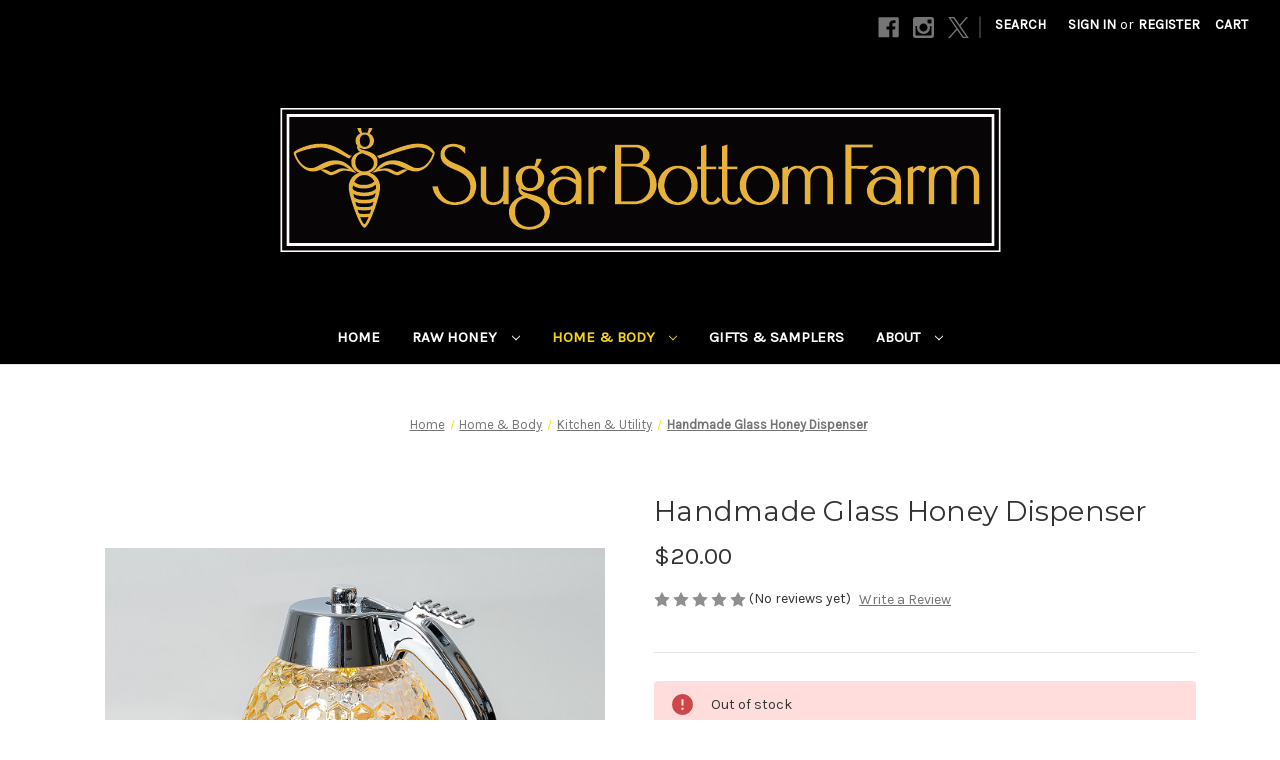

--- FILE ---
content_type: text/html; charset=UTF-8
request_url: https://sbfhoney.com/handmade-glass-honey-dispenser/
body_size: 16261
content:


<!DOCTYPE html>
<html class="no-js" lang="en">
    <head>
        <title>Handmade Glass Honey Dispenser</title>
        <link rel="dns-prefetch preconnect" href="https://cdn11.bigcommerce.com/s-avz0o49ziy" crossorigin><link rel="dns-prefetch preconnect" href="https://fonts.googleapis.com/" crossorigin><link rel="dns-prefetch preconnect" href="https://fonts.gstatic.com/" crossorigin>
        <meta property="product:price:amount" content="20" /><meta property="product:price:currency" content="USD" /><meta property="og:url" content="https://sbfhoney.com/handmade-glass-honey-dispenser/" /><meta property="og:site_name" content="Sugar Bottom Farm" /><meta name="keywords" content="honey, WV honey, Hawaiian honey, honey products, tupelo honey"><meta name="description" content="Mess-free, beautiful handmade glass honey dispenser with exclusive design for honey, syrup, condensed milk, etc. Includes a glass stand. Holds 200ml."><link rel='canonical' href='https://sbfhoney.com/handmade-glass-honey-dispenser/' /><meta name='platform' content='bigcommerce.stencil' /><meta property="og:type" content="product" />
<meta property="og:title" content="Handmade Glass Honey Dispenser" />
<meta property="og:description" content="Mess-free, beautiful handmade glass honey dispenser with exclusive design for honey, syrup, condensed milk, etc. Includes a glass stand. Holds 200ml." />
<meta property="og:image" content="https://cdn11.bigcommerce.com/s-avz0o49ziy/products/140/images/460/SBF-Glass-Honey-Dispenser-A__53935.1625776070.386.513.jpg?c=1" />
<meta property="og:availability" content="oos" />
<meta property="pinterest:richpins" content="enabled" />
        
         

        <link href="https://cdn11.bigcommerce.com/s-avz0o49ziy/product_images/SBF-Favicon.png?t=1611087942" rel="shortcut icon">
        <meta name="viewport" content="width=device-width, initial-scale=1">

        <script nonce="">
            document.documentElement.className = document.documentElement.className.replace('no-js', 'js');
        </script>

        <script nonce="">
    function browserSupportsAllFeatures() {
        return window.Promise
            && window.fetch
            && window.URL
            && window.URLSearchParams
            && window.WeakMap
            // object-fit support
            && ('objectFit' in document.documentElement.style);
    }

    function loadScript(src) {
        var js = document.createElement('script');
        js.src = src;
        js.onerror = function () {
            console.error('Failed to load polyfill script ' + src);
        };
        document.head.appendChild(js);
    }

    if (!browserSupportsAllFeatures()) {
        loadScript('https://cdn11.bigcommerce.com/s-avz0o49ziy/stencil/0d9ef430-84cc-013e-5480-3e4666af9723/dist/theme-bundle.polyfills.js');
    }
</script>
        <script nonce="">window.consentManagerTranslations = `{"locale":"en","locales":{"consent_manager.data_collection_warning":"en","consent_manager.accept_all_cookies":"en","consent_manager.gdpr_settings":"en","consent_manager.data_collection_preferences":"en","consent_manager.manage_data_collection_preferences":"en","consent_manager.use_data_by_cookies":"en","consent_manager.data_categories_table":"en","consent_manager.allow":"en","consent_manager.accept":"en","consent_manager.deny":"en","consent_manager.dismiss":"en","consent_manager.reject_all":"en","consent_manager.category":"en","consent_manager.purpose":"en","consent_manager.functional_category":"en","consent_manager.functional_purpose":"en","consent_manager.analytics_category":"en","consent_manager.analytics_purpose":"en","consent_manager.targeting_category":"en","consent_manager.advertising_category":"en","consent_manager.advertising_purpose":"en","consent_manager.essential_category":"en","consent_manager.esential_purpose":"en","consent_manager.yes":"en","consent_manager.no":"en","consent_manager.not_available":"en","consent_manager.cancel":"en","consent_manager.save":"en","consent_manager.back_to_preferences":"en","consent_manager.close_without_changes":"en","consent_manager.unsaved_changes":"en","consent_manager.by_using":"en","consent_manager.agree_on_data_collection":"en","consent_manager.change_preferences":"en","consent_manager.cancel_dialog_title":"en","consent_manager.privacy_policy":"en","consent_manager.allow_category_tracking":"en","consent_manager.disallow_category_tracking":"en"},"translations":{"consent_manager.data_collection_warning":"We use cookies (and other similar technologies) to collect data to improve your shopping experience.","consent_manager.accept_all_cookies":"Accept All Cookies","consent_manager.gdpr_settings":"Settings","consent_manager.data_collection_preferences":"Website Data Collection Preferences","consent_manager.manage_data_collection_preferences":"Manage Website Data Collection Preferences","consent_manager.use_data_by_cookies":" uses data collected by cookies and JavaScript libraries to improve your shopping experience.","consent_manager.data_categories_table":"The table below outlines how we use this data by category. To opt out of a category of data collection, select 'No' and save your preferences.","consent_manager.allow":"Allow","consent_manager.accept":"Accept","consent_manager.deny":"Deny","consent_manager.dismiss":"Dismiss","consent_manager.reject_all":"Reject all","consent_manager.category":"Category","consent_manager.purpose":"Purpose","consent_manager.functional_category":"Functional","consent_manager.functional_purpose":"Enables enhanced functionality, such as videos and live chat. If you do not allow these, then some or all of these functions may not work properly.","consent_manager.analytics_category":"Analytics","consent_manager.analytics_purpose":"Provide statistical information on site usage, e.g., web analytics so we can improve this website over time.","consent_manager.targeting_category":"Targeting","consent_manager.advertising_category":"Advertising","consent_manager.advertising_purpose":"Used to create profiles or personalize content to enhance your shopping experience.","consent_manager.essential_category":"Essential","consent_manager.esential_purpose":"Essential for the site and any requested services to work, but do not perform any additional or secondary function.","consent_manager.yes":"Yes","consent_manager.no":"No","consent_manager.not_available":"N/A","consent_manager.cancel":"Cancel","consent_manager.save":"Save","consent_manager.back_to_preferences":"Back to Preferences","consent_manager.close_without_changes":"You have unsaved changes to your data collection preferences. Are you sure you want to close without saving?","consent_manager.unsaved_changes":"You have unsaved changes","consent_manager.by_using":"By using our website, you're agreeing to our","consent_manager.agree_on_data_collection":"By using our website, you're agreeing to the collection of data as described in our ","consent_manager.change_preferences":"You can change your preferences at any time","consent_manager.cancel_dialog_title":"Are you sure you want to cancel?","consent_manager.privacy_policy":"Privacy Policy","consent_manager.allow_category_tracking":"Allow [CATEGORY_NAME] tracking","consent_manager.disallow_category_tracking":"Disallow [CATEGORY_NAME] tracking"}}`;</script>

        <script nonce="">
            window.lazySizesConfig = window.lazySizesConfig || {};
            window.lazySizesConfig.loadMode = 1;
        </script>
        <script nonce="" async src="https://cdn11.bigcommerce.com/s-avz0o49ziy/stencil/0d9ef430-84cc-013e-5480-3e4666af9723/dist/theme-bundle.head_async.js"></script>
        
        <link href="https://fonts.googleapis.com/css?family=Montserrat:700,500,400%7CKarla:400&display=block" rel="stylesheet">
        
        <script nonce="" async src="https://cdn11.bigcommerce.com/s-avz0o49ziy/stencil/0d9ef430-84cc-013e-5480-3e4666af9723/dist/theme-bundle.font.js"></script>

        <link data-stencil-stylesheet href="https://cdn11.bigcommerce.com/s-avz0o49ziy/stencil/0d9ef430-84cc-013e-5480-3e4666af9723/css/theme-dd795680-966e-013e-9bfa-3aa4fd727ff5.css" rel="stylesheet">

        
<script type="text/javascript" src="https://checkout-sdk.bigcommerce.com/v1/loader.js" defer></script>
<script src="https://www.google.com/recaptcha/api.js" async defer></script>
<script type="text/javascript">
var BCData = {"product_attributes":{"sku":null,"upc":null,"mpn":null,"gtin":null,"weight":null,"base":true,"image":null,"price":{"without_tax":{"formatted":"$20.00","value":20,"currency":"USD"},"tax_label":"WV Tax"},"out_of_stock_behavior":"label_option","out_of_stock_message":"Out of stock","available_modifier_values":[],"in_stock_attributes":[],"stock":0,"instock":false,"stock_message":"Out of stock","purchasable":true,"purchasing_message":"The selected product combination is currently unavailable.","call_for_price_message":null}};
</script>
<!-- Global site tag (gtag.js) - Google Analytics -->
<script async src="https://www.googletagmanager.com/gtag/js?id=G-ZRMQWDK63T"></script>
<script>
  window.dataLayer = window.dataLayer || [];
  function gtag(){dataLayer.push(arguments);}
  gtag('js', new Date());

  gtag('config', 'G-ZRMQWDK63T');
</script>
<script nonce="">
(function () {
    var xmlHttp = new XMLHttpRequest();

    xmlHttp.open('POST', 'https://bes.gcp.data.bigcommerce.com/nobot');
    xmlHttp.setRequestHeader('Content-Type', 'application/json');
    xmlHttp.send('{"store_id":"1001492629","timezone_offset":"-4.0","timestamp":"2026-01-20T08:02:31.95138900Z","visit_id":"0c14245b-f320-4877-bd3f-0ddbed129b69","channel_id":1}');
})();
</script>

    </head>
    <body>
        <svg data-src="https://cdn11.bigcommerce.com/s-avz0o49ziy/stencil/0d9ef430-84cc-013e-5480-3e4666af9723/img/icon-sprite.svg" class="icons-svg-sprite"></svg>

        <a href="#main-content" class="skip-to-main-link">Skip to main content</a>
<header class="header" role="banner">
    <a href="#" class="mobileMenu-toggle" data-mobile-menu-toggle="menu">
        <span class="mobileMenu-toggleIcon">Toggle menu</span>
    </a>
    <nav class="navUser">
        

    <ul class="navUser-section navUser-section--alt">
        <li class="navUser-item">
            <a class="navUser-action navUser-item--compare"
               href="/compare"
               data-compare-nav
               aria-label="Compare"
            >
                Compare <span class="countPill countPill--positive countPill--alt"></span>
            </a>
        </li>
            <li class="navUser-item navUser-item--social">
                    <ul class="socialLinks socialLinks--alt">
                <li class="socialLinks-item">
                    <a class="icon icon--facebook"
                    href="https://www.facebook.com/SugarBottomFarm"
                    target="_blank"
                    rel="noopener"
                    title="Facebook"
                    >
                        <span class="aria-description--hidden">Facebook</span>
                        <svg>
                            <use href="#icon-facebook"/>
                        </svg>
                    </a>
                </li>
                <li class="socialLinks-item">
                    <a class="icon icon--instagram"
                    href="https://www.instagram.com/sugar_bottom_farm_/?hl&#x3D;en"
                    target="_blank"
                    rel="noopener"
                    title="Instagram"
                    >
                        <span class="aria-description--hidden">Instagram</span>
                        <svg>
                            <use href="#icon-instagram"/>
                        </svg>
                    </a>
                </li>
                <li class="socialLinks-item">
                    <a class="icon icon--x"
                    href="https://twitter.com/SugarBottomFar1"
                    target="_blank"
                    rel="noopener"
                    title="X"
                    >
                        <span class="aria-description--hidden">X</span>
                        <svg>
                            <use href="#icon-x"/>
                        </svg>
                    </a>
                </li>
    </ul>
            </li>
            <li class="navUser-item navUser-item--divider">|</li>
        <li class="navUser-item">
            <button class="navUser-action navUser-action--quickSearch"
               type="button"
               id="quick-search-expand"
               data-search="quickSearch"
               aria-controls="quickSearch"
               aria-label="Search"
            >
                Search
            </button>
        </li>
        <li class="navUser-item navUser-item--account">
                <a class="navUser-action"
                   href="/login.php"
                   aria-label="Sign in"
                >
                    Sign in
                </a>
                    <span class="navUser-or">or</span>
                    <a class="navUser-action"
                       href="/login.php?action&#x3D;create_account"
                       aria-label="Register"
                    >
                        Register
                    </a>
        </li>
        <li class="navUser-item navUser-item--cart">
            <a class="navUser-action"
               data-cart-preview
               data-dropdown="cart-preview-dropdown"
               data-options="align:right"
               href="/cart.php"
               aria-label="Cart with 0 items"
            >
                <span class="navUser-item-cartLabel">Cart</span>
                <span class="countPill cart-quantity"></span>
            </a>

            <div class="dropdown-menu" id="cart-preview-dropdown" data-dropdown-content aria-hidden="true"></div>
        </li>
    </ul>
    <div class="dropdown dropdown--quickSearch" id="quickSearch" aria-hidden="true" data-prevent-quick-search-close>
        <div class="container">
    <form class="form" data-url="/search.php" data-quick-search-form>
        <fieldset class="form-fieldset">
            <div class="form-field">
                <label class="is-srOnly" for="nav-quick-search">Search</label>
                <input class="form-input"
                       data-search-quick
                       name="nav-quick-search"
                       id="nav-quick-search"
                       data-error-message="Search field cannot be empty."
                       placeholder="Search the store"
                       autocomplete="off"
                >
            </div>
        </fieldset>
    </form>
    <section class="quickSearchResults" data-bind="html: results"></section>
    <p role="status"
       aria-live="polite"
       class="aria-description--hidden"
       data-search-aria-message-predefined-text="product results for"
    ></p>
</div>
    </div>
</nav>

        <div class="header-logo header-logo--center">
            <a href="https://sbfhoney.com/" class="header-logo__link" data-header-logo-link>
        <img class="header-logo-image-unknown-size"
             src="https://cdn11.bigcommerce.com/s-avz0o49ziy/images/stencil/original/sbf_logo_cmyk_web_color_horizontal_1606870192__29224.original.png"
             alt="Sugar Bottom Farm"
             title="Sugar Bottom Farm">
</a>
        </div>
    <div class="navPages-container" id="menu" data-menu>
        <nav class="navPages">
    <div class="navPages-quickSearch">
        <div class="container">
    <form class="form" data-url="/search.php" data-quick-search-form>
        <fieldset class="form-fieldset">
            <div class="form-field">
                <label class="is-srOnly" for="nav-menu-quick-search">Search</label>
                <input class="form-input"
                       data-search-quick
                       name="nav-menu-quick-search"
                       id="nav-menu-quick-search"
                       data-error-message="Search field cannot be empty."
                       placeholder="Search the store"
                       autocomplete="off"
                >
            </div>
        </fieldset>
    </form>
    <section class="quickSearchResults" data-bind="html: results"></section>
    <p role="status"
       aria-live="polite"
       class="aria-description--hidden"
       data-search-aria-message-predefined-text="product results for"
    ></p>
</div>
    </div>
    <ul class="navPages-list navPages-list-depth-max">
            <li class="navPages-item">
                    <a class="navPages-action"
       href="https://sbfhoney.com/home/"
       aria-label="Home"
    >
        Home
    </a>
            </li>
            <li class="navPages-item">
                    <a class="navPages-action navPages-action-depth-max has-subMenu is-root"
       href="https://sbfhoney.com/raw-honey/"
       data-collapsible="navPages-24"
       aria-label="Raw Honey"
    >
        Raw Honey
        <i class="icon navPages-action-moreIcon" aria-hidden="true">
            <svg><use href="#icon-chevron-down" /></svg>
        </i>
    </a>
    <div class="navPage-subMenu navPage-subMenu-horizontal" id="navPages-24" aria-hidden="true" tabindex="-1">
    <ul class="navPage-subMenu-list">
        <li class="navPage-subMenu-item-parent">
            <a class="navPage-subMenu-action navPages-action navPages-action-depth-max" href="https://sbfhoney.com/raw-honey/">All Raw Honey</a>
        </li>
            <li class="navPage-subMenu-item-child">
                    <a class="navPage-subMenu-action navPages-action" href="https://sbfhoney.com/raw-honey/west-virginia-raw-honey/">West Virginia Raw Honey</a>
            </li>
            <li class="navPage-subMenu-item-child">
                    <a class="navPage-subMenu-action navPages-action" href="https://sbfhoney.com/raw-honey/hawaiian-raw-honey/">Hawaiian Raw Honey</a>
            </li>
            <li class="navPage-subMenu-item-child">
                    <a class="navPage-subMenu-action navPages-action" href="https://sbfhoney.com/raw-honey/small-batch/">Small Batch</a>
            </li>
            <li class="navPage-subMenu-item-child">
                    <a class="navPage-subMenu-action navPages-action" href="https://sbfhoney.com/raw-honey/tupelo-raw-honey/">Tupelo Raw Honey</a>
            </li>
            <li class="navPage-subMenu-item-child">
                    <a class="navPage-subMenu-action navPages-action" href="https://sbfhoney.com/raw-honey/orange-blossom-raw-honey/">Orange Blossom Raw Honey</a>
            </li>
            <li class="navPage-subMenu-item-child">
                    <a class="navPage-subMenu-action navPages-action" href="https://sbfhoney.com/raw-honey/honey-and-nuts/">Honey and Nuts</a>
            </li>
    </ul>
</div>
            </li>
            <li class="navPages-item">
                    <a class="navPages-action navPages-action-depth-max has-subMenu is-root activePage"
       href="https://sbfhoney.com/home-body/"
       data-collapsible="navPages-19"
       aria-label="Home &amp; Body"
    >
        Home &amp; Body
        <i class="icon navPages-action-moreIcon" aria-hidden="true">
            <svg><use href="#icon-chevron-down" /></svg>
        </i>
    </a>
    <div class="navPage-subMenu navPage-subMenu-horizontal" id="navPages-19" aria-hidden="true" tabindex="-1">
    <ul class="navPage-subMenu-list">
        <li class="navPage-subMenu-item-parent">
            <a class="navPage-subMenu-action navPages-action navPages-action-depth-max" href="https://sbfhoney.com/home-body/">All Home &amp; Body</a>
        </li>
            <li class="navPage-subMenu-item-child">
                    <a class="navPage-subMenu-action navPages-action" href="https://sbfhoney.com/home-body/beeswax-candles/">Beeswax Candles</a>
            </li>
            <li class="navPage-subMenu-item-child">
                    <a class="navPage-subMenu-action navPages-action" href="https://sbfhoney.com/home-body/kitchen/">Kitchen &amp; Utility</a>
            </li>
            <li class="navPage-subMenu-item-child">
                    <a class="navPage-subMenu-action navPages-action" href="https://sbfhoney.com/home-body/skincare/">Skincare</a>
            </li>
    </ul>
</div>
            </li>
            <li class="navPages-item">
                    <a class="navPages-action"
       href="https://sbfhoney.com/gifts-samplers/"
       aria-label="Gifts &amp; Samplers"
    >
        Gifts &amp; Samplers
    </a>
            </li>
            <li class="navPages-item">
                    <a class="navPages-action navPages-action-depth-max has-subMenu is-root"
       href="https://sbfhoney.com/about/"
       data-collapsible="navPages-43"
       aria-label="About"
    >
        About
        <i class="icon navPages-action-moreIcon" aria-hidden="true">
            <svg><use href="#icon-chevron-down" /></svg>
        </i>
    </a>
    <div class="navPage-subMenu navPage-subMenu-horizontal" id="navPages-43" aria-hidden="true" tabindex="-1">
    <ul class="navPage-subMenu-list">
        <li class="navPage-subMenu-item-parent">
            <a class="navPage-subMenu-action navPages-action navPages-action-depth-max" href="https://sbfhoney.com/about/">All About</a>
        </li>
            <li class="navPage-subMenu-item-child">
                    <a class="navPage-subMenu-action navPages-action" href="https://sbfhoney.com/about/retailers/">Retailers</a>
            </li>
            <li class="navPage-subMenu-item-child">
                    <a class="navPage-subMenu-action navPages-action" href="https://sbfhoney.com/about/events/">Events</a>
            </li>
            <li class="navPage-subMenu-item-child">
                    <a class="navPage-subMenu-action navPages-action" href="https://sbfhoney.com/about/shipping-returns/">Shipping &amp; Returns</a>
            </li>
            <li class="navPage-subMenu-item-child">
                    <a class="navPage-subMenu-action navPages-action" href="https://sbfhoney.com/about/terms-of-service/">Terms of Service</a>
            </li>
            <li class="navPage-subMenu-item-child">
                    <a class="navPage-subMenu-action navPages-action" href="https://sbfhoney.com/subscribe-1/">Subscribe</a>
            </li>
            <li class="navPage-subMenu-item-child">
                    <a class="navPage-subMenu-action navPages-action" href="https://sbfhoney.com/contact-1/">Contact</a>
            </li>
    </ul>
</div>
            </li>
    </ul>
    <ul class="navPages-list navPages-list--user">
            <li class="navPages-item">
                <a class="navPages-action"
                   href="/login.php"
                   aria-label="Sign in"
                >
                    Sign in
                </a>
                    or
                    <a class="navPages-action"
                       href="/login.php?action&#x3D;create_account"
                       aria-label="Register"
                    >
                        Register
                    </a>
            </li>
            <li class="navPages-item">
                    <ul class="socialLinks socialLinks--alt">
                <li class="socialLinks-item">
                    <a class="icon icon--facebook"
                    href="https://www.facebook.com/SugarBottomFarm"
                    target="_blank"
                    rel="noopener"
                    title="Facebook"
                    >
                        <span class="aria-description--hidden">Facebook</span>
                        <svg>
                            <use href="#icon-facebook"/>
                        </svg>
                    </a>
                </li>
                <li class="socialLinks-item">
                    <a class="icon icon--instagram"
                    href="https://www.instagram.com/sugar_bottom_farm_/?hl&#x3D;en"
                    target="_blank"
                    rel="noopener"
                    title="Instagram"
                    >
                        <span class="aria-description--hidden">Instagram</span>
                        <svg>
                            <use href="#icon-instagram"/>
                        </svg>
                    </a>
                </li>
                <li class="socialLinks-item">
                    <a class="icon icon--x"
                    href="https://twitter.com/SugarBottomFar1"
                    target="_blank"
                    rel="noopener"
                    title="X"
                    >
                        <span class="aria-description--hidden">X</span>
                        <svg>
                            <use href="#icon-x"/>
                        </svg>
                    </a>
                </li>
    </ul>
            </li>
    </ul>
</nav>
    </div>
    <div data-content-region="header_navigation_bottom--global"></div>
</header>
<div data-content-region="header_bottom--global"><div data-layout-id="68dcf1a1-a8ad-421d-9049-2df160ebd952">       <div data-sub-layout-container="ee40b1c8-d2a7-4eab-9e8f-b869e86ea1a1" data-layout-name="Layout">
    <style data-container-styling="ee40b1c8-d2a7-4eab-9e8f-b869e86ea1a1">
        [data-sub-layout-container="ee40b1c8-d2a7-4eab-9e8f-b869e86ea1a1"] {
            box-sizing: border-box;
            display: flex;
            flex-wrap: wrap;
            z-index: 0;
            position: relative;
            height: ;
            padding-top: 0px;
            padding-right: 0px;
            padding-bottom: 0px;
            padding-left: 0px;
            margin-top: 0px;
            margin-right: 0px;
            margin-bottom: 0px;
            margin-left: 0px;
            border-width: 0px;
            border-style: solid;
            border-color: #333333;
        }

        [data-sub-layout-container="ee40b1c8-d2a7-4eab-9e8f-b869e86ea1a1"]:after {
            display: block;
            position: absolute;
            top: 0;
            left: 0;
            bottom: 0;
            right: 0;
            background-size: cover;
            z-index: auto;
        }
    </style>

    <div data-sub-layout="7583e242-bcd5-4b6b-9acd-0746fa732474">
        <style data-column-styling="7583e242-bcd5-4b6b-9acd-0746fa732474">
            [data-sub-layout="7583e242-bcd5-4b6b-9acd-0746fa732474"] {
                display: flex;
                flex-direction: column;
                box-sizing: border-box;
                flex-basis: 100%;
                max-width: 100%;
                z-index: 0;
                position: relative;
                height: ;
                padding-top: 0px;
                padding-right: 10.5px;
                padding-bottom: 0px;
                padding-left: 10.5px;
                margin-top: 0px;
                margin-right: 0px;
                margin-bottom: 0px;
                margin-left: 0px;
                border-width: 0px;
                border-style: solid;
                border-color: #333333;
                justify-content: center;
            }
            [data-sub-layout="7583e242-bcd5-4b6b-9acd-0746fa732474"]:after {
                display: block;
                position: absolute;
                top: 0;
                left: 0;
                bottom: 0;
                right: 0;
                background-size: cover;
                z-index: auto;
            }
            @media only screen and (max-width: 700px) {
                [data-sub-layout="7583e242-bcd5-4b6b-9acd-0746fa732474"] {
                    flex-basis: 100%;
                    max-width: 100%;
                }
            }
        </style>
        <div data-widget-id="7e717404-26bf-4a0a-b9e2-04ccff5639fc" data-placement-id="73e90428-c383-45dc-91a8-3d3e47b10e10" data-placement-status="ACTIVE"><style>
  .sd-spacer-7e717404-26bf-4a0a-b9e2-04ccff5639fc {
    height: 15px;
  }
</style>

<div class="sd-spacer-7e717404-26bf-4a0a-b9e2-04ccff5639fc">
</div>
</div>
    </div>
</div>

</div></div>
<div data-content-region="header_bottom"></div>
        <div class="body" id="main-content" data-currency-code="USD">
     
    <div class="container">
        
    <nav aria-label="Breadcrumb">
    <ol class="breadcrumbs">
                <li class="breadcrumb ">
                    <a class="breadcrumb-label"
                       href="https://sbfhoney.com/"
                       
                    >
                        <span>Home</span>
                    </a>
                </li>
                <li class="breadcrumb ">
                    <a class="breadcrumb-label"
                       href="https://sbfhoney.com/home-body/"
                       
                    >
                        <span>Home &amp; Body</span>
                    </a>
                </li>
                <li class="breadcrumb ">
                    <a class="breadcrumb-label"
                       href="https://sbfhoney.com/home-body/kitchen/"
                       
                    >
                        <span>Kitchen &amp; Utility</span>
                    </a>
                </li>
                <li class="breadcrumb is-active">
                    <a class="breadcrumb-label"
                       href="https://sbfhoney.com/handmade-glass-honey-dispenser/"
                       aria-current="page"
                    >
                        <span>Handmade Glass Honey Dispenser</span>
                    </a>
                </li>
    </ol>
</nav>

<script type="application/ld+json"  nonce="">
{
    "@context": "https://schema.org",
    "@type": "BreadcrumbList",
    "itemListElement":
    [
        {
            "@type": "ListItem",
            "position": 1,
            "item": {
                "@id": "https://sbfhoney.com/",
                "name": "Home"
            }
        },
        {
            "@type": "ListItem",
            "position": 2,
            "item": {
                "@id": "https://sbfhoney.com/home-body/",
                "name": "Home & Body"
            }
        },
        {
            "@type": "ListItem",
            "position": 3,
            "item": {
                "@id": "https://sbfhoney.com/home-body/kitchen/",
                "name": "Kitchen & Utility"
            }
        },
        {
            "@type": "ListItem",
            "position": 4,
            "item": {
                "@id": "https://sbfhoney.com/handmade-glass-honey-dispenser/",
                "name": "Handmade Glass Honey Dispenser"
            }
        }
    ]
}
</script>


    <div>
        

<div class="productView"
    data-event-type="product"
    data-entity-id="140"
    data-name="Handmade Glass Honey Dispenser"
    data-product-category="
        Home &amp; Body, 
            Home &amp; Body/Kitchen &amp; Utility
    "
    data-product-brand=""
    data-product-price="
            20
"
    data-product-variant="single-product-option">


    <section class="productView-images" data-image-gallery>
        <span
    data-carousel-content-change-message
    class="aria-description--hidden"
    aria-live="polite" 
    role="status"></span>
        <figure class="productView-image"
                data-image-gallery-main
                data-zoom-image="https://cdn11.bigcommerce.com/s-avz0o49ziy/images/stencil/1280x1280/products/140/460/SBF-Glass-Honey-Dispenser-A__53935.1625776070.jpg?c=1"
                >
            <div class="productView-img-container">
                    <a href="https://cdn11.bigcommerce.com/s-avz0o49ziy/images/stencil/1280x1280/products/140/460/SBF-Glass-Honey-Dispenser-A__53935.1625776070.jpg?c=1"
                        target="_blank">
                <img src="https://cdn11.bigcommerce.com/s-avz0o49ziy/images/stencil/500x659/products/140/460/SBF-Glass-Honey-Dispenser-A__53935.1625776070.jpg?c=1" alt="handmade glass honey dispenser" title="handmade glass honey dispenser" data-sizes="auto"
    srcset="https://cdn11.bigcommerce.com/s-avz0o49ziy/images/stencil/80w/products/140/460/SBF-Glass-Honey-Dispenser-A__53935.1625776070.jpg?c=1"
data-srcset="https://cdn11.bigcommerce.com/s-avz0o49ziy/images/stencil/80w/products/140/460/SBF-Glass-Honey-Dispenser-A__53935.1625776070.jpg?c=1 80w, https://cdn11.bigcommerce.com/s-avz0o49ziy/images/stencil/160w/products/140/460/SBF-Glass-Honey-Dispenser-A__53935.1625776070.jpg?c=1 160w, https://cdn11.bigcommerce.com/s-avz0o49ziy/images/stencil/320w/products/140/460/SBF-Glass-Honey-Dispenser-A__53935.1625776070.jpg?c=1 320w, https://cdn11.bigcommerce.com/s-avz0o49ziy/images/stencil/640w/products/140/460/SBF-Glass-Honey-Dispenser-A__53935.1625776070.jpg?c=1 640w, https://cdn11.bigcommerce.com/s-avz0o49ziy/images/stencil/960w/products/140/460/SBF-Glass-Honey-Dispenser-A__53935.1625776070.jpg?c=1 960w, https://cdn11.bigcommerce.com/s-avz0o49ziy/images/stencil/1280w/products/140/460/SBF-Glass-Honey-Dispenser-A__53935.1625776070.jpg?c=1 1280w, https://cdn11.bigcommerce.com/s-avz0o49ziy/images/stencil/1920w/products/140/460/SBF-Glass-Honey-Dispenser-A__53935.1625776070.jpg?c=1 1920w, https://cdn11.bigcommerce.com/s-avz0o49ziy/images/stencil/2560w/products/140/460/SBF-Glass-Honey-Dispenser-A__53935.1625776070.jpg?c=1 2560w"

class="lazyload productView-image--default"

data-main-image />
                    </a>
            </div>
        </figure>
        <ul class="productView-thumbnails">
                <li class="productView-thumbnail">
                    <a
                        class="productView-thumbnail-link"
                        href="https://cdn11.bigcommerce.com/s-avz0o49ziy/images/stencil/1280x1280/products/140/460/SBF-Glass-Honey-Dispenser-A__53935.1625776070.jpg?c=1"
                        data-image-gallery-item
                        data-image-gallery-new-image-url="https://cdn11.bigcommerce.com/s-avz0o49ziy/images/stencil/500x659/products/140/460/SBF-Glass-Honey-Dispenser-A__53935.1625776070.jpg?c=1"
                        data-image-gallery-new-image-srcset="https://cdn11.bigcommerce.com/s-avz0o49ziy/images/stencil/80w/products/140/460/SBF-Glass-Honey-Dispenser-A__53935.1625776070.jpg?c=1 80w, https://cdn11.bigcommerce.com/s-avz0o49ziy/images/stencil/160w/products/140/460/SBF-Glass-Honey-Dispenser-A__53935.1625776070.jpg?c=1 160w, https://cdn11.bigcommerce.com/s-avz0o49ziy/images/stencil/320w/products/140/460/SBF-Glass-Honey-Dispenser-A__53935.1625776070.jpg?c=1 320w, https://cdn11.bigcommerce.com/s-avz0o49ziy/images/stencil/640w/products/140/460/SBF-Glass-Honey-Dispenser-A__53935.1625776070.jpg?c=1 640w, https://cdn11.bigcommerce.com/s-avz0o49ziy/images/stencil/960w/products/140/460/SBF-Glass-Honey-Dispenser-A__53935.1625776070.jpg?c=1 960w, https://cdn11.bigcommerce.com/s-avz0o49ziy/images/stencil/1280w/products/140/460/SBF-Glass-Honey-Dispenser-A__53935.1625776070.jpg?c=1 1280w, https://cdn11.bigcommerce.com/s-avz0o49ziy/images/stencil/1920w/products/140/460/SBF-Glass-Honey-Dispenser-A__53935.1625776070.jpg?c=1 1920w, https://cdn11.bigcommerce.com/s-avz0o49ziy/images/stencil/2560w/products/140/460/SBF-Glass-Honey-Dispenser-A__53935.1625776070.jpg?c=1 2560w"
                        data-image-gallery-zoom-image-url="https://cdn11.bigcommerce.com/s-avz0o49ziy/images/stencil/1280x1280/products/140/460/SBF-Glass-Honey-Dispenser-A__53935.1625776070.jpg?c=1"
                    >
                    <img src="https://cdn11.bigcommerce.com/s-avz0o49ziy/images/stencil/50x50/products/140/460/SBF-Glass-Honey-Dispenser-A__53935.1625776070.jpg?c=1" alt="handmade glass honey dispenser" title="handmade glass honey dispenser" data-sizes="auto"
    srcset="https://cdn11.bigcommerce.com/s-avz0o49ziy/images/stencil/80w/products/140/460/SBF-Glass-Honey-Dispenser-A__53935.1625776070.jpg?c=1"
data-srcset="https://cdn11.bigcommerce.com/s-avz0o49ziy/images/stencil/80w/products/140/460/SBF-Glass-Honey-Dispenser-A__53935.1625776070.jpg?c=1 80w, https://cdn11.bigcommerce.com/s-avz0o49ziy/images/stencil/160w/products/140/460/SBF-Glass-Honey-Dispenser-A__53935.1625776070.jpg?c=1 160w, https://cdn11.bigcommerce.com/s-avz0o49ziy/images/stencil/320w/products/140/460/SBF-Glass-Honey-Dispenser-A__53935.1625776070.jpg?c=1 320w, https://cdn11.bigcommerce.com/s-avz0o49ziy/images/stencil/640w/products/140/460/SBF-Glass-Honey-Dispenser-A__53935.1625776070.jpg?c=1 640w, https://cdn11.bigcommerce.com/s-avz0o49ziy/images/stencil/960w/products/140/460/SBF-Glass-Honey-Dispenser-A__53935.1625776070.jpg?c=1 960w, https://cdn11.bigcommerce.com/s-avz0o49ziy/images/stencil/1280w/products/140/460/SBF-Glass-Honey-Dispenser-A__53935.1625776070.jpg?c=1 1280w, https://cdn11.bigcommerce.com/s-avz0o49ziy/images/stencil/1920w/products/140/460/SBF-Glass-Honey-Dispenser-A__53935.1625776070.jpg?c=1 1920w, https://cdn11.bigcommerce.com/s-avz0o49ziy/images/stencil/2560w/products/140/460/SBF-Glass-Honey-Dispenser-A__53935.1625776070.jpg?c=1 2560w"

class="lazyload"

 />
                    </a>
                </li>
                <li class="productView-thumbnail">
                    <a
                        class="productView-thumbnail-link"
                        href="https://cdn11.bigcommerce.com/s-avz0o49ziy/images/stencil/1280x1280/products/140/459/SBF-Glass-Honey-Dispenser-B__43501.1625776070.jpg?c=1"
                        data-image-gallery-item
                        data-image-gallery-new-image-url="https://cdn11.bigcommerce.com/s-avz0o49ziy/images/stencil/500x659/products/140/459/SBF-Glass-Honey-Dispenser-B__43501.1625776070.jpg?c=1"
                        data-image-gallery-new-image-srcset="https://cdn11.bigcommerce.com/s-avz0o49ziy/images/stencil/80w/products/140/459/SBF-Glass-Honey-Dispenser-B__43501.1625776070.jpg?c=1 80w, https://cdn11.bigcommerce.com/s-avz0o49ziy/images/stencil/160w/products/140/459/SBF-Glass-Honey-Dispenser-B__43501.1625776070.jpg?c=1 160w, https://cdn11.bigcommerce.com/s-avz0o49ziy/images/stencil/320w/products/140/459/SBF-Glass-Honey-Dispenser-B__43501.1625776070.jpg?c=1 320w, https://cdn11.bigcommerce.com/s-avz0o49ziy/images/stencil/640w/products/140/459/SBF-Glass-Honey-Dispenser-B__43501.1625776070.jpg?c=1 640w, https://cdn11.bigcommerce.com/s-avz0o49ziy/images/stencil/960w/products/140/459/SBF-Glass-Honey-Dispenser-B__43501.1625776070.jpg?c=1 960w, https://cdn11.bigcommerce.com/s-avz0o49ziy/images/stencil/1280w/products/140/459/SBF-Glass-Honey-Dispenser-B__43501.1625776070.jpg?c=1 1280w, https://cdn11.bigcommerce.com/s-avz0o49ziy/images/stencil/1920w/products/140/459/SBF-Glass-Honey-Dispenser-B__43501.1625776070.jpg?c=1 1920w, https://cdn11.bigcommerce.com/s-avz0o49ziy/images/stencil/2560w/products/140/459/SBF-Glass-Honey-Dispenser-B__43501.1625776070.jpg?c=1 2560w"
                        data-image-gallery-zoom-image-url="https://cdn11.bigcommerce.com/s-avz0o49ziy/images/stencil/1280x1280/products/140/459/SBF-Glass-Honey-Dispenser-B__43501.1625776070.jpg?c=1"
                    >
                    <img src="https://cdn11.bigcommerce.com/s-avz0o49ziy/images/stencil/50x50/products/140/459/SBF-Glass-Honey-Dispenser-B__43501.1625776070.jpg?c=1" alt="handmade glass honey dispenser" title="handmade glass honey dispenser" data-sizes="auto"
    srcset="https://cdn11.bigcommerce.com/s-avz0o49ziy/images/stencil/80w/products/140/459/SBF-Glass-Honey-Dispenser-B__43501.1625776070.jpg?c=1"
data-srcset="https://cdn11.bigcommerce.com/s-avz0o49ziy/images/stencil/80w/products/140/459/SBF-Glass-Honey-Dispenser-B__43501.1625776070.jpg?c=1 80w, https://cdn11.bigcommerce.com/s-avz0o49ziy/images/stencil/160w/products/140/459/SBF-Glass-Honey-Dispenser-B__43501.1625776070.jpg?c=1 160w, https://cdn11.bigcommerce.com/s-avz0o49ziy/images/stencil/320w/products/140/459/SBF-Glass-Honey-Dispenser-B__43501.1625776070.jpg?c=1 320w, https://cdn11.bigcommerce.com/s-avz0o49ziy/images/stencil/640w/products/140/459/SBF-Glass-Honey-Dispenser-B__43501.1625776070.jpg?c=1 640w, https://cdn11.bigcommerce.com/s-avz0o49ziy/images/stencil/960w/products/140/459/SBF-Glass-Honey-Dispenser-B__43501.1625776070.jpg?c=1 960w, https://cdn11.bigcommerce.com/s-avz0o49ziy/images/stencil/1280w/products/140/459/SBF-Glass-Honey-Dispenser-B__43501.1625776070.jpg?c=1 1280w, https://cdn11.bigcommerce.com/s-avz0o49ziy/images/stencil/1920w/products/140/459/SBF-Glass-Honey-Dispenser-B__43501.1625776070.jpg?c=1 1920w, https://cdn11.bigcommerce.com/s-avz0o49ziy/images/stencil/2560w/products/140/459/SBF-Glass-Honey-Dispenser-B__43501.1625776070.jpg?c=1 2560w"

class="lazyload"

 />
                    </a>
                </li>
        </ul>
    </section>

    <section class="productView-details product-data">
        <div class="productView-product">
            <h1 class="productView-title">Handmade Glass Honey Dispenser</h1>
            <div class="productView-price">
                    
    <div class="price-section price-section--withTax rrp-price--withTax" style="display: none;">
        <span>
                MSRP:
        </span>
        <span data-product-rrp-with-tax class="price price--rrp">
            
        </span>
    </div>
    <div class="price-section price-section--withTax non-sale-price--withTax" style="display: none;">
        <span>
                Was:
        </span>
        <span data-product-non-sale-price-with-tax class="price price--non-sale">
            
        </span>
    </div>
    <div class="price-section price-section--withTax price--withTax" style="display: none;">
        <span class="price-label" >
            
        </span>
        <span class="price-now-label" style="display: none;">
                Now:
        </span>
        <span data-product-price-with-tax class="price"></span>
            <abbr title="Including Tax">(Inc. WV Tax)</abbr>
    </div>
    <div class="price-section price-section--withoutTax rrp-price--withoutTax" style="display: none;">
        <span>
                MSRP:
        </span>
        <span data-product-rrp-price-without-tax class="price price--rrp">
            
        </span>
    </div>
    <div class="price-section price-section--withoutTax non-sale-price--withoutTax" style="display: none;">
        <span>
                Was:
        </span>
        <span data-product-non-sale-price-without-tax class="price price--non-sale">
            
        </span>
    </div>
    <div class="price-section price-section--withoutTax price--withoutTax" >
        <span class="price-label" >
            
        </span>
        <span class="price-now-label" style="display: none;">
                Now:
        </span>
        <span data-product-price-without-tax class="price">$20.00</span>
    </div>
         <div class="price-section price-section--saving price" style="display: none;">
                <span class="price">(You save</span>
                <span data-product-price-saved class="price price--saving">
                    
                </span>
                <span class="price">)</span>
         </div>
            </div>
            <div data-content-region="product_below_price"><div data-layout-id="e05094bc-6eec-4f17-89d7-817036dc2c56">       <div data-widget-id="fe54ac85-7ae8-4f80-b87f-bcd6c6c76adb" data-placement-id="bb5a66d9-ace1-477f-b985-2f0bb20fdc9e" data-placement-status="ACTIVE"><style media="screen">
  #banner-region-fe54ac85-7ae8-4f80-b87f-bcd6c6c76adb {
    display: block;
    width: 100%;
    max-width: 545px;
  }
</style>

<div id="banner-region-fe54ac85-7ae8-4f80-b87f-bcd6c6c76adb">
  <div data-pp-message="" data-pp-style-logo-position="left" data-pp-style-logo-type="inline" data-pp-style-text-color="black" data-pp-style-text-size="12" id="paypal-commerce-proddetails-messaging-banner">
  </div>
  <script defer="" nonce="">
    (function () {
      // Price container with data-product-price-with-tax has bigger priority for product amount calculations
      const priceContainer = document.querySelector('[data-product-price-with-tax]')?.innerText
        ? document.querySelector('[data-product-price-with-tax]')
        : document.querySelector('[data-product-price-without-tax]');

      if (priceContainer) {
        renderMessageIfPossible();

        const config = {
          childList: true,    // Observe direct child elements
          subtree: true,      // Observe all descendants
          attributes: false,  // Do not observe attribute changes
        };

        const observer = new MutationObserver((mutationsList) => {
          if (mutationsList.length > 0) {
            renderMessageIfPossible();
          }
        });

        observer.observe(priceContainer, config);
      }

      function renderMessageIfPossible() {
        const amount = getPriceAmount(priceContainer.innerText)[0];

        if (amount) {
          renderMessage({ amount });
        }
      }

      function getPriceAmount(text) {
        /*
         INFO:
         - extracts a string from a pattern: [number][separator][number][separator]...
           [separator] - any symbol but a digit, including whitespaces
         */
        const pattern = /\d+(?:[^\d]\d+)+(?!\d)/g;
        const matches = text.match(pattern);
        const results = [];

        // if there are no matches
        if (!matches?.length) {
          const amount = text.replace(/[^\d]/g, '');

          if (!amount) return results;

          results.push(amount);

          return results;
        }

        matches.forEach(str => {
          const sepIndexes = [];

          for (let i = 0; i < str.length; i++) {
            // find separator index and push to array
            if (!/\d/.test(str[i])) {
              sepIndexes.push(i);
            }
          }
          if (sepIndexes.length === 0) return;
          // assume the last separator is the decimal
          const decIndex = sepIndexes[sepIndexes.length - 1];

          // cut the substr to the separator with replacing non-digit chars
          const intSubstr = str.slice(0, decIndex).replace(/[^\d]/g, '');
          // cut the substr after the separator with replacing non-digit chars
          const decSubstr = str.slice(decIndex + 1).replace(/[^\d]/g, '');

          if (!intSubstr) return;

          const amount = decSubstr ? `${intSubstr}.${decSubstr}` : intSubstr;
          // to get floating point number
          const number = parseFloat(amount);

          if (!isNaN(number)) {
            results.push(String(number));
          }
        });

        return results;
      }

      function loadScript(src, attributes) {
        return new Promise((resolve, reject) => {
          const scriptTag = document.createElement('script');

          if (attributes) {
            Object.keys(attributes)
                    .forEach(key => {
                      scriptTag.setAttribute(key, attributes[key]);
                    });
          }

          scriptTag.type = 'text/javascript';
          scriptTag.src = src;

          scriptTag.onload = () => resolve();
          scriptTag.onerror = event => {
            reject(event);
          };

          document.head.appendChild(scriptTag);
        });
      }

      function renderMessage(objectParams) {
        const paypalSdkScriptConfig = getPayPalSdkScriptConfig();

        const options = transformConfig(paypalSdkScriptConfig.options);
        const attributes = transformConfig(paypalSdkScriptConfig.attributes);

        const messageProps = { placement: 'product', ...objectParams };

        const renderPayPalMessagesComponent = (paypal) => {
          paypal.Messages(messageProps).render('#paypal-commerce-proddetails-messaging-banner');
        };

        if (options['client-id'] && options['merchant-id']) {
          if (!window.paypalMessages) {
            const paypalSdkUrl = 'https://www.paypal.com/sdk/js';
            const scriptQuery = new URLSearchParams(options).toString();
            const scriptSrc = `${paypalSdkUrl}?${scriptQuery}`;

            loadScript(scriptSrc, attributes).then(() => {
              renderPayPalMessagesComponent(window.paypalMessages);
            });
          } else {
            renderPayPalMessagesComponent(window.paypalMessages)
          }
        }
      }

      function transformConfig(config) {
        let transformedConfig = {};

        const keys = Object.keys(config);

        keys.forEach((key) => {
          const value = config[key];

          if (
                  value === undefined ||
                  value === null ||
                  value === '' ||
                  (Array.isArray(value) && value.length === 0)
          ) {
            return;
          }

          transformedConfig = {
            ...transformedConfig,
            [key]: Array.isArray(value) ? value.join(',') : value,
          };
        });

        return transformedConfig;
      }

      function getPayPalSdkScriptConfig() {
        const attributionId = 'BigCommerceInc_SP_BC_P4P';
        const currencyCode = 'USD';
        const clientId = 'AQ3RkiNHQ53oodRlTz7z-9ETC9xQNUgOLHjVDII9sgnF19qLXJzOwShAxcFW7OT7pVEF5B9bwjIArOvE';
        const merchantId = 'UX2H48KWSQCZW';
        const isDeveloperModeApplicable = ''.indexOf('true') !== -1;
        const buyerCountry = '';

        return {
          options: {
            'client-id': clientId,
            'merchant-id': merchantId,
            components: ['messages'],
            currency: currencyCode,
            ...(isDeveloperModeApplicable && { 'buyer-country': buyerCountry }),
          },
          attributes: {
            'data-namespace': 'paypalMessages',
            'data-partner-attribution-id': attributionId,
          },
        };
      }
    })();
  </script>
</div>
</div>
</div></div>
            <div class="productView-rating">
                    <span role="img"
      aria-label="Product rating is 0 of 5"
>
            <span class="icon icon--ratingEmpty">
                <svg>
                    <use href="#icon-star" />
                </svg>
            </span>
            <span class="icon icon--ratingEmpty">
                <svg>
                    <use href="#icon-star" />
                </svg>
            </span>
            <span class="icon icon--ratingEmpty">
                <svg>
                    <use href="#icon-star" />
                </svg>
            </span>
            <span class="icon icon--ratingEmpty">
                <svg>
                    <use href="#icon-star" />
                </svg>
            </span>
            <span class="icon icon--ratingEmpty">
                <svg>
                    <use href="#icon-star" />
                </svg>
            </span>
</span>
                        <span>(No reviews yet)</span>
                    <a href="https://sbfhoney.com/handmade-glass-honey-dispenser/"
                       class="productView-reviewLink productView-reviewLink--new"
                       data-reveal-id="modal-review-form"
                       role="button"
                    >
                       Write a Review
                    </a>
                        <div id="modal-review-form" class="modal" data-reveal>
    
    
    
    
    
    <div class="modal-header">
        <h2 class="modal-header-title">Write a Review</h2>
        <button class="modal-close"
        type="button"
        title="Close"
        
>
    <span class="aria-description--hidden">Close</span>
    <span aria-hidden="true">&#215;</span>
</button>
    </div>
    <div class="modal-body">
        <div class="writeReview-productDetails">
            <div class="writeReview-productImage-container">
                <img src="https://cdn11.bigcommerce.com/s-avz0o49ziy/images/stencil/500x659/products/140/460/SBF-Glass-Honey-Dispenser-A__53935.1625776070.jpg?c=1" alt="handmade glass honey dispenser" title="handmade glass honey dispenser" data-sizes="auto"
    srcset="https://cdn11.bigcommerce.com/s-avz0o49ziy/images/stencil/80w/products/140/460/SBF-Glass-Honey-Dispenser-A__53935.1625776070.jpg?c=1"
data-srcset="https://cdn11.bigcommerce.com/s-avz0o49ziy/images/stencil/80w/products/140/460/SBF-Glass-Honey-Dispenser-A__53935.1625776070.jpg?c=1 80w, https://cdn11.bigcommerce.com/s-avz0o49ziy/images/stencil/160w/products/140/460/SBF-Glass-Honey-Dispenser-A__53935.1625776070.jpg?c=1 160w, https://cdn11.bigcommerce.com/s-avz0o49ziy/images/stencil/320w/products/140/460/SBF-Glass-Honey-Dispenser-A__53935.1625776070.jpg?c=1 320w, https://cdn11.bigcommerce.com/s-avz0o49ziy/images/stencil/640w/products/140/460/SBF-Glass-Honey-Dispenser-A__53935.1625776070.jpg?c=1 640w, https://cdn11.bigcommerce.com/s-avz0o49ziy/images/stencil/960w/products/140/460/SBF-Glass-Honey-Dispenser-A__53935.1625776070.jpg?c=1 960w, https://cdn11.bigcommerce.com/s-avz0o49ziy/images/stencil/1280w/products/140/460/SBF-Glass-Honey-Dispenser-A__53935.1625776070.jpg?c=1 1280w, https://cdn11.bigcommerce.com/s-avz0o49ziy/images/stencil/1920w/products/140/460/SBF-Glass-Honey-Dispenser-A__53935.1625776070.jpg?c=1 1920w, https://cdn11.bigcommerce.com/s-avz0o49ziy/images/stencil/2560w/products/140/460/SBF-Glass-Honey-Dispenser-A__53935.1625776070.jpg?c=1 2560w"

class="lazyload"

 />
            </div>
            <h6 class="product-brand"></h6>
            <h5 class="product-title">Handmade Glass Honey Dispenser</h5>
        </div>
        <form class="form writeReview-form" action="/postreview.php" method="post">
            <fieldset class="form-fieldset">
                <div class="form-field">
                    <label class="form-label" for="rating-rate">Rating
                        <small>Required</small>
                    </label>
                    <!-- Stars -->
                    <!-- TODO: Review Stars need to be componentised, both for display and input -->
                    <select id="rating-rate" class="form-select" name="revrating" data-input aria-required="true">
                        <option value="">Select Rating</option>
                                <option value="1">1 star (worst)</option>
                                <option value="2">2 stars</option>
                                <option value="3">3 stars (average)</option>
                                <option value="4">4 stars</option>
                                <option value="5">5 stars (best)</option>
                    </select>
                </div>

                <!-- Name -->
                    <div class="form-field" id="revfromname" data-validation="" >
    <label class="form-label" for="revfromname_input">Name
        <small>Required</small>
    </label>
    <input type="text"
           name="revfromname"
           id="revfromname_input"
           class="form-input"
           data-label="Name"
           data-input
           aria-required="true"
           aria-labelledby="revfromname"
           aria-live="polite"
           
           
           
           
    >
</div>

                    <!-- Email -->
                        <div class="form-field" id="email" data-validation="" >
    <label class="form-label" for="email_input">Email
        <small>Required</small>
    </label>
    <input type="text"
           name="email"
           id="email_input"
           class="form-input"
           data-label="Email"
           data-input
           aria-required="true"
           aria-labelledby="email"
           aria-live="polite"
           
           
           
           
    >
</div>

                <!-- Review Subject -->
                <div class="form-field" id="revtitle" data-validation="" >
    <label class="form-label" for="revtitle_input">Review Subject
        <small>Required</small>
    </label>
    <input type="text"
           name="revtitle"
           id="revtitle_input"
           class="form-input"
           data-label="Review Subject"
           data-input
           aria-required="true"
           aria-labelledby="revtitle"
           aria-live="polite"
           
           
           
           
    >
</div>

                <!-- Comments -->
                <div class="form-field" id="revtext" data-validation="">
    <label class="form-label" for="revtext_input">Comments
            <small>Required</small>
    </label>
    <textarea name="revtext"
              id="revtext_input"
              data-label="Comments"
              rows=""
              aria-required="true"
              aria-labelledby="revtext"
              aria-live="polite"
              data-input
              class="form-input"
              
    ></textarea>
</div>

                <div class="g-recaptcha" data-sitekey="6LcjX0sbAAAAACp92-MNpx66FT4pbIWh-FTDmkkz"></div><br/>

                <div class="form-field">
                    <input type="submit" class="button button--primary"
                           value="Submit Review">
                </div>
                <input type="hidden" name="product_id" value="140">
                <input type="hidden" name="action" value="post_review">
                
            </fieldset>
        </form>
    </div>
</div>
            </div>
            
            <dl class="productView-info">
                <dt class="productView-info-name sku-label" style="display: none;">SKU:</dt>
                <dd class="productView-info-value" data-product-sku></dd>
                <dt class="productView-info-name upc-label" style="display: none;">UPC:</dt>
                <dd class="productView-info-value" data-product-upc></dd>

                    <div class="productView-info-bulkPricing">
                                            </div>

                                </dl>
        </div>
    </section>

    <section class="productView-details product-options">
        <div class="productView-options">
            <form class="form" method="post" action="https://sbfhoney.com/cart.php" enctype="multipart/form-data"
                  data-cart-item-add>
                <input type="hidden" name="action" value="add">
                <input type="hidden" name="product_id" value="140"/>
                <div data-product-option-change style="display:none;">
                    
                </div>
                <div class="form-field form-field--stock u-hiddenVisually">
                    <label class="form-label form-label--alternate">
                        Current Stock:
                        <span data-product-stock></span>
                    </label>
                </div>
                <div id="add-to-cart-wrapper" class="add-to-cart-wrapper" style="display: none">
        
        <div class="form-field form-field--increments">
            <label class="form-label form-label--alternate"
                   for="qty[]">Quantity:</label>
                <div class="form-increment" data-quantity-change>
                    <button class="button button--icon" data-action="dec">
                        <span class="is-srOnly">Decrease Quantity of Handmade Glass Honey Dispenser</span>
                        <i class="icon" aria-hidden="true">
                            <svg>
                                <use href="#icon-keyboard-arrow-down"/>
                            </svg>
                        </i>
                    </button>
                    <input class="form-input form-input--incrementTotal"
                           id="qty[]"
                           name="qty[]"
                           type="tel"
                           value="1"
                           data-quantity-min="0"
                           data-quantity-max="0"
                           min="1"
                           pattern="[0-9]*"
                           aria-live="polite">
                    <button class="button button--icon" data-action="inc">
                        <span class="is-srOnly">Increase Quantity of Handmade Glass Honey Dispenser</span>
                        <i class="icon" aria-hidden="true">
                            <svg>
                                <use href="#icon-keyboard-arrow-up"/>
                            </svg>
                        </i>
                    </button>
                </div>
        </div>

    <div class="alertBox productAttributes-message" style="display:none">
        <div class="alertBox-column alertBox-icon">
            <icon glyph="ic-success" class="icon" aria-hidden="true"><svg xmlns="http://www.w3.org/2000/svg" width="24" height="24" viewBox="0 0 24 24"><path d="M12 2C6.48 2 2 6.48 2 12s4.48 10 10 10 10-4.48 10-10S17.52 2 12 2zm1 15h-2v-2h2v2zm0-4h-2V7h2v6z"></path></svg></icon>
        </div>
        <p class="alertBox-column alertBox-message"></p>
    </div>
        <div class="add-to-cart-buttons ">
            <div class="form-action">
                <input
                        id="form-action-addToCart"
                        data-wait-message="Adding to cart…"
                        class="button button--primary"
                        type="submit"
                        value="Add to Cart"
                >
                <span class="product-status-message aria-description--hidden">Adding to cart… The item has been added</span>
            </div>
                <div class="add-to-cart-wallet-buttons" data-add-to-cart-wallet-buttons>
                                    </div>
        </div>
</div>
                        <div class="alertBox alertBox--error">
    <div class="alertBox-column alertBox-icon">
        <icon glyph="ic-error" class="icon" aria-hidden="true"><svg xmlns="http://www.w3.org/2000/svg" width="24" height="24" viewBox="0 0 24 24"><path d="M12 2C6.48 2 2 6.48 2 12s4.48 10 10 10 10-4.48 10-10S17.52 2 12 2zm1 15h-2v-2h2v2zm0-4h-2V7h2v6z"></path></svg></icon>
    </div>
    <p class="alertBox-column alertBox-message">
        <span id="alertBox-message-text">Out of stock</span>
    </p>
</div>
            </form>
                <form action="/wishlist.php?action&#x3D;add&amp;product_id&#x3D;140" class="form form-wishlist form-action" data-wishlist-add method="post">
    <a aria-controls="wishlist-dropdown"
       aria-expanded="false"
       class="button dropdown-menu-button"
       data-dropdown="wishlist-dropdown"
       href="#"
    >
        <span>Add to Wish List</span>
        <i aria-hidden="true" class="icon">
            <svg>
                <use href="#icon-chevron-down" />
            </svg>
        </i>
    </a>
    <ul aria-hidden="true" class="dropdown-menu" data-dropdown-content id="wishlist-dropdown">
        <li>
            <input class="button" type="submit" value="Add to My Wish List">
        </li>
        <li>
            <a data-wishlist class="button" href="/wishlist.php?action=addwishlist&product_id=140">Create New Wish List</a>
        </li>
    </ul>
</form>
        </div>
            
    
    <div>
        <ul class="socialLinks">
                <li class="socialLinks-item socialLinks-item--facebook">
                    <a class="socialLinks__link icon icon--facebook"
                       title="Facebook"
                       href="https://facebook.com/sharer/sharer.php?u=https%3A%2F%2Fsbfhoney.com%2Fhandmade-glass-honey-dispenser%2F"
                       target="_blank"
                       rel="noopener"
                       
                    >
                        <span class="aria-description--hidden">Facebook</span>
                        <svg>
                            <use href="#icon-facebook"/>
                        </svg>
                    </a>
                </li>
                <li class="socialLinks-item socialLinks-item--email">
                    <a class="socialLinks__link icon icon--email"
                       title="Email"
                       href="mailto:?subject=Handmade%20Glass%20Honey%20Dispenser&amp;body=https%3A%2F%2Fsbfhoney.com%2Fhandmade-glass-honey-dispenser%2F"
                       target="_self"
                       rel="noopener"
                       
                    >
                        <span class="aria-description--hidden">Email</span>
                        <svg>
                            <use href="#icon-envelope"/>
                        </svg>
                    </a>
                </li>
                <li class="socialLinks-item socialLinks-item--print">
                    <a class="socialLinks__link icon icon--print"
                       title="Print"
                       onclick="window.print();return false;"
                       
                    >
                        <span class="aria-description--hidden">Print</span>
                        <svg>
                            <use href="#icon-print"/>
                        </svg>
                    </a>
                </li>
                <li class="socialLinks-item socialLinks-item--twitter">
                    <a class="socialLinks__link icon icon--x"
                       href="https://x.com/intent/tweet/?text=Handmade%20Glass%20Honey%20Dispenser&amp;url=https%3A%2F%2Fsbfhoney.com%2Fhandmade-glass-honey-dispenser%2F"
                       target="_blank"
                       rel="noopener"
                       title="X"
                       
                    >
                        <span class="aria-description--hidden">X</span>
                        <svg>
                            <use href="#icon-x"/>
                        </svg>
                    </a>
                </li>
                <li class="socialLinks-item socialLinks-item--pinterest">
                    <a class="socialLinks__link icon icon--pinterest"
                       title="Pinterest"
                       href="https://pinterest.com/pin/create/button/?url=https%3A%2F%2Fsbfhoney.com%2Fhandmade-glass-honey-dispenser%2F&amp;media=https://cdn11.bigcommerce.com/s-avz0o49ziy/images/stencil/1280x1280/products/140/460/SBF-Glass-Honey-Dispenser-A__53935.1625776070.jpg?c=1&amp;description=Handmade%20Glass%20Honey%20Dispenser"
                       target="_blank"
                       rel="noopener"
                       
                    >
                        <span class="aria-description--hidden">Pinterest</span>
                        <svg>
                            <use href="#icon-pinterest"/>
                        </svg>
                    </a>
                                    </li>
        </ul>
    </div>
    </section>

    <article class="productView-description">
            <ul class="tabs" data-tab>
        <li class="tab is-active">
            <a class="tab-title" href="#tab-description">Description</a>
        </li>
</ul>
<div class="tabs-contents">
        <div class="tab-content is-active" id="tab-description">
            <p>Mess-free, beautiful handmade glass honey dispenser with exclusive design for honey, syrup, condensed milk, etc. Includes a glass stand. Holds 200ml.&nbsp;</p>
        </div>
       <div class="tab-content" id="tab-reviews">
                  </div>
</div>
    </article>
</div>

<div id="previewModal" class="modal modal--large" data-reveal>
    <button class="modal-close"
        type="button"
        title="Close"
        
>
    <span class="aria-description--hidden">Close</span>
    <span aria-hidden="true">&#215;</span>
</button>
    <div class="modal-content" role="dialog" aria-modal="true" aria-labelledby="modal-header-title"></div>
    <div class="loadingOverlay"></div>
</div>

        <div data-content-region="product_below_content"></div>



        <ul class="tabs" data-tab role="tablist">
        <li class="tab is-active" role="presentation">
            <a class="tab-title" href="#tab-related" role="tab" tabindex="0" aria-selected="true" controls="tab-related">Related Products</a>
        </li>
</ul>

<div class="tabs-contents">
    <div role="tabpanel" aria-hidden="false" class="tab-content has-jsContent is-active" id="tab-related">
        <section class="productCarousel"
    data-list-name="Related Products"
    data-slick='{
        "infinite": false,
        "mobileFirst": true,
        "slidesToShow": 2,
        "slidesToScroll": 2,
        "slide": "[data-product-slide]",
        "responsive": [
            {
                "breakpoint": 800,
                "settings": {
                    "slidesToShow": 6,
                    "slidesToScroll": 6
                }
            },
            {
                "breakpoint": 550,
                "settings": {
                    "slidesToShow": 3,
                    "slidesToScroll": 3
                }
            }
        ]
    }'
>
    <div data-product-slide class="productCarousel-slide">
        <article
    class="card
    "
    data-test="card-123"
    data-event-type="list"
    data-entity-id="123"
    data-position="1"
    data-name="Raw Tupelo Honey"
    data-product-category="
            Raw Honey,
                Raw Honey/Tupelo Raw Honey
    "
    data-product-brand=""
    data-product-price="
            24.99
"
>
    <figure class="card-figure">

        <a href="https://sbfhoney.com/tupelo-raw-honey/"
           class="card-figure__link"
           aria-label="Raw Tupelo Honey, Price range from $7.99 to $24.99

"
           data-event-type="product-click"
        >
            <div class="card-img-container">
                <img src="https://cdn11.bigcommerce.com/s-avz0o49ziy/images/stencil/500x659/products/123/419/SBF-Tupelo-16oz__59588.1619220473.jpg?c=1" alt="Raw Tupelo Honey 16 oz. Bottle fro Sugar Bottom Farm" title="Raw Tupelo Honey 16 oz. Bottle fro Sugar Bottom Farm" data-sizes="auto"
    srcset="https://cdn11.bigcommerce.com/s-avz0o49ziy/images/stencil/80w/products/123/419/SBF-Tupelo-16oz__59588.1619220473.jpg?c=1"
data-srcset="https://cdn11.bigcommerce.com/s-avz0o49ziy/images/stencil/80w/products/123/419/SBF-Tupelo-16oz__59588.1619220473.jpg?c=1 80w, https://cdn11.bigcommerce.com/s-avz0o49ziy/images/stencil/160w/products/123/419/SBF-Tupelo-16oz__59588.1619220473.jpg?c=1 160w, https://cdn11.bigcommerce.com/s-avz0o49ziy/images/stencil/320w/products/123/419/SBF-Tupelo-16oz__59588.1619220473.jpg?c=1 320w, https://cdn11.bigcommerce.com/s-avz0o49ziy/images/stencil/640w/products/123/419/SBF-Tupelo-16oz__59588.1619220473.jpg?c=1 640w, https://cdn11.bigcommerce.com/s-avz0o49ziy/images/stencil/960w/products/123/419/SBF-Tupelo-16oz__59588.1619220473.jpg?c=1 960w, https://cdn11.bigcommerce.com/s-avz0o49ziy/images/stencil/1280w/products/123/419/SBF-Tupelo-16oz__59588.1619220473.jpg?c=1 1280w, https://cdn11.bigcommerce.com/s-avz0o49ziy/images/stencil/1920w/products/123/419/SBF-Tupelo-16oz__59588.1619220473.jpg?c=1 1920w, https://cdn11.bigcommerce.com/s-avz0o49ziy/images/stencil/2560w/products/123/419/SBF-Tupelo-16oz__59588.1619220473.jpg?c=1 2560w"

class="lazyload card-image"

 />
            </div>
        </a>

        <figcaption class="card-figcaption">
            <div class="card-figcaption-body">
                        <button type="button" class="button button--small card-figcaption-button quickview" data-event-type="product-click" data-product-id="123">Quick view</button>
                        <a href="https://sbfhoney.com/tupelo-raw-honey/" data-event-type="product-click" class="button button--small card-figcaption-button" data-product-id="123">Choose Options</a>
            </div>
        </figcaption>
    </figure>
    <div class="card-body">
        <h3 class="card-title">
            <a aria-label="Raw Tupelo Honey, Price range from $7.99 to $24.99

"
               href="https://sbfhoney.com/tupelo-raw-honey/"
               data-event-type="product-click"
            >
                Raw Tupelo Honey
            </a>
        </h3>

        <div class="card-text" data-test-info-type="price">
                
            <div class="price-section price-section--withoutTax rrp-price--withoutTax" style="display: none;">
            <span>
                    MSRP:
            </span>
            <span data-product-rrp-price-without-tax class="price price--rrp">
                
            </span>
        </div>
    <div class="price-section price-section--withoutTax non-sale-price--withoutTax" style="display: none;">
        <span>
                Was:
        </span>
        <span data-product-non-sale-price-without-tax class="price price--non-sale">
            
        </span>
    </div>
    <div class="price-section price-section--withoutTax price--withoutTax">
        <span class="price-label"></span>
        <span class="price-now-label" style="display: none;">
                Now:
        </span>
        <span data-product-price-without-tax class="price">$7.99 - $24.99</span>
    </div>

        </div>
        <div data-content-region="product_item_below_price"></div>
            </div>
</article>
    </div>
    <div data-product-slide class="productCarousel-slide">
        <article
    class="card
    "
    data-test="card-159"
    data-event-type="list"
    data-entity-id="159"
    data-position="2"
    data-name="Raw West Virginia Wildflower Honey - 2oz. Honey Bear Bottles"
    data-product-category="
            Raw Honey,
                Raw Honey/West Virginia Raw Honey
    "
    data-product-brand=""
    data-product-price="
            3
"
>
    <figure class="card-figure">

        <a href="https://sbfhoney.com/raw-west-virginia-wildflower-honey-2oz-honey-bear-bottles/"
           class="card-figure__link"
           aria-label="Raw West Virginia Wildflower Honey - 2oz. Honey Bear Bottles, $3.00

"
           data-event-type="product-click"
        >
            <div class="card-img-container">
                <img src="https://cdn11.bigcommerce.com/s-avz0o49ziy/images/stencil/500x659/products/159/530/SBF-Honey-Bear-2oz-RGB-Web__68776.1758313900.jpg?c=1" alt="Raw West Virginia Wildflower Honey 2 oz. Plastic Honey Bear Bottle" title="Raw West Virginia Wildflower Honey 2 oz. Plastic Honey Bear Bottle" data-sizes="auto"
    srcset="https://cdn11.bigcommerce.com/s-avz0o49ziy/images/stencil/80w/products/159/530/SBF-Honey-Bear-2oz-RGB-Web__68776.1758313900.jpg?c=1"
data-srcset="https://cdn11.bigcommerce.com/s-avz0o49ziy/images/stencil/80w/products/159/530/SBF-Honey-Bear-2oz-RGB-Web__68776.1758313900.jpg?c=1 80w, https://cdn11.bigcommerce.com/s-avz0o49ziy/images/stencil/160w/products/159/530/SBF-Honey-Bear-2oz-RGB-Web__68776.1758313900.jpg?c=1 160w, https://cdn11.bigcommerce.com/s-avz0o49ziy/images/stencil/320w/products/159/530/SBF-Honey-Bear-2oz-RGB-Web__68776.1758313900.jpg?c=1 320w, https://cdn11.bigcommerce.com/s-avz0o49ziy/images/stencil/640w/products/159/530/SBF-Honey-Bear-2oz-RGB-Web__68776.1758313900.jpg?c=1 640w, https://cdn11.bigcommerce.com/s-avz0o49ziy/images/stencil/960w/products/159/530/SBF-Honey-Bear-2oz-RGB-Web__68776.1758313900.jpg?c=1 960w, https://cdn11.bigcommerce.com/s-avz0o49ziy/images/stencil/1280w/products/159/530/SBF-Honey-Bear-2oz-RGB-Web__68776.1758313900.jpg?c=1 1280w, https://cdn11.bigcommerce.com/s-avz0o49ziy/images/stencil/1920w/products/159/530/SBF-Honey-Bear-2oz-RGB-Web__68776.1758313900.jpg?c=1 1920w, https://cdn11.bigcommerce.com/s-avz0o49ziy/images/stencil/2560w/products/159/530/SBF-Honey-Bear-2oz-RGB-Web__68776.1758313900.jpg?c=1 2560w"

class="lazyload card-image"

 />
            </div>
        </a>

        <figcaption class="card-figcaption">
            <div class="card-figcaption-body">
                        <button type="button" class="button button--small card-figcaption-button quickview" data-event-type="product-click" data-product-id="159">Quick view</button>
                        <a href="https://sbfhoney.com/cart.php?action&#x3D;add&amp;product_id&#x3D;159" data-event-type="product-click" data-button-type="add-cart" class="button button--small card-figcaption-button">Add to Cart</a>
                        <span class="product-status-message aria-description--hidden">The item has been added</span>
            </div>
        </figcaption>
    </figure>
    <div class="card-body">
        <h3 class="card-title">
            <a aria-label="Raw West Virginia Wildflower Honey - 2oz. Honey Bear Bottles, $3.00

"
               href="https://sbfhoney.com/raw-west-virginia-wildflower-honey-2oz-honey-bear-bottles/"
               data-event-type="product-click"
            >
                Raw West Virginia Wildflower Honey - 2oz. Honey Bear Bottles
            </a>
        </h3>

        <div class="card-text" data-test-info-type="price">
                
    <div class="price-section price-section--withTax rrp-price--withTax" style="display: none;">
        <span>
                MSRP:
        </span>
        <span data-product-rrp-with-tax class="price price--rrp">
            
        </span>
    </div>
    <div class="price-section price-section--withTax non-sale-price--withTax" style="display: none;">
        <span>
                Was:
        </span>
        <span data-product-non-sale-price-with-tax class="price price--non-sale">
            
        </span>
    </div>
    <div class="price-section price-section--withTax price--withTax" style="display: none;">
        <span class="price-label" >
            
        </span>
        <span class="price-now-label" style="display: none;">
                Now:
        </span>
        <span data-product-price-with-tax class="price"></span>
            <abbr title="Including Tax">(Inc. WV Tax)</abbr>
    </div>
    <div class="price-section price-section--withoutTax rrp-price--withoutTax" style="display: none;">
        <span>
                MSRP:
        </span>
        <span data-product-rrp-price-without-tax class="price price--rrp">
            
        </span>
    </div>
    <div class="price-section price-section--withoutTax non-sale-price--withoutTax" style="display: none;">
        <span>
                Was:
        </span>
        <span data-product-non-sale-price-without-tax class="price price--non-sale">
            
        </span>
    </div>
    <div class="price-section price-section--withoutTax price--withoutTax" >
        <span class="price-label" >
            
        </span>
        <span class="price-now-label" style="display: none;">
                Now:
        </span>
        <span data-product-price-without-tax class="price">$3.00</span>
    </div>
        </div>
        <div data-content-region="product_item_below_price"></div>
            </div>
</article>
    </div>
    <div data-product-slide class="productCarousel-slide">
        <article
    class="card
    "
    data-test="card-164"
    data-event-type="list"
    data-entity-id="164"
    data-position="3"
    data-name="Raw Honey with Almonds"
    data-product-category="
            Raw Honey,
                Raw Honey/West Virginia Raw Honey,
                Raw Honey/Honey and Nuts
    "
    data-product-brand=""
    data-product-price="
            15
"
>
    <figure class="card-figure">

        <a href="https://sbfhoney.com/raw-honey-with-almonds/"
           class="card-figure__link"
           aria-label="Raw Honey with Almonds, $15.00

"
           data-event-type="product-click"
        >
            <div class="card-img-container">
                <img src="https://cdn11.bigcommerce.com/s-avz0o49ziy/images/stencil/500x659/products/164/547/SBF-Honey-with-Almonds-8oz__37372.1761680800.jpg?c=1" alt="Raw West Virginia Honey and Almonds" title="Raw West Virginia Honey and Almonds" data-sizes="auto"
    srcset="https://cdn11.bigcommerce.com/s-avz0o49ziy/images/stencil/80w/products/164/547/SBF-Honey-with-Almonds-8oz__37372.1761680800.jpg?c=1"
data-srcset="https://cdn11.bigcommerce.com/s-avz0o49ziy/images/stencil/80w/products/164/547/SBF-Honey-with-Almonds-8oz__37372.1761680800.jpg?c=1 80w, https://cdn11.bigcommerce.com/s-avz0o49ziy/images/stencil/160w/products/164/547/SBF-Honey-with-Almonds-8oz__37372.1761680800.jpg?c=1 160w, https://cdn11.bigcommerce.com/s-avz0o49ziy/images/stencil/320w/products/164/547/SBF-Honey-with-Almonds-8oz__37372.1761680800.jpg?c=1 320w, https://cdn11.bigcommerce.com/s-avz0o49ziy/images/stencil/640w/products/164/547/SBF-Honey-with-Almonds-8oz__37372.1761680800.jpg?c=1 640w, https://cdn11.bigcommerce.com/s-avz0o49ziy/images/stencil/960w/products/164/547/SBF-Honey-with-Almonds-8oz__37372.1761680800.jpg?c=1 960w, https://cdn11.bigcommerce.com/s-avz0o49ziy/images/stencil/1280w/products/164/547/SBF-Honey-with-Almonds-8oz__37372.1761680800.jpg?c=1 1280w, https://cdn11.bigcommerce.com/s-avz0o49ziy/images/stencil/1920w/products/164/547/SBF-Honey-with-Almonds-8oz__37372.1761680800.jpg?c=1 1920w, https://cdn11.bigcommerce.com/s-avz0o49ziy/images/stencil/2560w/products/164/547/SBF-Honey-with-Almonds-8oz__37372.1761680800.jpg?c=1 2560w"

class="lazyload card-image"

 />
            </div>
        </a>

        <figcaption class="card-figcaption">
            <div class="card-figcaption-body">
                        <button type="button" class="button button--small card-figcaption-button quickview" data-event-type="product-click" data-product-id="164">Quick view</button>
                        <a href="https://sbfhoney.com/cart.php?action&#x3D;add&amp;product_id&#x3D;164" data-event-type="product-click" data-button-type="add-cart" class="button button--small card-figcaption-button">Add to Cart</a>
                        <span class="product-status-message aria-description--hidden">The item has been added</span>
            </div>
        </figcaption>
    </figure>
    <div class="card-body">
        <h3 class="card-title">
            <a aria-label="Raw Honey with Almonds, $15.00

"
               href="https://sbfhoney.com/raw-honey-with-almonds/"
               data-event-type="product-click"
            >
                Raw Honey with Almonds
            </a>
        </h3>

        <div class="card-text" data-test-info-type="price">
                
    <div class="price-section price-section--withTax rrp-price--withTax" style="display: none;">
        <span>
                MSRP:
        </span>
        <span data-product-rrp-with-tax class="price price--rrp">
            
        </span>
    </div>
    <div class="price-section price-section--withTax non-sale-price--withTax" style="display: none;">
        <span>
                Was:
        </span>
        <span data-product-non-sale-price-with-tax class="price price--non-sale">
            
        </span>
    </div>
    <div class="price-section price-section--withTax price--withTax" style="display: none;">
        <span class="price-label" >
            
        </span>
        <span class="price-now-label" style="display: none;">
                Now:
        </span>
        <span data-product-price-with-tax class="price"></span>
            <abbr title="Including Tax">(Inc. WV Tax)</abbr>
    </div>
    <div class="price-section price-section--withoutTax rrp-price--withoutTax" style="display: none;">
        <span>
                MSRP:
        </span>
        <span data-product-rrp-price-without-tax class="price price--rrp">
            
        </span>
    </div>
    <div class="price-section price-section--withoutTax non-sale-price--withoutTax" style="display: none;">
        <span>
                Was:
        </span>
        <span data-product-non-sale-price-without-tax class="price price--non-sale">
            
        </span>
    </div>
    <div class="price-section price-section--withoutTax price--withoutTax" >
        <span class="price-label" >
            
        </span>
        <span class="price-now-label" style="display: none;">
                Now:
        </span>
        <span data-product-price-without-tax class="price">$15.00</span>
    </div>
        </div>
        <div data-content-region="product_item_below_price"></div>
            </div>
</article>
    </div>
    <div data-product-slide class="productCarousel-slide">
        <article
    class="card
    "
    data-test="card-156"
    data-event-type="list"
    data-entity-id="156"
    data-position="4"
    data-name="Raw West Virginia Wildflower Honey - 12 oz Honey Bear"
    data-product-category="
            Raw Honey,
                Raw Honey/West Virginia Raw Honey
    "
    data-product-brand=""
    data-product-price="
            16
"
>
    <figure class="card-figure">

        <a href="https://sbfhoney.com/raw-west-virginia-wildflower-honey-12-oz-honey-bear/"
           class="card-figure__link"
           aria-label="Raw West Virginia Wildflower Honey - 12 oz Honey Bear, $16.00

"
           data-event-type="product-click"
        >
            <div class="card-img-container">
                <img src="https://cdn11.bigcommerce.com/s-avz0o49ziy/images/stencil/500x659/products/156/533/SBF-Honey-Bear-12oz-RGB-Web__98567.1758314081.jpg?c=1" alt="Raw West Virginia Wildflower Honey 12 oz. Glass Honey Bear Bottle" title="Raw West Virginia Wildflower Honey 12 oz. Glass Honey Bear Bottle" data-sizes="auto"
    srcset="https://cdn11.bigcommerce.com/s-avz0o49ziy/images/stencil/80w/products/156/533/SBF-Honey-Bear-12oz-RGB-Web__98567.1758314081.jpg?c=1"
data-srcset="https://cdn11.bigcommerce.com/s-avz0o49ziy/images/stencil/80w/products/156/533/SBF-Honey-Bear-12oz-RGB-Web__98567.1758314081.jpg?c=1 80w, https://cdn11.bigcommerce.com/s-avz0o49ziy/images/stencil/160w/products/156/533/SBF-Honey-Bear-12oz-RGB-Web__98567.1758314081.jpg?c=1 160w, https://cdn11.bigcommerce.com/s-avz0o49ziy/images/stencil/320w/products/156/533/SBF-Honey-Bear-12oz-RGB-Web__98567.1758314081.jpg?c=1 320w, https://cdn11.bigcommerce.com/s-avz0o49ziy/images/stencil/640w/products/156/533/SBF-Honey-Bear-12oz-RGB-Web__98567.1758314081.jpg?c=1 640w, https://cdn11.bigcommerce.com/s-avz0o49ziy/images/stencil/960w/products/156/533/SBF-Honey-Bear-12oz-RGB-Web__98567.1758314081.jpg?c=1 960w, https://cdn11.bigcommerce.com/s-avz0o49ziy/images/stencil/1280w/products/156/533/SBF-Honey-Bear-12oz-RGB-Web__98567.1758314081.jpg?c=1 1280w, https://cdn11.bigcommerce.com/s-avz0o49ziy/images/stencil/1920w/products/156/533/SBF-Honey-Bear-12oz-RGB-Web__98567.1758314081.jpg?c=1 1920w, https://cdn11.bigcommerce.com/s-avz0o49ziy/images/stencil/2560w/products/156/533/SBF-Honey-Bear-12oz-RGB-Web__98567.1758314081.jpg?c=1 2560w"

class="lazyload card-image"

 />
            </div>
        </a>

        <figcaption class="card-figcaption">
            <div class="card-figcaption-body">
                        <button type="button" class="button button--small card-figcaption-button quickview" data-event-type="product-click" data-product-id="156">Quick view</button>
                        <a href="https://sbfhoney.com/cart.php?action&#x3D;add&amp;product_id&#x3D;156" data-event-type="product-click" data-button-type="add-cart" class="button button--small card-figcaption-button">Add to Cart</a>
                        <span class="product-status-message aria-description--hidden">The item has been added</span>
            </div>
        </figcaption>
    </figure>
    <div class="card-body">
        <h3 class="card-title">
            <a aria-label="Raw West Virginia Wildflower Honey - 12 oz Honey Bear, $16.00

"
               href="https://sbfhoney.com/raw-west-virginia-wildflower-honey-12-oz-honey-bear/"
               data-event-type="product-click"
            >
                Raw West Virginia Wildflower Honey - 12 oz Honey Bear
            </a>
        </h3>

        <div class="card-text" data-test-info-type="price">
                
    <div class="price-section price-section--withTax rrp-price--withTax" style="display: none;">
        <span>
                MSRP:
        </span>
        <span data-product-rrp-with-tax class="price price--rrp">
            
        </span>
    </div>
    <div class="price-section price-section--withTax non-sale-price--withTax" style="display: none;">
        <span>
                Was:
        </span>
        <span data-product-non-sale-price-with-tax class="price price--non-sale">
            
        </span>
    </div>
    <div class="price-section price-section--withTax price--withTax" style="display: none;">
        <span class="price-label" >
            
        </span>
        <span class="price-now-label" style="display: none;">
                Now:
        </span>
        <span data-product-price-with-tax class="price"></span>
            <abbr title="Including Tax">(Inc. WV Tax)</abbr>
    </div>
    <div class="price-section price-section--withoutTax rrp-price--withoutTax" style="display: none;">
        <span>
                MSRP:
        </span>
        <span data-product-rrp-price-without-tax class="price price--rrp">
            
        </span>
    </div>
    <div class="price-section price-section--withoutTax non-sale-price--withoutTax" style="display: none;">
        <span>
                Was:
        </span>
        <span data-product-non-sale-price-without-tax class="price price--non-sale">
            
        </span>
    </div>
    <div class="price-section price-section--withoutTax price--withoutTax" >
        <span class="price-label" >
            
        </span>
        <span class="price-now-label" style="display: none;">
                Now:
        </span>
        <span data-product-price-without-tax class="price">$16.00</span>
    </div>
        </div>
        <div data-content-region="product_item_below_price"></div>
            </div>
</article>
    </div>
    <div data-product-slide class="productCarousel-slide">
        <article
    class="card
    "
    data-test="card-165"
    data-event-type="list"
    data-entity-id="165"
    data-position="5"
    data-name="Raw Honey with Pecans"
    data-product-category="
            Raw Honey,
                Raw Honey/West Virginia Raw Honey,
                Raw Honey/Honey and Nuts
    "
    data-product-brand=""
    data-product-price="
            15
"
>
    <figure class="card-figure">

        <a href="https://sbfhoney.com/raw-honey-with-pecans/"
           class="card-figure__link"
           aria-label="Raw Honey with Pecans, $15.00

"
           data-event-type="product-click"
        >
            <div class="card-img-container">
                <img src="https://cdn11.bigcommerce.com/s-avz0o49ziy/images/stencil/500x659/products/165/546/SBF-Honey-with-Pecans-8oz__10908.1761680765.jpg?c=1" alt="Raw West Virginia Honey and Pecans" title="Raw West Virginia Honey and Pecans" data-sizes="auto"
    srcset="https://cdn11.bigcommerce.com/s-avz0o49ziy/images/stencil/80w/products/165/546/SBF-Honey-with-Pecans-8oz__10908.1761680765.jpg?c=1"
data-srcset="https://cdn11.bigcommerce.com/s-avz0o49ziy/images/stencil/80w/products/165/546/SBF-Honey-with-Pecans-8oz__10908.1761680765.jpg?c=1 80w, https://cdn11.bigcommerce.com/s-avz0o49ziy/images/stencil/160w/products/165/546/SBF-Honey-with-Pecans-8oz__10908.1761680765.jpg?c=1 160w, https://cdn11.bigcommerce.com/s-avz0o49ziy/images/stencil/320w/products/165/546/SBF-Honey-with-Pecans-8oz__10908.1761680765.jpg?c=1 320w, https://cdn11.bigcommerce.com/s-avz0o49ziy/images/stencil/640w/products/165/546/SBF-Honey-with-Pecans-8oz__10908.1761680765.jpg?c=1 640w, https://cdn11.bigcommerce.com/s-avz0o49ziy/images/stencil/960w/products/165/546/SBF-Honey-with-Pecans-8oz__10908.1761680765.jpg?c=1 960w, https://cdn11.bigcommerce.com/s-avz0o49ziy/images/stencil/1280w/products/165/546/SBF-Honey-with-Pecans-8oz__10908.1761680765.jpg?c=1 1280w, https://cdn11.bigcommerce.com/s-avz0o49ziy/images/stencil/1920w/products/165/546/SBF-Honey-with-Pecans-8oz__10908.1761680765.jpg?c=1 1920w, https://cdn11.bigcommerce.com/s-avz0o49ziy/images/stencil/2560w/products/165/546/SBF-Honey-with-Pecans-8oz__10908.1761680765.jpg?c=1 2560w"

class="lazyload card-image"

 />
            </div>
        </a>

        <figcaption class="card-figcaption">
            <div class="card-figcaption-body">
                        <button type="button" class="button button--small card-figcaption-button quickview" data-event-type="product-click" data-product-id="165">Quick view</button>
                        <a href="https://sbfhoney.com/cart.php?action&#x3D;add&amp;product_id&#x3D;165" data-event-type="product-click" data-button-type="add-cart" class="button button--small card-figcaption-button">Add to Cart</a>
                        <span class="product-status-message aria-description--hidden">The item has been added</span>
            </div>
        </figcaption>
    </figure>
    <div class="card-body">
        <h3 class="card-title">
            <a aria-label="Raw Honey with Pecans, $15.00

"
               href="https://sbfhoney.com/raw-honey-with-pecans/"
               data-event-type="product-click"
            >
                Raw Honey with Pecans
            </a>
        </h3>

        <div class="card-text" data-test-info-type="price">
                
    <div class="price-section price-section--withTax rrp-price--withTax" style="display: none;">
        <span>
                MSRP:
        </span>
        <span data-product-rrp-with-tax class="price price--rrp">
            
        </span>
    </div>
    <div class="price-section price-section--withTax non-sale-price--withTax" style="display: none;">
        <span>
                Was:
        </span>
        <span data-product-non-sale-price-with-tax class="price price--non-sale">
            
        </span>
    </div>
    <div class="price-section price-section--withTax price--withTax" style="display: none;">
        <span class="price-label" >
            
        </span>
        <span class="price-now-label" style="display: none;">
                Now:
        </span>
        <span data-product-price-with-tax class="price"></span>
            <abbr title="Including Tax">(Inc. WV Tax)</abbr>
    </div>
    <div class="price-section price-section--withoutTax rrp-price--withoutTax" style="display: none;">
        <span>
                MSRP:
        </span>
        <span data-product-rrp-price-without-tax class="price price--rrp">
            
        </span>
    </div>
    <div class="price-section price-section--withoutTax non-sale-price--withoutTax" style="display: none;">
        <span>
                Was:
        </span>
        <span data-product-non-sale-price-without-tax class="price price--non-sale">
            
        </span>
    </div>
    <div class="price-section price-section--withoutTax price--withoutTax" >
        <span class="price-label" >
            
        </span>
        <span class="price-now-label" style="display: none;">
                Now:
        </span>
        <span data-product-price-without-tax class="price">$15.00</span>
    </div>
        </div>
        <div data-content-region="product_item_below_price"></div>
            </div>
</article>
    </div>
        <span
    data-carousel-content-change-message
    class="aria-description--hidden"
    aria-live="polite" 
    role="status"></span>
</section>
    </div>

</div>
    </div>

    <script type="application/ld+json">
    {
        "@context": "https://schema.org/",
        "@type": "Product",
        "name": "Handmade Glass Honey Dispenser",
        
        
        
        "url" : "https://sbfhoney.com/handmade-glass-honey-dispenser/",
        "description": "Mess-free, beautiful handmade glass honey dispenser with exclusive design for honey, syrup, condensed milk, etc. Includes a glass stand. Holds 200ml.&nbsp;",
        "image": "https://cdn11.bigcommerce.com/s-avz0o49ziy/images/stencil/1280x1280/products/140/460/SBF-Glass-Honey-Dispenser-A__53935.1625776070.jpg?c=1",
        "offers": {
            "@type": "Offer",
            "priceCurrency": "USD",
            "price": "20",
            "itemCondition" : "https://schema.org/NewCondition",
            "availability" : "https://schema.org/OutOfStock",
            "url" : "https://sbfhoney.com/handmade-glass-honey-dispenser/",
            "priceValidUntil": "2027-01-20"
        }
    }
</script>

    </div>
    <div id="modal" class="modal" data-reveal data-prevent-quick-search-close>
    <button class="modal-close"
        type="button"
        title="Close"
        
>
    <span class="aria-description--hidden">Close</span>
    <span aria-hidden="true">&#215;</span>
</button>
    <div id="modal-content" class="modal-content"></div>
    <div class="loadingOverlay"></div>
</div>
    <div id="alert-modal" class="modal modal--alert modal--small" data-reveal data-prevent-quick-search-close>
    <div class="alert-icon error-icon">
        <span class="icon-content">
            <span class="line line-left"></span>
            <span class="line line-right"></span>
        </span>
    </div>

    <div class="alert-icon warning-icon">
        <div class="icon-content">!</div>
    </div>

    <div class="modal-content"></div>

    <div class="button-container">
        <button type="button" class="confirm button" data-reveal-close>OK</button>
        <button type="button" class="cancel button" data-reveal-close>Cancel</button>
    </div>
</div>
</div>
        <footer class="footer" role="contentinfo">
    <h2 class="footer-title-sr-only">Footer Start</h2>
    <div class="container">
            <article class="footer-info-col
                footer-info-col--social
                footer-info-col--right"
                data-section-type="footer-webPages">
                    <h3 class="footer-info-heading">Connect With Us</h3>
                        <ul class="socialLinks socialLinks--alt">
                <li class="socialLinks-item">
                    <a class="icon icon--facebook"
                    href="https://www.facebook.com/SugarBottomFarm"
                    target="_blank"
                    rel="noopener"
                    title="Facebook"
                    >
                        <span class="aria-description--hidden">Facebook</span>
                        <svg>
                            <use href="#icon-facebook"/>
                        </svg>
                    </a>
                </li>
                <li class="socialLinks-item">
                    <a class="icon icon--instagram"
                    href="https://www.instagram.com/sugar_bottom_farm_/?hl&#x3D;en"
                    target="_blank"
                    rel="noopener"
                    title="Instagram"
                    >
                        <span class="aria-description--hidden">Instagram</span>
                        <svg>
                            <use href="#icon-instagram"/>
                        </svg>
                    </a>
                </li>
                <li class="socialLinks-item">
                    <a class="icon icon--x"
                    href="https://twitter.com/SugarBottomFar1"
                    target="_blank"
                    rel="noopener"
                    title="X"
                    >
                        <span class="aria-description--hidden">X</span>
                        <svg>
                            <use href="#icon-x"/>
                        </svg>
                    </a>
                </li>
    </ul>
            </article>
        <section class="footer-info">
            <article class="footer-info-col footer-info-col--small" data-section-type="footer-webPages">
                <h3 class="footer-info-heading">Navigate</h3>
                <ul class="footer-info-list">
                    <li>
                        <a href="/sitemap.php">Sitemap</a>
                    </li>
                </ul>
            </article>

            <article class="footer-info-col footer-info-col--small" data-section-type="footer-categories">
                <h3 class="footer-info-heading">Categories</h3>
                <ul class="footer-info-list">
                        <li>
                            <a href="https://sbfhoney.com/home/">Home</a>
                        </li>
                        <li>
                            <a href="https://sbfhoney.com/raw-honey/">Raw Honey</a>
                        </li>
                        <li>
                            <a href="https://sbfhoney.com/home-body/">Home &amp; Body</a>
                        </li>
                        <li>
                            <a href="https://sbfhoney.com/gifts-samplers/">Gifts &amp; Samplers</a>
                        </li>
                        <li>
                            <a href="https://sbfhoney.com/about/">About</a>
                        </li>
                </ul>
            </article>


            <article class="footer-info-col footer-info-col--small" data-section-type="storeInfo">
                <h3 class="footer-info-heading">Info</h3>
                <address>2067 Red Bud Road  <br>
Ovapa, WV 25164</address>
                    <strong>Call us at (304) 545-4608</strong>
            </article>

            <article class="footer-info-col" data-section-type="newsletterSubscription">
                    <ul class="footer-payment-icons" aria-label="Payment icons">
        <li>
            <svg class="footer-payment-icon" role="img">
                <title>American Express</title>
                <use href="#icon-logo-american-express"></use>
            </svg>
        </li>
        <li>
            <svg class="footer-payment-icon" role="img">
                <title>Discover</title>
                <use href="#icon-logo-discover"></use>
            </svg>
        </li>
        <li>
            <svg class="footer-payment-icon" role="img">
                <title>Mastercard</title>
                <use href="#icon-logo-mastercard"></use>
            </svg>
        </li>
        <li>
            <svg class="footer-payment-icon" role="img">
                <title>PayPal</title>
                <use href="#icon-logo-paypal"></use>
            </svg>
        </li>
        <li>
            <svg class="footer-payment-icon" role="img">
                <title>Visa</title>
                <use href="#icon-logo-visa"></use>
            </svg>
        </li>
    </ul>
            </article>
        </section>
            <div class="footer-copyright">
                <p class="powered-by">&copy; 2026 Sugar Bottom Farm </p>
            </div>
    </div>
    <div data-content-region="ssl_site_seal--global"></div>
</footer>

        <script nonce="">window.__webpack_public_path__ = "https://cdn11.bigcommerce.com/s-avz0o49ziy/stencil/0d9ef430-84cc-013e-5480-3e4666af9723/dist/";</script>
        <script nonce="">
            function onThemeBundleMain() {
                window.stencilBootstrap("product", "{\"productId\":140,\"zoomSize\":\"1280x1280\",\"productSize\":\"500x659\",\"genericError\":\"Oops! Something went wrong.\",\"urls\":{\"home\":\"https://sbfhoney.com/\",\"account\":{\"index\":\"/account.php\",\"orders\":{\"all\":\"/account.php?action=order_status\",\"completed\":\"/account.php?action=view_orders\",\"save_new_return\":\"/account.php?action=save_new_return\"},\"update_action\":\"/account.php?action=update_account\",\"returns\":\"/account.php?action=view_returns\",\"addresses\":\"/account.php?action=address_book\",\"inbox\":\"/account.php?action=inbox\",\"send_message\":\"/account.php?action=send_message\",\"add_address\":\"/account.php?action=add_shipping_address\",\"wishlists\":{\"all\":\"/wishlist.php\",\"add\":\"/wishlist.php?action=addwishlist\",\"edit\":\"/wishlist.php?action=editwishlist\",\"delete\":\"/wishlist.php?action=deletewishlist\"},\"details\":\"/account.php?action=account_details\",\"recent_items\":\"/account.php?action=recent_items\"},\"brands\":\"https://sbfhoney.com/brands/\",\"gift_certificate\":{\"purchase\":\"/giftcertificates.php\",\"redeem\":\"/giftcertificates.php?action=redeem\",\"balance\":\"/giftcertificates.php?action=balance\"},\"auth\":{\"login\":\"/login.php\",\"check_login\":\"/login.php?action=check_login\",\"create_account\":\"/login.php?action=create_account\",\"save_new_account\":\"/login.php?action=save_new_account\",\"forgot_password\":\"/login.php?action=reset_password\",\"send_password_email\":\"/login.php?action=send_password_email\",\"save_new_password\":\"/login.php?action=save_new_password\",\"logout\":\"/login.php?action=logout\"},\"product\":{\"post_review\":\"/postreview.php\"},\"cart\":\"/cart.php\",\"checkout\":{\"single_address\":\"/checkout\",\"multiple_address\":\"/checkout.php?action=multiple\"},\"rss\":{\"products\":[]},\"contact_us_submit\":\"/pages.php?action=sendContactForm\",\"search\":\"/search.php\",\"compare\":\"/compare\",\"sitemap\":\"/sitemap.php\",\"subscribe\":{\"action\":\"/subscribe.php\"}},\"secureBaseUrl\":\"https://sbfhoney.com\",\"cartId\":null,\"template\":\"pages/product\",\"validationDictionaryJSON\":\"{\\\"locale\\\":\\\"en\\\",\\\"locales\\\":{\\\"validation_messages.valid_email\\\":\\\"en\\\",\\\"validation_messages.password\\\":\\\"en\\\",\\\"validation_messages.password_match\\\":\\\"en\\\",\\\"validation_messages.invalid_password\\\":\\\"en\\\",\\\"validation_messages.field_not_blank\\\":\\\"en\\\",\\\"validation_messages.certificate_amount\\\":\\\"en\\\",\\\"validation_messages.certificate_amount_range\\\":\\\"en\\\",\\\"validation_messages.price_min_evaluation\\\":\\\"en\\\",\\\"validation_messages.price_max_evaluation\\\":\\\"en\\\",\\\"validation_messages.price_min_not_entered\\\":\\\"en\\\",\\\"validation_messages.price_max_not_entered\\\":\\\"en\\\",\\\"validation_messages.price_invalid_value\\\":\\\"en\\\",\\\"validation_messages.invalid_gift_certificate\\\":\\\"en\\\"},\\\"translations\\\":{\\\"validation_messages.valid_email\\\":\\\"You must enter a valid email.\\\",\\\"validation_messages.password\\\":\\\"You must enter a password.\\\",\\\"validation_messages.password_match\\\":\\\"Your passwords do not match.\\\",\\\"validation_messages.invalid_password\\\":\\\"Passwords must be at least 7 characters and contain both alphabetic and numeric characters.\\\",\\\"validation_messages.field_not_blank\\\":\\\" field cannot be blank.\\\",\\\"validation_messages.certificate_amount\\\":\\\"You must enter a gift certificate amount.\\\",\\\"validation_messages.certificate_amount_range\\\":\\\"You must enter a certificate amount between [MIN] and [MAX]\\\",\\\"validation_messages.price_min_evaluation\\\":\\\"Min. price must be less than max. price.\\\",\\\"validation_messages.price_max_evaluation\\\":\\\"Min. price must be less than max. price.\\\",\\\"validation_messages.price_min_not_entered\\\":\\\"Min. price is required.\\\",\\\"validation_messages.price_max_not_entered\\\":\\\"Max. price is required.\\\",\\\"validation_messages.price_invalid_value\\\":\\\"Input must be greater than 0.\\\",\\\"validation_messages.invalid_gift_certificate\\\":\\\"Please enter your valid certificate code.\\\"}}\",\"validationFallbackDictionaryJSON\":\"{\\\"locale\\\":\\\"en\\\",\\\"locales\\\":{\\\"validation_fallback_messages.valid_email\\\":\\\"en\\\",\\\"validation_fallback_messages.password\\\":\\\"en\\\",\\\"validation_fallback_messages.password_match\\\":\\\"en\\\",\\\"validation_fallback_messages.invalid_password\\\":\\\"en\\\",\\\"validation_fallback_messages.field_not_blank\\\":\\\"en\\\",\\\"validation_fallback_messages.certificate_amount\\\":\\\"en\\\",\\\"validation_fallback_messages.certificate_amount_range\\\":\\\"en\\\",\\\"validation_fallback_messages.price_min_evaluation\\\":\\\"en\\\",\\\"validation_fallback_messages.price_max_evaluation\\\":\\\"en\\\",\\\"validation_fallback_messages.price_min_not_entered\\\":\\\"en\\\",\\\"validation_fallback_messages.price_max_not_entered\\\":\\\"en\\\",\\\"validation_fallback_messages.price_invalid_value\\\":\\\"en\\\",\\\"validation_fallback_messages.invalid_gift_certificate\\\":\\\"en\\\"},\\\"translations\\\":{\\\"validation_fallback_messages.valid_email\\\":\\\"You must enter a valid email.\\\",\\\"validation_fallback_messages.password\\\":\\\"You must enter a password.\\\",\\\"validation_fallback_messages.password_match\\\":\\\"Your passwords do not match.\\\",\\\"validation_fallback_messages.invalid_password\\\":\\\"Passwords must be at least 7 characters and contain both alphabetic and numeric characters.\\\",\\\"validation_fallback_messages.field_not_blank\\\":\\\" field cannot be blank.\\\",\\\"validation_fallback_messages.certificate_amount\\\":\\\"You must enter a gift certificate amount.\\\",\\\"validation_fallback_messages.certificate_amount_range\\\":\\\"You must enter a certificate amount between [MIN] and [MAX]\\\",\\\"validation_fallback_messages.price_min_evaluation\\\":\\\"Min. price must be less than max. price.\\\",\\\"validation_fallback_messages.price_max_evaluation\\\":\\\"Min. price must be less than max. price.\\\",\\\"validation_fallback_messages.price_min_not_entered\\\":\\\"Min. price is required.\\\",\\\"validation_fallback_messages.price_max_not_entered\\\":\\\"Max. price is required.\\\",\\\"validation_fallback_messages.price_invalid_value\\\":\\\"Input must be greater than 0.\\\",\\\"validation_fallback_messages.invalid_gift_certificate\\\":\\\"Please enter your valid certificate code.\\\"}}\",\"validationDefaultDictionaryJSON\":\"{\\\"locale\\\":\\\"en\\\",\\\"locales\\\":{\\\"validation_default_messages.valid_email\\\":\\\"en\\\",\\\"validation_default_messages.password\\\":\\\"en\\\",\\\"validation_default_messages.password_match\\\":\\\"en\\\",\\\"validation_default_messages.invalid_password\\\":\\\"en\\\",\\\"validation_default_messages.field_not_blank\\\":\\\"en\\\",\\\"validation_default_messages.certificate_amount\\\":\\\"en\\\",\\\"validation_default_messages.certificate_amount_range\\\":\\\"en\\\",\\\"validation_default_messages.price_min_evaluation\\\":\\\"en\\\",\\\"validation_default_messages.price_max_evaluation\\\":\\\"en\\\",\\\"validation_default_messages.price_min_not_entered\\\":\\\"en\\\",\\\"validation_default_messages.price_max_not_entered\\\":\\\"en\\\",\\\"validation_default_messages.price_invalid_value\\\":\\\"en\\\",\\\"validation_default_messages.invalid_gift_certificate\\\":\\\"en\\\"},\\\"translations\\\":{\\\"validation_default_messages.valid_email\\\":\\\"You must enter a valid email.\\\",\\\"validation_default_messages.password\\\":\\\"You must enter a password.\\\",\\\"validation_default_messages.password_match\\\":\\\"Your passwords do not match.\\\",\\\"validation_default_messages.invalid_password\\\":\\\"Passwords must be at least 7 characters and contain both alphabetic and numeric characters.\\\",\\\"validation_default_messages.field_not_blank\\\":\\\"The field cannot be blank.\\\",\\\"validation_default_messages.certificate_amount\\\":\\\"You must enter a gift certificate amount.\\\",\\\"validation_default_messages.certificate_amount_range\\\":\\\"You must enter a certificate amount between [MIN] and [MAX]\\\",\\\"validation_default_messages.price_min_evaluation\\\":\\\"Min. price must be less than max. price.\\\",\\\"validation_default_messages.price_max_evaluation\\\":\\\"Min. price must be less than max. price.\\\",\\\"validation_default_messages.price_min_not_entered\\\":\\\"Min. price is required.\\\",\\\"validation_default_messages.price_max_not_entered\\\":\\\"Max. price is required.\\\",\\\"validation_default_messages.price_invalid_value\\\":\\\"Input must be greater than 0.\\\",\\\"validation_default_messages.invalid_gift_certificate\\\":\\\"Please enter your valid certificate code.\\\"}}\",\"carouselArrowAndDotAriaLabel\":\"Go to slide [SLIDE_NUMBER] of [SLIDES_QUANTITY]\",\"carouselActiveDotAriaLabel\":\"active\",\"carouselContentAnnounceMessage\":\"You are currently on slide [SLIDE_NUMBER] of [SLIDES_QUANTITY]\",\"giftWrappingRemoveMessage\":\"Are you sure you want to remove the gift wrapping from this item?\",\"outOfStockDefaultMessage\":\"Sold Out\",\"reviewRating\":\"The 'Rating' field cannot be blank.\",\"reviewSubject\":\"The 'Review Subject' field cannot be blank.\",\"reviewName\":\"The 'Name' field cannot be blank.\",\"reviewComment\":\"The 'Comments' field cannot be blank.\",\"reviewEmail\":\"Please use a valid email address, such as user@example.com.\",\"showSwatchNames\":true,\"productQuantityErrorMessage\":\"The quantity should contain only numbers\"}").load();

                function browserSupportsFormData() {
                    return typeof FormData !== 'undefined' 
                        && !!FormData.prototype.keys;
                }
                function loadFormDataPolyfillScript(src) {
                    var formDataPolyfillScript = document.createElement('script');
                    formDataPolyfillScript.src = src;
                    formDataPolyfillScript.onerror = function () {
                        console.error('Failed to load formData polyfill script ' + src);
                    };
                    document.body.appendChild(formDataPolyfillScript);
                }

                if (!browserSupportsFormData()) {
                    loadFormDataPolyfillScript('https://cdn11.bigcommerce.com/s-avz0o49ziy/stencil/0d9ef430-84cc-013e-5480-3e4666af9723/dist/theme-bundle.polyfill_form_data.js');
                }
            }
        </script>
        <script id="theme-bundle-main" nonce="" async defer src="https://cdn11.bigcommerce.com/s-avz0o49ziy/stencil/0d9ef430-84cc-013e-5480-3e4666af9723/dist/theme-bundle.main.js"></script>
        <script nonce="">
            const scriptElement = document.getElementById('theme-bundle-main');

            if (scriptElement) {
                addEventListener('load', onThemeBundleMain);
            } else {
                console.error('Could not find script element with id "theme-bundle-main"');
            }
        </script>

        <script type="text/javascript" src="https://cdn11.bigcommerce.com/shared/js/csrf-protection-header-5eeddd5de78d98d146ef4fd71b2aedce4161903e.js"></script>
<script type="text/javascript" src="https://cdn11.bigcommerce.com/r-e7bc39efe1a2f1d6e3279793df27280f5879d9f3/javascript/visitor_stencil.js"></script>
<script src='https://chimpstatic.com/mcjs-connected/js/users/fdf973fc96c4bd0d4676f020e/0d06ffd95d9b5ae8d938dfa22.js' defer></script>
    </body>
</html>


--- FILE ---
content_type: text/html; charset=utf-8
request_url: https://www.google.com/recaptcha/api2/anchor?ar=1&k=6LcjX0sbAAAAACp92-MNpx66FT4pbIWh-FTDmkkz&co=aHR0cHM6Ly9zYmZob25leS5jb206NDQz&hl=en&v=PoyoqOPhxBO7pBk68S4YbpHZ&size=normal&anchor-ms=20000&execute-ms=30000&cb=k6a2kchw15m3
body_size: 49582
content:
<!DOCTYPE HTML><html dir="ltr" lang="en"><head><meta http-equiv="Content-Type" content="text/html; charset=UTF-8">
<meta http-equiv="X-UA-Compatible" content="IE=edge">
<title>reCAPTCHA</title>
<style type="text/css">
/* cyrillic-ext */
@font-face {
  font-family: 'Roboto';
  font-style: normal;
  font-weight: 400;
  font-stretch: 100%;
  src: url(//fonts.gstatic.com/s/roboto/v48/KFO7CnqEu92Fr1ME7kSn66aGLdTylUAMa3GUBHMdazTgWw.woff2) format('woff2');
  unicode-range: U+0460-052F, U+1C80-1C8A, U+20B4, U+2DE0-2DFF, U+A640-A69F, U+FE2E-FE2F;
}
/* cyrillic */
@font-face {
  font-family: 'Roboto';
  font-style: normal;
  font-weight: 400;
  font-stretch: 100%;
  src: url(//fonts.gstatic.com/s/roboto/v48/KFO7CnqEu92Fr1ME7kSn66aGLdTylUAMa3iUBHMdazTgWw.woff2) format('woff2');
  unicode-range: U+0301, U+0400-045F, U+0490-0491, U+04B0-04B1, U+2116;
}
/* greek-ext */
@font-face {
  font-family: 'Roboto';
  font-style: normal;
  font-weight: 400;
  font-stretch: 100%;
  src: url(//fonts.gstatic.com/s/roboto/v48/KFO7CnqEu92Fr1ME7kSn66aGLdTylUAMa3CUBHMdazTgWw.woff2) format('woff2');
  unicode-range: U+1F00-1FFF;
}
/* greek */
@font-face {
  font-family: 'Roboto';
  font-style: normal;
  font-weight: 400;
  font-stretch: 100%;
  src: url(//fonts.gstatic.com/s/roboto/v48/KFO7CnqEu92Fr1ME7kSn66aGLdTylUAMa3-UBHMdazTgWw.woff2) format('woff2');
  unicode-range: U+0370-0377, U+037A-037F, U+0384-038A, U+038C, U+038E-03A1, U+03A3-03FF;
}
/* math */
@font-face {
  font-family: 'Roboto';
  font-style: normal;
  font-weight: 400;
  font-stretch: 100%;
  src: url(//fonts.gstatic.com/s/roboto/v48/KFO7CnqEu92Fr1ME7kSn66aGLdTylUAMawCUBHMdazTgWw.woff2) format('woff2');
  unicode-range: U+0302-0303, U+0305, U+0307-0308, U+0310, U+0312, U+0315, U+031A, U+0326-0327, U+032C, U+032F-0330, U+0332-0333, U+0338, U+033A, U+0346, U+034D, U+0391-03A1, U+03A3-03A9, U+03B1-03C9, U+03D1, U+03D5-03D6, U+03F0-03F1, U+03F4-03F5, U+2016-2017, U+2034-2038, U+203C, U+2040, U+2043, U+2047, U+2050, U+2057, U+205F, U+2070-2071, U+2074-208E, U+2090-209C, U+20D0-20DC, U+20E1, U+20E5-20EF, U+2100-2112, U+2114-2115, U+2117-2121, U+2123-214F, U+2190, U+2192, U+2194-21AE, U+21B0-21E5, U+21F1-21F2, U+21F4-2211, U+2213-2214, U+2216-22FF, U+2308-230B, U+2310, U+2319, U+231C-2321, U+2336-237A, U+237C, U+2395, U+239B-23B7, U+23D0, U+23DC-23E1, U+2474-2475, U+25AF, U+25B3, U+25B7, U+25BD, U+25C1, U+25CA, U+25CC, U+25FB, U+266D-266F, U+27C0-27FF, U+2900-2AFF, U+2B0E-2B11, U+2B30-2B4C, U+2BFE, U+3030, U+FF5B, U+FF5D, U+1D400-1D7FF, U+1EE00-1EEFF;
}
/* symbols */
@font-face {
  font-family: 'Roboto';
  font-style: normal;
  font-weight: 400;
  font-stretch: 100%;
  src: url(//fonts.gstatic.com/s/roboto/v48/KFO7CnqEu92Fr1ME7kSn66aGLdTylUAMaxKUBHMdazTgWw.woff2) format('woff2');
  unicode-range: U+0001-000C, U+000E-001F, U+007F-009F, U+20DD-20E0, U+20E2-20E4, U+2150-218F, U+2190, U+2192, U+2194-2199, U+21AF, U+21E6-21F0, U+21F3, U+2218-2219, U+2299, U+22C4-22C6, U+2300-243F, U+2440-244A, U+2460-24FF, U+25A0-27BF, U+2800-28FF, U+2921-2922, U+2981, U+29BF, U+29EB, U+2B00-2BFF, U+4DC0-4DFF, U+FFF9-FFFB, U+10140-1018E, U+10190-1019C, U+101A0, U+101D0-101FD, U+102E0-102FB, U+10E60-10E7E, U+1D2C0-1D2D3, U+1D2E0-1D37F, U+1F000-1F0FF, U+1F100-1F1AD, U+1F1E6-1F1FF, U+1F30D-1F30F, U+1F315, U+1F31C, U+1F31E, U+1F320-1F32C, U+1F336, U+1F378, U+1F37D, U+1F382, U+1F393-1F39F, U+1F3A7-1F3A8, U+1F3AC-1F3AF, U+1F3C2, U+1F3C4-1F3C6, U+1F3CA-1F3CE, U+1F3D4-1F3E0, U+1F3ED, U+1F3F1-1F3F3, U+1F3F5-1F3F7, U+1F408, U+1F415, U+1F41F, U+1F426, U+1F43F, U+1F441-1F442, U+1F444, U+1F446-1F449, U+1F44C-1F44E, U+1F453, U+1F46A, U+1F47D, U+1F4A3, U+1F4B0, U+1F4B3, U+1F4B9, U+1F4BB, U+1F4BF, U+1F4C8-1F4CB, U+1F4D6, U+1F4DA, U+1F4DF, U+1F4E3-1F4E6, U+1F4EA-1F4ED, U+1F4F7, U+1F4F9-1F4FB, U+1F4FD-1F4FE, U+1F503, U+1F507-1F50B, U+1F50D, U+1F512-1F513, U+1F53E-1F54A, U+1F54F-1F5FA, U+1F610, U+1F650-1F67F, U+1F687, U+1F68D, U+1F691, U+1F694, U+1F698, U+1F6AD, U+1F6B2, U+1F6B9-1F6BA, U+1F6BC, U+1F6C6-1F6CF, U+1F6D3-1F6D7, U+1F6E0-1F6EA, U+1F6F0-1F6F3, U+1F6F7-1F6FC, U+1F700-1F7FF, U+1F800-1F80B, U+1F810-1F847, U+1F850-1F859, U+1F860-1F887, U+1F890-1F8AD, U+1F8B0-1F8BB, U+1F8C0-1F8C1, U+1F900-1F90B, U+1F93B, U+1F946, U+1F984, U+1F996, U+1F9E9, U+1FA00-1FA6F, U+1FA70-1FA7C, U+1FA80-1FA89, U+1FA8F-1FAC6, U+1FACE-1FADC, U+1FADF-1FAE9, U+1FAF0-1FAF8, U+1FB00-1FBFF;
}
/* vietnamese */
@font-face {
  font-family: 'Roboto';
  font-style: normal;
  font-weight: 400;
  font-stretch: 100%;
  src: url(//fonts.gstatic.com/s/roboto/v48/KFO7CnqEu92Fr1ME7kSn66aGLdTylUAMa3OUBHMdazTgWw.woff2) format('woff2');
  unicode-range: U+0102-0103, U+0110-0111, U+0128-0129, U+0168-0169, U+01A0-01A1, U+01AF-01B0, U+0300-0301, U+0303-0304, U+0308-0309, U+0323, U+0329, U+1EA0-1EF9, U+20AB;
}
/* latin-ext */
@font-face {
  font-family: 'Roboto';
  font-style: normal;
  font-weight: 400;
  font-stretch: 100%;
  src: url(//fonts.gstatic.com/s/roboto/v48/KFO7CnqEu92Fr1ME7kSn66aGLdTylUAMa3KUBHMdazTgWw.woff2) format('woff2');
  unicode-range: U+0100-02BA, U+02BD-02C5, U+02C7-02CC, U+02CE-02D7, U+02DD-02FF, U+0304, U+0308, U+0329, U+1D00-1DBF, U+1E00-1E9F, U+1EF2-1EFF, U+2020, U+20A0-20AB, U+20AD-20C0, U+2113, U+2C60-2C7F, U+A720-A7FF;
}
/* latin */
@font-face {
  font-family: 'Roboto';
  font-style: normal;
  font-weight: 400;
  font-stretch: 100%;
  src: url(//fonts.gstatic.com/s/roboto/v48/KFO7CnqEu92Fr1ME7kSn66aGLdTylUAMa3yUBHMdazQ.woff2) format('woff2');
  unicode-range: U+0000-00FF, U+0131, U+0152-0153, U+02BB-02BC, U+02C6, U+02DA, U+02DC, U+0304, U+0308, U+0329, U+2000-206F, U+20AC, U+2122, U+2191, U+2193, U+2212, U+2215, U+FEFF, U+FFFD;
}
/* cyrillic-ext */
@font-face {
  font-family: 'Roboto';
  font-style: normal;
  font-weight: 500;
  font-stretch: 100%;
  src: url(//fonts.gstatic.com/s/roboto/v48/KFO7CnqEu92Fr1ME7kSn66aGLdTylUAMa3GUBHMdazTgWw.woff2) format('woff2');
  unicode-range: U+0460-052F, U+1C80-1C8A, U+20B4, U+2DE0-2DFF, U+A640-A69F, U+FE2E-FE2F;
}
/* cyrillic */
@font-face {
  font-family: 'Roboto';
  font-style: normal;
  font-weight: 500;
  font-stretch: 100%;
  src: url(//fonts.gstatic.com/s/roboto/v48/KFO7CnqEu92Fr1ME7kSn66aGLdTylUAMa3iUBHMdazTgWw.woff2) format('woff2');
  unicode-range: U+0301, U+0400-045F, U+0490-0491, U+04B0-04B1, U+2116;
}
/* greek-ext */
@font-face {
  font-family: 'Roboto';
  font-style: normal;
  font-weight: 500;
  font-stretch: 100%;
  src: url(//fonts.gstatic.com/s/roboto/v48/KFO7CnqEu92Fr1ME7kSn66aGLdTylUAMa3CUBHMdazTgWw.woff2) format('woff2');
  unicode-range: U+1F00-1FFF;
}
/* greek */
@font-face {
  font-family: 'Roboto';
  font-style: normal;
  font-weight: 500;
  font-stretch: 100%;
  src: url(//fonts.gstatic.com/s/roboto/v48/KFO7CnqEu92Fr1ME7kSn66aGLdTylUAMa3-UBHMdazTgWw.woff2) format('woff2');
  unicode-range: U+0370-0377, U+037A-037F, U+0384-038A, U+038C, U+038E-03A1, U+03A3-03FF;
}
/* math */
@font-face {
  font-family: 'Roboto';
  font-style: normal;
  font-weight: 500;
  font-stretch: 100%;
  src: url(//fonts.gstatic.com/s/roboto/v48/KFO7CnqEu92Fr1ME7kSn66aGLdTylUAMawCUBHMdazTgWw.woff2) format('woff2');
  unicode-range: U+0302-0303, U+0305, U+0307-0308, U+0310, U+0312, U+0315, U+031A, U+0326-0327, U+032C, U+032F-0330, U+0332-0333, U+0338, U+033A, U+0346, U+034D, U+0391-03A1, U+03A3-03A9, U+03B1-03C9, U+03D1, U+03D5-03D6, U+03F0-03F1, U+03F4-03F5, U+2016-2017, U+2034-2038, U+203C, U+2040, U+2043, U+2047, U+2050, U+2057, U+205F, U+2070-2071, U+2074-208E, U+2090-209C, U+20D0-20DC, U+20E1, U+20E5-20EF, U+2100-2112, U+2114-2115, U+2117-2121, U+2123-214F, U+2190, U+2192, U+2194-21AE, U+21B0-21E5, U+21F1-21F2, U+21F4-2211, U+2213-2214, U+2216-22FF, U+2308-230B, U+2310, U+2319, U+231C-2321, U+2336-237A, U+237C, U+2395, U+239B-23B7, U+23D0, U+23DC-23E1, U+2474-2475, U+25AF, U+25B3, U+25B7, U+25BD, U+25C1, U+25CA, U+25CC, U+25FB, U+266D-266F, U+27C0-27FF, U+2900-2AFF, U+2B0E-2B11, U+2B30-2B4C, U+2BFE, U+3030, U+FF5B, U+FF5D, U+1D400-1D7FF, U+1EE00-1EEFF;
}
/* symbols */
@font-face {
  font-family: 'Roboto';
  font-style: normal;
  font-weight: 500;
  font-stretch: 100%;
  src: url(//fonts.gstatic.com/s/roboto/v48/KFO7CnqEu92Fr1ME7kSn66aGLdTylUAMaxKUBHMdazTgWw.woff2) format('woff2');
  unicode-range: U+0001-000C, U+000E-001F, U+007F-009F, U+20DD-20E0, U+20E2-20E4, U+2150-218F, U+2190, U+2192, U+2194-2199, U+21AF, U+21E6-21F0, U+21F3, U+2218-2219, U+2299, U+22C4-22C6, U+2300-243F, U+2440-244A, U+2460-24FF, U+25A0-27BF, U+2800-28FF, U+2921-2922, U+2981, U+29BF, U+29EB, U+2B00-2BFF, U+4DC0-4DFF, U+FFF9-FFFB, U+10140-1018E, U+10190-1019C, U+101A0, U+101D0-101FD, U+102E0-102FB, U+10E60-10E7E, U+1D2C0-1D2D3, U+1D2E0-1D37F, U+1F000-1F0FF, U+1F100-1F1AD, U+1F1E6-1F1FF, U+1F30D-1F30F, U+1F315, U+1F31C, U+1F31E, U+1F320-1F32C, U+1F336, U+1F378, U+1F37D, U+1F382, U+1F393-1F39F, U+1F3A7-1F3A8, U+1F3AC-1F3AF, U+1F3C2, U+1F3C4-1F3C6, U+1F3CA-1F3CE, U+1F3D4-1F3E0, U+1F3ED, U+1F3F1-1F3F3, U+1F3F5-1F3F7, U+1F408, U+1F415, U+1F41F, U+1F426, U+1F43F, U+1F441-1F442, U+1F444, U+1F446-1F449, U+1F44C-1F44E, U+1F453, U+1F46A, U+1F47D, U+1F4A3, U+1F4B0, U+1F4B3, U+1F4B9, U+1F4BB, U+1F4BF, U+1F4C8-1F4CB, U+1F4D6, U+1F4DA, U+1F4DF, U+1F4E3-1F4E6, U+1F4EA-1F4ED, U+1F4F7, U+1F4F9-1F4FB, U+1F4FD-1F4FE, U+1F503, U+1F507-1F50B, U+1F50D, U+1F512-1F513, U+1F53E-1F54A, U+1F54F-1F5FA, U+1F610, U+1F650-1F67F, U+1F687, U+1F68D, U+1F691, U+1F694, U+1F698, U+1F6AD, U+1F6B2, U+1F6B9-1F6BA, U+1F6BC, U+1F6C6-1F6CF, U+1F6D3-1F6D7, U+1F6E0-1F6EA, U+1F6F0-1F6F3, U+1F6F7-1F6FC, U+1F700-1F7FF, U+1F800-1F80B, U+1F810-1F847, U+1F850-1F859, U+1F860-1F887, U+1F890-1F8AD, U+1F8B0-1F8BB, U+1F8C0-1F8C1, U+1F900-1F90B, U+1F93B, U+1F946, U+1F984, U+1F996, U+1F9E9, U+1FA00-1FA6F, U+1FA70-1FA7C, U+1FA80-1FA89, U+1FA8F-1FAC6, U+1FACE-1FADC, U+1FADF-1FAE9, U+1FAF0-1FAF8, U+1FB00-1FBFF;
}
/* vietnamese */
@font-face {
  font-family: 'Roboto';
  font-style: normal;
  font-weight: 500;
  font-stretch: 100%;
  src: url(//fonts.gstatic.com/s/roboto/v48/KFO7CnqEu92Fr1ME7kSn66aGLdTylUAMa3OUBHMdazTgWw.woff2) format('woff2');
  unicode-range: U+0102-0103, U+0110-0111, U+0128-0129, U+0168-0169, U+01A0-01A1, U+01AF-01B0, U+0300-0301, U+0303-0304, U+0308-0309, U+0323, U+0329, U+1EA0-1EF9, U+20AB;
}
/* latin-ext */
@font-face {
  font-family: 'Roboto';
  font-style: normal;
  font-weight: 500;
  font-stretch: 100%;
  src: url(//fonts.gstatic.com/s/roboto/v48/KFO7CnqEu92Fr1ME7kSn66aGLdTylUAMa3KUBHMdazTgWw.woff2) format('woff2');
  unicode-range: U+0100-02BA, U+02BD-02C5, U+02C7-02CC, U+02CE-02D7, U+02DD-02FF, U+0304, U+0308, U+0329, U+1D00-1DBF, U+1E00-1E9F, U+1EF2-1EFF, U+2020, U+20A0-20AB, U+20AD-20C0, U+2113, U+2C60-2C7F, U+A720-A7FF;
}
/* latin */
@font-face {
  font-family: 'Roboto';
  font-style: normal;
  font-weight: 500;
  font-stretch: 100%;
  src: url(//fonts.gstatic.com/s/roboto/v48/KFO7CnqEu92Fr1ME7kSn66aGLdTylUAMa3yUBHMdazQ.woff2) format('woff2');
  unicode-range: U+0000-00FF, U+0131, U+0152-0153, U+02BB-02BC, U+02C6, U+02DA, U+02DC, U+0304, U+0308, U+0329, U+2000-206F, U+20AC, U+2122, U+2191, U+2193, U+2212, U+2215, U+FEFF, U+FFFD;
}
/* cyrillic-ext */
@font-face {
  font-family: 'Roboto';
  font-style: normal;
  font-weight: 900;
  font-stretch: 100%;
  src: url(//fonts.gstatic.com/s/roboto/v48/KFO7CnqEu92Fr1ME7kSn66aGLdTylUAMa3GUBHMdazTgWw.woff2) format('woff2');
  unicode-range: U+0460-052F, U+1C80-1C8A, U+20B4, U+2DE0-2DFF, U+A640-A69F, U+FE2E-FE2F;
}
/* cyrillic */
@font-face {
  font-family: 'Roboto';
  font-style: normal;
  font-weight: 900;
  font-stretch: 100%;
  src: url(//fonts.gstatic.com/s/roboto/v48/KFO7CnqEu92Fr1ME7kSn66aGLdTylUAMa3iUBHMdazTgWw.woff2) format('woff2');
  unicode-range: U+0301, U+0400-045F, U+0490-0491, U+04B0-04B1, U+2116;
}
/* greek-ext */
@font-face {
  font-family: 'Roboto';
  font-style: normal;
  font-weight: 900;
  font-stretch: 100%;
  src: url(//fonts.gstatic.com/s/roboto/v48/KFO7CnqEu92Fr1ME7kSn66aGLdTylUAMa3CUBHMdazTgWw.woff2) format('woff2');
  unicode-range: U+1F00-1FFF;
}
/* greek */
@font-face {
  font-family: 'Roboto';
  font-style: normal;
  font-weight: 900;
  font-stretch: 100%;
  src: url(//fonts.gstatic.com/s/roboto/v48/KFO7CnqEu92Fr1ME7kSn66aGLdTylUAMa3-UBHMdazTgWw.woff2) format('woff2');
  unicode-range: U+0370-0377, U+037A-037F, U+0384-038A, U+038C, U+038E-03A1, U+03A3-03FF;
}
/* math */
@font-face {
  font-family: 'Roboto';
  font-style: normal;
  font-weight: 900;
  font-stretch: 100%;
  src: url(//fonts.gstatic.com/s/roboto/v48/KFO7CnqEu92Fr1ME7kSn66aGLdTylUAMawCUBHMdazTgWw.woff2) format('woff2');
  unicode-range: U+0302-0303, U+0305, U+0307-0308, U+0310, U+0312, U+0315, U+031A, U+0326-0327, U+032C, U+032F-0330, U+0332-0333, U+0338, U+033A, U+0346, U+034D, U+0391-03A1, U+03A3-03A9, U+03B1-03C9, U+03D1, U+03D5-03D6, U+03F0-03F1, U+03F4-03F5, U+2016-2017, U+2034-2038, U+203C, U+2040, U+2043, U+2047, U+2050, U+2057, U+205F, U+2070-2071, U+2074-208E, U+2090-209C, U+20D0-20DC, U+20E1, U+20E5-20EF, U+2100-2112, U+2114-2115, U+2117-2121, U+2123-214F, U+2190, U+2192, U+2194-21AE, U+21B0-21E5, U+21F1-21F2, U+21F4-2211, U+2213-2214, U+2216-22FF, U+2308-230B, U+2310, U+2319, U+231C-2321, U+2336-237A, U+237C, U+2395, U+239B-23B7, U+23D0, U+23DC-23E1, U+2474-2475, U+25AF, U+25B3, U+25B7, U+25BD, U+25C1, U+25CA, U+25CC, U+25FB, U+266D-266F, U+27C0-27FF, U+2900-2AFF, U+2B0E-2B11, U+2B30-2B4C, U+2BFE, U+3030, U+FF5B, U+FF5D, U+1D400-1D7FF, U+1EE00-1EEFF;
}
/* symbols */
@font-face {
  font-family: 'Roboto';
  font-style: normal;
  font-weight: 900;
  font-stretch: 100%;
  src: url(//fonts.gstatic.com/s/roboto/v48/KFO7CnqEu92Fr1ME7kSn66aGLdTylUAMaxKUBHMdazTgWw.woff2) format('woff2');
  unicode-range: U+0001-000C, U+000E-001F, U+007F-009F, U+20DD-20E0, U+20E2-20E4, U+2150-218F, U+2190, U+2192, U+2194-2199, U+21AF, U+21E6-21F0, U+21F3, U+2218-2219, U+2299, U+22C4-22C6, U+2300-243F, U+2440-244A, U+2460-24FF, U+25A0-27BF, U+2800-28FF, U+2921-2922, U+2981, U+29BF, U+29EB, U+2B00-2BFF, U+4DC0-4DFF, U+FFF9-FFFB, U+10140-1018E, U+10190-1019C, U+101A0, U+101D0-101FD, U+102E0-102FB, U+10E60-10E7E, U+1D2C0-1D2D3, U+1D2E0-1D37F, U+1F000-1F0FF, U+1F100-1F1AD, U+1F1E6-1F1FF, U+1F30D-1F30F, U+1F315, U+1F31C, U+1F31E, U+1F320-1F32C, U+1F336, U+1F378, U+1F37D, U+1F382, U+1F393-1F39F, U+1F3A7-1F3A8, U+1F3AC-1F3AF, U+1F3C2, U+1F3C4-1F3C6, U+1F3CA-1F3CE, U+1F3D4-1F3E0, U+1F3ED, U+1F3F1-1F3F3, U+1F3F5-1F3F7, U+1F408, U+1F415, U+1F41F, U+1F426, U+1F43F, U+1F441-1F442, U+1F444, U+1F446-1F449, U+1F44C-1F44E, U+1F453, U+1F46A, U+1F47D, U+1F4A3, U+1F4B0, U+1F4B3, U+1F4B9, U+1F4BB, U+1F4BF, U+1F4C8-1F4CB, U+1F4D6, U+1F4DA, U+1F4DF, U+1F4E3-1F4E6, U+1F4EA-1F4ED, U+1F4F7, U+1F4F9-1F4FB, U+1F4FD-1F4FE, U+1F503, U+1F507-1F50B, U+1F50D, U+1F512-1F513, U+1F53E-1F54A, U+1F54F-1F5FA, U+1F610, U+1F650-1F67F, U+1F687, U+1F68D, U+1F691, U+1F694, U+1F698, U+1F6AD, U+1F6B2, U+1F6B9-1F6BA, U+1F6BC, U+1F6C6-1F6CF, U+1F6D3-1F6D7, U+1F6E0-1F6EA, U+1F6F0-1F6F3, U+1F6F7-1F6FC, U+1F700-1F7FF, U+1F800-1F80B, U+1F810-1F847, U+1F850-1F859, U+1F860-1F887, U+1F890-1F8AD, U+1F8B0-1F8BB, U+1F8C0-1F8C1, U+1F900-1F90B, U+1F93B, U+1F946, U+1F984, U+1F996, U+1F9E9, U+1FA00-1FA6F, U+1FA70-1FA7C, U+1FA80-1FA89, U+1FA8F-1FAC6, U+1FACE-1FADC, U+1FADF-1FAE9, U+1FAF0-1FAF8, U+1FB00-1FBFF;
}
/* vietnamese */
@font-face {
  font-family: 'Roboto';
  font-style: normal;
  font-weight: 900;
  font-stretch: 100%;
  src: url(//fonts.gstatic.com/s/roboto/v48/KFO7CnqEu92Fr1ME7kSn66aGLdTylUAMa3OUBHMdazTgWw.woff2) format('woff2');
  unicode-range: U+0102-0103, U+0110-0111, U+0128-0129, U+0168-0169, U+01A0-01A1, U+01AF-01B0, U+0300-0301, U+0303-0304, U+0308-0309, U+0323, U+0329, U+1EA0-1EF9, U+20AB;
}
/* latin-ext */
@font-face {
  font-family: 'Roboto';
  font-style: normal;
  font-weight: 900;
  font-stretch: 100%;
  src: url(//fonts.gstatic.com/s/roboto/v48/KFO7CnqEu92Fr1ME7kSn66aGLdTylUAMa3KUBHMdazTgWw.woff2) format('woff2');
  unicode-range: U+0100-02BA, U+02BD-02C5, U+02C7-02CC, U+02CE-02D7, U+02DD-02FF, U+0304, U+0308, U+0329, U+1D00-1DBF, U+1E00-1E9F, U+1EF2-1EFF, U+2020, U+20A0-20AB, U+20AD-20C0, U+2113, U+2C60-2C7F, U+A720-A7FF;
}
/* latin */
@font-face {
  font-family: 'Roboto';
  font-style: normal;
  font-weight: 900;
  font-stretch: 100%;
  src: url(//fonts.gstatic.com/s/roboto/v48/KFO7CnqEu92Fr1ME7kSn66aGLdTylUAMa3yUBHMdazQ.woff2) format('woff2');
  unicode-range: U+0000-00FF, U+0131, U+0152-0153, U+02BB-02BC, U+02C6, U+02DA, U+02DC, U+0304, U+0308, U+0329, U+2000-206F, U+20AC, U+2122, U+2191, U+2193, U+2212, U+2215, U+FEFF, U+FFFD;
}

</style>
<link rel="stylesheet" type="text/css" href="https://www.gstatic.com/recaptcha/releases/PoyoqOPhxBO7pBk68S4YbpHZ/styles__ltr.css">
<script nonce="2Vzg7EEfHYQqO2rX2J3x5w" type="text/javascript">window['__recaptcha_api'] = 'https://www.google.com/recaptcha/api2/';</script>
<script type="text/javascript" src="https://www.gstatic.com/recaptcha/releases/PoyoqOPhxBO7pBk68S4YbpHZ/recaptcha__en.js" nonce="2Vzg7EEfHYQqO2rX2J3x5w">
      
    </script></head>
<body><div id="rc-anchor-alert" class="rc-anchor-alert"></div>
<input type="hidden" id="recaptcha-token" value="[base64]">
<script type="text/javascript" nonce="2Vzg7EEfHYQqO2rX2J3x5w">
      recaptcha.anchor.Main.init("[\x22ainput\x22,[\x22bgdata\x22,\x22\x22,\[base64]/[base64]/MjU1Ong/[base64]/[base64]/[base64]/[base64]/[base64]/[base64]/[base64]/[base64]/[base64]/[base64]/[base64]/[base64]/[base64]/[base64]/[base64]\\u003d\x22,\[base64]\x22,\[base64]/DmsKowrfCrsOXw5bCisOTwonChSPDvWxVwrzDhMKyAwVoSDjDgRtxwobCkMKqwr/Dqn/CgMKfw5Bhw7/CssKzw5BEaMOawojCmxbDjjjDsEpkfh3CqXMzUTg4wrFQY8OwVBwXYAXDqcOBw599w6law4jDrTvDonjDosKawrrCrcK5wqsDEMO8bsOZNUJyAsKmw6nCujlWPVnDg8KaV1DCk8KTwqEJw4jCthvChXbCol7CrX3ChcOScsK8TcOBKcOaGsK/[base64]/CpW1owpzDllpwZMKBwrXDicKywpJNw5t3worDp8K/wqTClcOtIcKNw5/[base64]/wqzDkBBUw7Emw6VmwqdsAU8LwrcEw6FpTSp5TVfDjFXDlcOSeAB7wrsLYBnCon4BWsK7F8OUw7TCuCLCmMKIwrLCj8ObVsO4Sh/Ctjdvw47DglHDt8Olw6sJwoXDt8KtIgrDihQqwoLDkSB4cBvDvMO6wokNw6nDhBR8CMKHw6pUwp/[base64]/CjkcIKcOcw5sWJcOUwpMcwobCusO8DVBSwr/[base64]/[base64]/Dt8KnTl/DuzvDjXzDhRnDrMOWHcOOH1LDpcKAXsOcwq1gFH3Dm3bDpgrDtxcdwrTCkDAewqzCscKTwqxUw7t0IFvDpcKfwpglBEsDbsK+woTDqMKDPMOtI8Ouwod6b8KMw5XDusKYUUYow4LDs39nSU4jw5/Co8KWGcOhVErDlllEw59KPGrDuMKgw7NMJmNLLMK1wow5esOWJMKkwrI1w6lbY2TCi34Iw5/Co8K/K3B9w4U6wqsrEMK8w7jCj2TDsMOadcOOwp7CshVaKgLDq8OKwrfCumPDt1IlwpNlNXLCnMOnwp87TcOSE8K8HHttw4vDlHg7w7tEYCnCjsObKmYXwr11w4DDpMOSw5hXw63Cn8O6R8O/[base64]/w4ITBSMIwqcZVj13wrfCr8OcGsKFw7XClMK0w7kkEcKaMCxww48/B8KZw40Dw6drVcKBw4BAw7YJwqDCvcOKOC/Dtx3CoMO5w6nCv2JgKcO8w7/[base64]/w4PDo8O/dFXCqMKFw4EhLcK/w4PDkx7ClsO0LmrDvzbCnBvDknfCjMOYw74PwrXDvxrCu3Ejwpg5w5tuE8KPU8O6w5Bfw7tpwp/[base64]/[base64]/wofDlwVzwoTCj1RZwo7CnwkEScOnw77DtMKjw7rDon5TAxbDmcOsXnB9I8KlPw7DinvCo8OuRCfCnT4xen/DuSLDicOTw7rDu8KeNk7DiHsRwp7DjXhFwqDCnsO4wpxZwpPDlhd6YTXDlcO+w6lVEMOswq/DhnTDrMOcWDbCgkt2w7/CmsK4wqIFwrkaNcKsVWJTVsOWwosSQsOpSMOzw6DCh8OOw7HDsDNOPMOLTcOhRhfCjU1jwqRUwqgrQsOBwrzCuSLCinh3bcKLRsK+woQ/CmxOEip3SsKgwr3DkyHDvsKmw47CmRQZNHMyagxhw5VSw53Dn1FGwpXDqzzDuFTDu8OhL8O4CMKuwqxCRQzDnMK1D3TChsOEwrrDkkvCsn0Kw7HDv3QEwrjCvyrDssOUwpF1wpTDtcKDw5N+w4JTwpUKw5dqGsKeU8OwAmPDh8K/[base64]/CoAbCp8KyG0ggWkHDhF7ClHAAaSB8VmDDixfDomLDlMOaWC0ecMKHwrHDrlDDl0PDlMKRwqvDoMKawqlQw41UAWzDpnjCojjDsybDgRzCmcO9IsK+S8K/wpjDtiMYfHvCgcO6wrZxwqF5byTCuz4SKzBhw7lDMht9w7QuwrzDjcORwqttY8KXw7tmNVkVVn7DrcOGGMOWVMObcA5FwoxeDcK9QU9DwosLw65OwrfCvMOKw4xxMzvCvsOTw4LCiAMDTENlR8KzEF/DpsKcwrlVdMKiWEVKJMOjFsKdwpgRXj8sEsO7HXTDuhTDm8KMw73Cn8KkWMONwrQvw6TCvsOORyrCn8KVKcOvAWhMCMOkBnTCphMdw7PDqAPDl3/DqjDDmzjDkhYewrvCvU7DtcO3Nx8cN8KJwrocw6M/w6fDvgI3w59/M8K9dQnCqsOUE8OSXX/CiwDDohcsES8BLMOmNcOZw7wuwp1WFcOkw4XDg305ZXTDvcKBw5JDKsOsRFvCsMOww4XCk8KAwpcawr5DHyReVwPDjyfChmbDpk/CpMKXecOFb8OwJXPDocOpDATCgHQwYXfDgcOJNsKpwrFQNl8rYMO3QcKPwrAMSsKXw5LDmmgJQSTCthgIwqM0wrPDkE3DggwXw6JJwoHCv2bCn8KZbcKVwqbCjQpOwojDs1U9dMKtdHAdw7BWwocDw51fw6xyasO0e8O8ZMOTf8OGLcOawq/[base64]/wpLDmTVkwrPDjRx8wrfCq8OmHFlIKT8bYcOlT1XCmk46bBRWRDzDgwPDqMOLD3cPw7hGIMO2MsKUW8OJwoxSwr/DpEdIPQLDpApbT2QWw71NTizCk8OwNl7CsWgUwoIyKTc5w4zDoMOuw63CnMObw4pFw5fCijVIwpXDjMOhw6bClcOadAFyMsOVagvCtMK4ZcOOECfChwsswqXClcOOw5zDlcKlwowTYMOuGiLDjMOfw4oHw4/DvT/DmsOPWcODC8OPe8K2XEl+w6FMGcOpdWHDrMOsVRDCnGDDjRMLZcOdwqs8wpVfw5xOw7Fbw5Rnw4B4cw95wrsMw7Z+RlfCqMK5DcKSRMKrP8KWVsO+YmjDmCEyw41XWgrCncOoHn0VXMO1chrCk8O/ScOiwrTDhMKlagHDocKyGgnCpcKEw6zCnsOKwrAwT8KGwqRrJUHCnnfDs2HChMOjesKeGcOUR1RRwo/[base64]/Cr8O+w4DDs8KkwqXCjwAuA8Olw58icAbDjsOswr48bA10w7XDjMKzLsOnwphBMRrDqsKewpkAw7pUEMKmw5rDrMO8w6bCtsOjZH/CpF1SOA7Dtm0WFGkNJsKWw5sbMsOzQcKVFsKTwpkecsOGwqYoMsOHU8KZdQV/[base64]/[base64]/DqTDCk8OuwpYlwro5aUV7UcKOw7wIC3t6wqvCljAKw7bDrcOPax1Vwo48w7XDksOYGcKmw4HDln4hw6fDpMO7AFHCh8K3w6XCpT4pHXpMw6ByFcKMfBvCnTvDhsKsAMK/AcOEwoTDjBTDt8OeQsKGwo/[base64]/[base64]/DpAM0wrfDjiBhwpTDjcK/d01FPcOqOhNGdmvCu8KAfsKdwqvDm8O6aA5jwrlnJ8KkVMKJDsOpCMK9NcOnwq/Cq8OtKnjDkRMGw43DqsK4VMKhwptQw6/DosOmLzZQVcOrw7XCjsOZVSYbfMOQwoldwpDDskzChMOIwrFzCsKPbMOYHMK+wq7CmsOfR2V2w7Mvw4grw4LClRDCusKgEsOtw4nDvggqw7ZrwqxtwrNgw6HDlBjDmSnCnW1Zwr/Dv8OLwrbCinLCqsOAwqPDhULCkhnDoTzDjcOHW3DDqzTDn8OFwpHCtcK5AMKrYsKHLMOmAsKjw4LCg8KLwqnCskEyDgsDQktpdcKAAMOow7fDr8OGwoNAwrbDqDY5JMKYdi9OAMKbXk4Uw44zwrQ5NcKSfcO+VMKZaMKZR8Kgw4ksf3/DqMKxw4wge8KYwoZlw4rDjHnCkcO9w7fCvsKpw7rDrsOpw7c2wpUMesOpwoJweAnDvsOkJ8KVwrsXwrnCrUPDkMKlw5XDiD3CrMKOZkk8w4XDhTAgRBl9TRFWWjNBw5zDrXBZIcObZcKdCiAZS8KAw57DpRRMcmTDkCVAZiY3T2HCvyTDhhfDlQ/ChcK2WMORbcKVTsKWMcOPEVEsaTNBVMKASEQkw77CvcORQsK8w7h2w7k8woLCm8OBwoxrw4/DsGjDgcOoE8Khw4V1LjQjBxfCgAcRBT/DugjCgmYFwqBCw6rChwE9S8KlO8O1ZsKYw4vCkltnCW/[base64]/CpcK7RMKvw7XDpAtLwpjCmMOqwqJrOR3CvMO4S8OpwrbCqH/CnBkfwr9xw70qw5Q8LTnCriYCwoTCjMOSM8KANkbCpcKCwp09w5nDpydlwrBnPBDCmi3CnT9BwqQewql2w6NYaHrChMK/w6lheBNmcGkeeQJ0aMOLZCMNw4RLw7PCjMObwqFJRUNfw7kZBCxfw4jDvMO1L2HDkk4lTsOha2xaIsOcwo/Cg8K/wq0lN8OYR0czHsOYTsOAwpwkW8KFUmXCuMKDwqXDlMO/CsOsDQjDu8Kmw6XCjxjDv8Kcw5dsw5kowq/DpsKRw5s5DS4SYMOew5Jhw4nCqRE9woweSsO2w5Mtwo4OFMOCcMKOw7zCpsOFdsK2wr5Sw6fDncK9YScRdcOqKCzCicKvwoxtwpgWwqcSwrbCvcKlUcKqwoPCnMKxwrdiSF7DoMOew7/CkcOJRzZWw7DCssKnH2fDv8OswpbCp8K6w6XCoMKgwp4iw7/[base64]/wqF8AFnCqMO7w6nDmcOfwqIGaSzCiAsqMcK0WcO7w78KwrDCssO5D8Odw4XDiVvDugvCiBnCpkTDgMKKD3XDoQRpGFzCpsOywrzDn8KYwqTCgsOzwo/DnV1hTTppwq3DixRiZ1sHNnUSXcKHwqDCoA8qw6vDvy51wrAIVsKfMMOWwqrCscO9clrDg8K1PwFHwpPDm8KUAnw4wpwmf8OEw47DlsOPwp9ow7J3w6HCscKvNsOSK1o0O8OHwoQpwovDqsK/TMOMw6HDvUHDqcKtacKUT8Khw7pRw7DDow1Qw6bDuMO3w5HDi3/CqMOWYMKyDE1NIXc3fwUnw6lNYMOJBsOQw5HCvMOFw4fCuDXDiMKbUWLCqEbDpcOaw5oxSAokw6cnw61aw6zDosOfw77DtcOKIsOADVMiw542wrlbwrIbw5DDgcO7eU/CsMOJRD/CrSXDrQPCgsKBwrfCosOnc8K9R8OEw6cqN8KOD8KSw4lpXFPDskLDtcOkw5LCgHoiPcKnw6ozYVlKahMvw7/CtXXCuEA1Lx7DgwLCgMKyw6HCgMOXwpjCl0drwqPDpETDtMKiw7zDg35bw5N+LcOKw6LDkkMmwrHCssKdwp5Rwr7Du2rDlEjDrUnCuMKFwpvCtQLDgsKiR8O8fiDDhsOYS8KbFkFuNcKzIMOSwonDjcOoVcOfwo/DtcKUBcOHw55Cw5DDt8K8w4JjCUzCpcOUw6hibcOsei/Dt8O1SCDCkBA3VcORH3jDlS4SHcO+PcK9dsO3XmkcbhEYw5fDtl8Hw5YIIMOkw5fCscOSw7ZMw5RNwoHCpcOhOcOBwpIwc1/CvsOXHMKFwp0Ow45HwpXDisOCw5oTwpTDisOAw4ZjwpHCusKTwpjDjsOgw75jNwPDjcKfBsKmwpjDoF02wqrDnUYjw7sjw65DNMKKw4dDwq9aw63DjSBHwrLDhMOXYmHDjxwyP2JXw7Bna8O9VTFEwp5gw53CtcK+KcKqHcKga0fDg8KyXjPCusKrEUs/BcOYw4HDujjDq1AmfcKpb1jCmcKeWSRSQMO5w4LDmsO6LE15wqjDsDXDvMKZwrDCocO0w5w/woPCpDZ6w7dPwqQ2w5kVWAPCg8K4wqEfwpF5SEEpw7w0E8OJw73DtSlaJcOraMKWKsKew4nDjMOrJcKHMcOpw6rCgTnDrn3ClyTCvsKUwpzCqcKnEgLDqkFOVMOFw6/CrnNHYil+YXtgP8O7wpZxDAYZImJjw6ccw7khwpZxOsKCw61sDsOiw4sHw4bDhcOcOikQGRTConp3w5/CrsKgC0g0wqBoAsOKw6TCiXvDjWZ3w4leT8OJGMOTfXHDvwvCjMOjwrfDisKEIhQjXy1Fw40ew5Iuw4XDucOzC2XCjcKlwqhcGzNLw75rw6LDnMOAwqI6KcOAwrDDoRTDnwZ+IMOawq5iCsKgbmzDrcKgwrN/woHCmMKcXTTDnMOBwoJbwoNxw57Cknd3YcKZIGhyeFjCtsKLBiU5wqbClcKMF8OOw7nCkGkKKcK8PMKew4PCnC0UBUvDlGJXNMO7TMKww4ZABhHCisOnDgNEdz1dRBF+CcOXF2PDugrDnF8JwqHDk2pcwpxGwr/[base64]/CrzXCtmZkDV3Dl8KnwrnDosKHBxvCpmPCmMOdw7DDmTnDnsOSw7FkeALCgWpkMALCrsKJekcsw73CqcKDb09rb8KoTWvDlMOWQ3/DssO5w7N+NUJqC8KIH8KDDgtDbF3DuFDCnCUcw6PDhsKNwrFoWwfCiXRQCcOTw6LCvDbCh1rDncKcbMKGwq4eWsKDYnZZw4BEGsOPKRk/wpDCoWQ2IDhbw7/[base64]/DrUDDvcKlSMOyw4YAw7rDiFzDq8OGDHMREMOPE8KQDWnCssOjbTgdGsKgwoNcMFLDnVtrwocAe8KcEVgMw63Dvn/[base64]/[base64]/UzoMwqVJMn7CkMKwwp8gdsORwrgIwoTDm8KYw5wxw5vCgzzCkMOpwp9yw5TDiMK4wpBewqMHdMKRI8K3Kj9bwpHDlMOPw5/CvHvDshB2wpLDvCMcHsOGRGolw5MdwrF3DwjDqGJyw5RwwoXClMK7wprCkVlSHcKDwqzCgMOGM8O+bsKpw6sNwp3Cm8OLe8ONeMOsacOGcz/CsxwUw7jDoMOwwqbDhzTCmMKvw4pHN1/Di1tKw6dCRljCpijDv8O+d213c8KrZsKBwp3Din9/w67CsinDsiTDqMOwwpwyXXLCmcKQbjtdwqRkwqIdw5XCucKYTRhCwp/[base64]/wrvDtyXCuV7CvkjDocOZHcKjw6fCtCzDj8KYezHDmQdsw7VkZcO5wpjCgsOcUsOLw7zCg8KDLybCs1nCoE7CiWnDl1olw7AKH8OlTcKnw4wCQ8KcwpvCnMKNw4g9NFTDhMO5GWlGLcOcZsOiUTzCmGrCiMOnw5UEMGXDgAphw5Q/FcOvb21cwpPClMOgGMKBwoHCkQV5CcKFXW1EWMK/Rx7Dj8K7Z2jDusK1wqlPQsOFw7HDp8ORDGYVQR3DiXETSsKAKhbCjMOZwqHCosKQFcK2w6VBdcKtfMKwe0oSLRDDvFVBw44Kwr7Di8ODE8O9aMOOQ1J7f1zCmTEYwpDCi0LDmwAafG01w5J7e8Osw4dYACPDlMO9OMKnCcOmb8KGfn0bZAfDhVTDocO/f8KiTcOvw6vCpRvDicKJWSEdDlfDnMKacxUHDmUCJcK0w7TDiTfCkBnDhCgewqIOwpzCnSjCpDcaf8OXwqfDoEnCo8KSEXfDgBBAw6nDk8KCwpBNwqZyfcOiwojDjMOXHmJfRnfClDkPwrhCwoJ9GMOLw63DhMOWw6clw6ogWS5FSF/CvMKuLQXDssK9XMKaDBvCqsK5w7PDnMObHcO0wpk/bwYjwqrDocOiUFPCvsKmw7vCjMOywrsbMsKOblclPXFIJ8OoT8K6acO/Yz7CmjHDp8OTw6JFXzTDh8OdworCozleCsOEwrpew6pAw70GworCp3oNczDDnlXDpcO+asOUwrxbwojDjsOPwpTCicOzDURrQkLDv1kkworDuiE9FMKlOMK1wq/Dt8OswrjDv8K9wrEwd8OFw6bCocKecsKSw54KXMKtw6bCt8OobcKJGlDCp0DDkMK0w5AdfHlxJMKgw7bCmcOEwpdLw5BJwqYxwrV/wo0zw4JQJcKYJnAEwobCmcOqwrHCpsKgQhEFwpPCgcOZw4JEVHnCl8ONwrk2AMK+cgx/IsKYezxDw6xGHsOqJBdUTsKjwppVM8KxGAzCsWlFwr19woPDi8Okw5jCnVDClsKWPcKPwoTCqsKsZAnDvMK+worCtUrCtUMxw7vDpDgxw7JmYTvCjcK6wpfDoEvCjHfCtsKWwoFNw48Nw6YWwoUhwoXDpSk0F8OQZ8Ovw6bCugR/w71kwr4lK8Ohw67CnijCn8KGG8OkZcKfwpXDlE/CtAhbwrHCnMO7w7E6woo2w5/Cl8OVUCDDg3ZQGlHCjTXCmgbDrz1TfDnCtsKbdkxUworCi2XDqMOXQcKfA29rUcOqacKtw4/CmV/CisK2FsOcw6HChcKKw51KCgbCtMK1w5Fzw4LDocO3HcKBIsOQwoPDvcOKwr8OUsOGOMKTfsOEwoI4woJ6G2wmUD3Ci8O+OhrDi8Kvw6FNw7PDrMOKZVrDkG8qwrHCkiofHBMHLMKBJ8KDQzEfw6vDklQQwqnDny8FIMK9XFbDl8Oswph7w5p/wrd2w6XDg8ODw77DvEbChBNTw7llEcODXULDrMK/a8OtFCjDiQkDw6jCjmLCnsKhw4XCilMFNijCosK2w6Jzd8KVwqsbwobCthLDnAsRw6I/[base64]/eMKmwq5iwqjDk8KlwqpswqwwBiZjw64rNCrCkcKvwp4Tw6zDlEQlwrc/EyZLbVHCoV89wrjDkMK4U8KsCMONUwLCmsKbw6jDk8Knw7Fgwo1GPhHCvQTDjDVdwqbDinkMbWrDv3tOSQEew4zDl8K/w4Ncw7zCq8OcKMOwGcOnIMKma2RWw5nCgzvCq0zDsj7CjB3DusKTJsKReXE1XnxuJcOEwpJaw6N4e8KFwqXDsigBGCcGw5HCvjEvdBvCky8lwqnCrQUmJ8K/dcKRwprDmVBhwoQ0w6nCssKXwofChRMPwptJw41EwpnDnzhZw4kHIRwPwqx2T8Ohw57Dh2UTw50cLsOzwqXCpsOTw5DCnkBdEyQNLCDCncKfQTnDqDVlZMOgB8OnwpIuw7jDrMOoGGtcRsKOUcOhacOPw4s4wp/[base64]/Dl8Opwp9xBWvChRfClU7DiXNECTHCj2nClcKwDsOrwoMeQBA/w5QKFQjClgVQIhIgIUJwJ1pJwptNw6k3wokYKcKmVcO9dkbCjz9UMA/ClMO1wonDlcKLwrB+KMOVG1jCqXLDj0wXwq5JQsK2dhFvw6ogwpHDssKtwpoKKlRnw7FrWkDDl8Otah8lOwhvcRU/RRIqwqdawpDDsVURw7RRw6RBw6ldw6NOw45nwoNvw4HCszrDgBwVw6/DlHwWPUVHASYlwqE+AWMNDW/[base64]/w7HDl8OWw6jCgsKww5bDom8CA2U6BsOtTSrDvDTCmHpXVAE/C8OXw77DkMKiWMKRw7cqLsK2GMKmw6JzwokIPsKqw4gSwpzCjGYze2Emw6LDr37Dm8OyGG3Cp8KvwpwBwpbCqCTDoh86w5QsBcKQwrwqwpI+KHzCkcK0wq0IwrbDqD7CoXpqRVzDq8O/MSEtwokHwqx0dRjDhxLDosKMwr4sw6rDmEU8w68wwoVCPiXChsK3wp0gwqkQwogQw79Qw5VGwp8ddB0ZwqXCvw/DkcKiwofDhmsHGsKkw7rDhMKyFlxJTinCiMKQORrDt8KxMcKtwqDCoA9LX8K1wqAXD8Onw4VEEcKME8KdB2NuwonDjMO5wqzCqFgvwrhDwqTCnSHDq8Kla0RkwpV0w6ZuLw/DvcO1WhbCiikmwqFHwrQ/dcO3QAEZw4/[base64]/wqlqw5vCncOAwqvDicKAAFjDjUzCin7DuEfCpsKmGEbDqV8PdsObw4IpE8OGecO+w5Eaw4fDi0TDpD04w6nDnMO/w4oMaMKtOTpCE8OPGW/CuQTDnMOCRAosXcOabBcCwrlNWGPDt34UdF7CncOMwrAqbnrCr3rCjVHDggYpw7NZw7vChcKHwpvClsKjw7jDm1nDmcO9Xk7CkcKtfMKxwqd4SMKKV8KvwpcCw7x4JBHDkVfDjEEPMMKvJl/DnzHDpHkYfhtww7kIw49KwpxNw67Do2/Ci8Klw6UKZcOTI0fCkBQJwqfCksOVUH91TsO8BcOkekXDnMKwPC1Cw5Y8HcKiYcKtOk9pDsOmw5LDv0JywrAswoDCp1HChD/CiBUJY1XChcOCwrjCqcKQSmDCn8Ovb1Y2AnQVw77Co8KTT8KtHzPCtsOkOwgZWSAkw6gZa8K+wq/[base64]/[base64]/Cq8O6L2/DvDTCrl/Ds8O2wqbDowzDrHZWw7M5JsOcd8OXw47DgBHDtjbDoj7DsjF/FVUWwr9CwoXChAEzTsOyDcOCw4pIdWQnwpggXGvDrS7DvcOqw4TDjsKywpEVw55ww74MLMODw6x0wozDnMKNwoEnw5fCvMKIQ8OEfMOkKMOGHxsAwoo7w5V6M8OfwqI9VC/Cn8KwHMKUOi3Cr8Opw4/DkR7DrsKmw742wpQ5wqwrw6PCpzcdLsKlNWlEB8KYw5pUH1wrwrzCi0DDln8SwqHDoEbCrg/Do25Iw6dlwqLDuUJoJnvDsHLCnMK1w5Q/[base64]/[base64]/fHI2w4bCmmR0L8KLAG3DimTDkMKLw5vCk1l7WMKHNcKyIU3DqcKIKSrCkcOnV3bCqcKpQ3vDqsK0Jz3CgCLDtSDChz/[base64]/CpS/DnsO3w5/ChFokwo83w4dVVMKxwoDDncO2KcKHw45nwrFawoMJbU0nFAnClw3DlHbDgsKmFcKFBXURw6pxHsOVXTFKw5jDk8KSYlbCicKWRD9ZWMOBU8OmMhLCsDw3wptfHHjClBweOjfCq8KYA8KGw7LDvl9zw4Mgw4cCwo/Dgj0ew5rDu8Olw7oiwrHDrMKGwq84VsObwqPDjj4AP8KKMsOrIhgfw7pUCBTDs8KDT8K/[base64]/[base64]/Z2NAfXjDgCVKZVkQw45hwqrDocKTworDghJ2wptSwp4iP1MKwr3DnMOsB8OwX8K+V8Owd2k6wrx4w57DrVbDkiLDrGA/[base64]/DkMK1w5XCp8KIWXnDl8OFPkbCkcK1PXrDoBxhwoTCq2stwrTDs2l3JxLCmMOha3MBVC54wrPDi0FMAgE8wpFtPcOdwrdVUsKtwoY5w6QnXMKZwq3Du3sow4PDqW/Ct8Olc2fDhcKieMOOWsKewofDmMK5J2UJw7zDtgp0K8KwwrEMWiDDjAgew5JOPT11w7LCny98wpLDhcOcd8KEwqfDkjrDoiUow4bDrApKXwAEEX/DghFHKcO3I1jDisOQw5RQQDRyw68MwqAPVlPCgcKPaVZ3PW4ZwoXCl8OzTivCrlrDqWYZU8O1VcKwwoAVwp/[base64]/Cvh/ClXhqeWRIwoPDglbCgsOlNDjCnsKtVsKVSsO/UmTCksO6woPDtMKmFQHCimzDkWQVw43Cg8KGw7jCncKjwoxsWiDCm8KbwrdLG8Onw43DqA/[base64]/FsKdGMOIXTLDocOywos5cjHDrB5qw6DCji57w5ZEfXFrw7wqw71kw7LChMKeRMKiSy4lw58XMcO1wqrCtsOhR2bClScywqAkw43DlcOZGGPCkcORdwjDvsKFw6HCtcOFw7jDrsKIaMOPc3vDnsKTC8KewpU4RD/[base64]/ChsKVM3TCk8KmKsKQw5VcCk40MsKIwo9dDcKvw5DCvyrDkcKOGVDDlG3Du8KrDsKjw7DDqcKsw4gtwpE/[base64]/Dhl5fGsODfkXDksO9wqMWwqzCksKZwoPCoVVcwpoewqrDtRjCmiYIAilsP8Oow6rDr8KiGcK/bMORYMOwfH97Xwp6McK0wph3WH3CtcO9wq3Chld4w7LDt24VCMKYS3HDjsOFw7/Co8OSWwM+TMKeIibCkjcFwp/Cl8K3BcKNw4nCtDTDpwvDg0TCj1/Cn8OswqDCp8KOw4E8w73DqE/DksKwJitZw4YtwpXDlMOrwqXCo8O8woV9wrTDtcK9C1XCpEfCs1t4HMOzA8OyI05AbSDDpVcaw4MTwq/[base64]/fUYJwqvCj3QAURVqW8KrJcKgwp03w4xOZcOxNi/DvBnDmsOCFhDDlEtJRMK2wpzCkyvDvcKhw54+BRXCisKxwo/DrHZ1w77Dln7Cg8O/[base64]/DpS1Lwo95w4bDosKNfcK1LgQ6wrrDrsOSNx0jwoMTw5F0dRTDj8Odw4YUHsKkwrfDgmoDBMOBw6/[base64]/CtB/CisOvTAR7TsO9P8KPejFqRMOCJSzCjsKiPw03w7hRcBslwqTDmMOrwp3Dp8OkHmxKwqRPwp4Fw7bDpSEXw48IwpbCpMO1eMOwwo/CiVbCgcO0IBwQJMKkw5/[base64]/DnsObwqvCoS7CtMOZCTB2woFtbw5Iw6XDrB1Bw5Biw5FZacOgUwc/wrpXdsODw54OccKawprCv8KHwpIyw6/[base64]/w7zCqFXCssKnwqrCiGksw71hwp3CvgLClMKcwr54XsOEwr3DtsOPXi3Cqz94wprCulNdVcKEwro3XgPDpMKPX0bClsK8S8KLPcONHcKsBVfCpMO/wp7Di8OpwoDChy0ew6Zuw60SwqwrC8Ozwps1CDrDlsODaz7CrwVlDzoSdAzDosKCw4zCk8OAwpXCgwnDgzNkFwnCql5sK8Kfw4jDssODwrDDt8KvHsKvH3XDusOmwpRaw5EjHsKidsKDTcO4wrJ7B1JSUcKEBsOMwrfDhjZAHHDDqcOjCxprQcK8f8OGUwN8EMK/wo5Vw4FZCBnCoFE1w6vDkz5QVG1lw4PCjcO9w4w8BE3Dh8OMwqk6SQxWw6tVw71MJsOVTxHCncOxwqPCmh1lKsKIwqM6wqAFZsKNA8OkwqhqMl0aEMKawrvCtybCrDAkwoF+w5PCvcOYw5wwRUXCnFV3w5Y+wrbCrsK+fB9sw6/Cv1VHIyMxwoTDs8KoecKRwpXDv8Osw67CrMKjw71wwrkcKFxbS8OIw7zDnxgzw4PDssKqbcKfw4zCn8KAwpbCs8O9wr3Dr8KLwpTCjg/[base64]/worDnmnDpMO3JT7DpEVTAjjCksOkw6zCu8KYaGUhw5nDqcORwq5jw4pAw4VaOSDDg0vDhMOTwpjDo8K2w40Hw6/Ct1TCoghlw7vCkcKLVlhHw50fw6PCpWANKMOxU8OiC8KTT8Opw6fDkX/Ds8Omw53DkVIOHcKXJ8OzPU3DlENfPsKeSsKTwqrDlHIgeTbCicKdwoTDmsKgwqw7CyTDnirCr1tYP14hwqR+AcOvw43DlMKhwqTCtsKVw4PCksKZJMKMw6A6PMKiZjlJSEvCg8Opw5xmwqQ4wq5rS8Kwwo3DiylOw70/[base64]/Cp2HDsA3DlETCnBFdCMOQAMK9DcOaQFTDlcO/wplpw7jDrcKEw4zCv8OwwpHCm8O0wrbDosKuwpgTcHBqSXPDvcOKOnxqwq0Yw6UwwrPCtRXCnsOPCVHCjVXCun3CkFJnSG/DsCNVeh84wp05w5RicTHDh8ORw7HDlsOKSQ1uw6xfPcK0w5JKw4R8CMO7woXCjBoywp4QwrLDhnV0w5hhw67DqSzCgG3CiMO/w57ChcKbPcO/wrPDq14kwqwwwqJpwogSQsOaw5ptBEBrVAjDj3/Cv8Otw53CnljDrsK7HDbDksKEw5jDmMOVw4XDo8Kfwq4Pw5s2woBJZTVBw54qw4QJwqPDoSnDsH5IKgZwwp7DjwJWw7LDhsORworDo0cWZMKlw4csw4fCv8OsScOALUzCs37CvyrClhs0w7ptwr/DsTZuSsOwa8KDfMKGwqB3PH1VFzPDqMOLT09ywoXCggXDpRLCr8OLHMO2wqkGw5lewqEowoPDliPCsF4pZigpWFnCjBTDoyXDuClZQcOvwrJtw4XDlEPDj8KxwpHDq8KoSFDCosOHwpMnwqrCg8KJwq4JecK7RMOvw6TCncOuwpNFw7sgJcKRwr/DnsKBX8Kxw7puTcKuwokvdDzDkW/Di8OFZMKqbsO2wr3CiRVcY8OsV8Ogwpt7wpp3w7NMw7pMKsKeX2/CnFh6w40ZHHB3CUDCjMOCwpgeN8KQw4vDjcOpw6BIcipdO8OCw60cw55cAg8gT0zCu8K4AmjDjMOCw5sZJhTDiMK5wo/CqWzDnSXDg8KIWEfDlwdSGmzDqsO3wqnCp8K1XcO3Om1VwoMLw4/CksOuw4bDnzEVUCJXPzFbw6FCwoIow4sJWsKOw5Zowrgswq7CvcOsB8OcIjt9XxDDrsOpw687CsKJwr4MYsKyw7lvBMOdLsOxIcOuHMKWwqLDj2TDgsKgQkFef8OUw6ZwwpDDqUVFQcKFwpgfOgTDnxkkPThKdyvDi8Kew7jClWHCoMK/w4I5w6sqwqdsD8OAwrJmw6UUw7rDtlx6PcK3w4sqw4xmwpzCqkwUGUXCs8OueQwOwpbCjMOzwoTCsl/DlMKaEkILOwkCwp0mw5jDgiLCk21IwrV0Si3Cg8OPS8OSLMK0wrXDssKWwpvCvxjDvX1Hw5fDocOKwr4GdMKlBWXCqMO2D1XDuyoOw41awqUwNgzCuShZw6fCs8K/wr47w6Qsw7/Cr15NccKVwoYBwqJ8w7cOenbDlxvCrwQdw4rChsKqwrnCvVkdw4JbFgbClh7DrcKmIcOQwoXDr2/DoMOUwpdwwqUdwrkyKkjCqwgdDsOJw4YxYnHCpcKIwpM4wq4kEsKrKcKGISYSwo1Ww40Sw4Ivw5pMw5QswqnDtsOTMsOoWMKEwpNcXsOnc8K5wqhiwo/CrcKNw6jDs0jCr8O+RSlCeMKKwoHChcO6P8OWw6/CsxMPw4g2w4FwwpvDgzjDi8Ooa8OWVMOjQ8ObQcKYDMO8wqLDsWrDqsOLwp/CmBLCuhTCliHCgFbDv8OCwpArHMOrMMKBfsKww499w4QdwpsMw59iw5sAwqQuLVV5JcOGwosAw5jCpS8xHy4CwrLCi0w/w444w6IMw6rCr8KUwqnCtC48wpAIN8KuOsKkcsKsesK7F0PClFJBXShpwo7DtcOEaMOeIinDiMO0R8Onw5x2wpnCtCnCnsOkwobCrDbCpcKUwo/DpF7DlmDCk8OWw5vDmMKGPcOGHMKOw7lzZcKrwoIIw7fCsMKyUMKTw5fDp3tKwojCvj8cw4FowoXCiAkswpfDiMO4w7BYaMKTSsO8RBzCihMRe0szBsOZOcK6w5AvO0/Cn0nCtS/DhsOuwrnDlRw/wobDulLCnxTCscO7N8Oqb8KowpDDo8KsDcKQw6DDjcO5dsKmw4VxwpQJH8KVEMKHdMOqw6wOB13DkcKowqnDsE4IUEjClcKtJMOuwqEgEsKCw7TDlsKpwrLCkcKIwovCnzbCm8O/GcK2KcO+VsOJwqZrEsOUwrlZw6tew59IXGPDtsOOWMOwNVXDocKpw5jCmF8fwokNCnsvwpzDlWHCucK1w5sywoJ9MlnDscOoZsONVS8KMsOcw5/[base64]/CqcOMEMKKZ8ONw5bDsmvCi3/CjxlAwqR3w4jCv2AEYiNJeMOBeSdNw4XCimLCkcKsw55UwpLDmcKow4/ClsONwqsGwpjCtnpOw5rCmcOgw5DDo8OEw43Dm2U6wohew6LDssOnwqnCj0/Dg8OWw5pENB5AKxzDqCsRIiPDqgXDlS1Cf8OHwrLCoWrCg08ZYsKMwppcLsK/NyzCicKpwpVbPsO7ASbClcOZwofDqsOewqrCqBDCoHEaVUsLw4TDr8OAKsKAMH1VfcK5w7J+w4/DrcOzwpTCu8O7wrTDtsONU3vCjWVaw6hNw5TDhcKAVjbCugViwoAvwoDDt8Onw4jCn39iwo/[base64]/WQk4I8O2wo0gWcO/wq1zaMKEWgEVwrgXAMKawqvDoMOLHzQmwrdNw5XCry3Ds8Kgw5hoEgTCmMKYwrHDtj1xeMOOw6rDmhDDqcK6w706w4h3EX7CncKWw53Dgm/CnsKsdcOaHShywqTCjAAaRAYwwo1Gw77DmcOMwpvDicO4wq7DskjCs8Kuw6Q0wpoTw6NCAsKzw4fCj2nClynCuDBtA8KdN8KKAlgHw5gbVMOwwoglwrMQdsKEw6ERw6FEdMOsw6Y/LsOBFMOsw4w9wq8gdcOCw4U7Sz0ta29/wpU0AxrDjGp3wp/CvX3Cg8KUUjnCk8Ksw5PDlcOIwqxNwrMoJTIlByh5OMODw6E6GnInwpNNd8Kswr/DrcOuazPDoMKhw7pcDyHCsgYQw4x6wpwdOMKowoLChhlNRsObw6stwqPDtRfCisOHC8KZQMOXH3/CoR7CqMOuwqjDjx82M8O+w7rCpcOATk3CtcOtwr0TwqbDo8K5C8Omw57DisOzwqDCosODw63Dq8OHTcOwwq/Dom1gN0/CoMOlw4zDh8O/[base64]/[base64]/Dr0pyw4LDtRLDnG5+wqfDoknDmcOYU1TCmMOcwrZ/X8KmJWwbLcKDw4ZPw7jDq8KVw4DCtj8PKMO6w7zClMOTwpwgwp80e8KvN2XDuGLDmMKrwrzCrMKCwqRjw6XDvmvCtgjCosKAw6Q4X2tWKGjDk1rDmwXCv8K+w5/[base64]/bEPDgVVOYMKQO8O1w5fDulXDvgPDk8OEAsKDw6vChMOkw7tnPgHDtMO6YcK+w6xENcOAw5VjwrfCqMKZNsK/w7AHw5UBTsKFRFbCrcKtwrxRw6vCjMKMw5vDocKrHRHDiMKoBTXCsA3ColTCrcO+w60sPMKyXWZhdgI9PRI4w6fCu3I2w6zCqznDi8Oawo5Bw6TCn19MPxfDuWkDO3XCmDw/w5whPRPCtMKOwr7CqRULw7N9w5XCgsOcwrrCp2PCp8O5wqQBw6DDu8OOZcKDAEwNwoQTM8KkZ8K/Qi5cXsK+wpbCjTnDjFFsw7ZkAcK8w4XDrMOyw6NdRsOHw4vCpVjCiVQ6VXITw6VTUT/ClMK5wqISOhwbTgA8w4gXwqkwUsKzAAsGwrcGw6JEYxbDmsKuwrc+w5LDrkFUcMK4fnk6GcOWw43CpMK9E8KZJMKgZMKswqtIIFBSw5EXJW/DjirCucOiwr07wpEtwo0cDWjDucKtbQAewoTDusKZw5obw4zDusKUw6RPbV0/[base64]/Ciz3DvMOIE8KJw7vCjsKNCwcTR8OjwrsbLDhZwrJPJgDCpcO+P8KWw5sPdMKiw7kOw5fDiMOKw4zDiMOWwqfCkMKJSh3CphIlw6zDpkLCt2fCpMKfG8OSw7x8PcOsw611d8Omw6woIWcGw44Uwo/Cj8KiwrbDkMOlZU82VMK3w7/DoHjCpcOGG8KqwrHDqcOyw7DCjDjDtMOCwqReBcOxDllJEcK6NkHDsn5lccOxCMO+woBpY8Knw5rCljdyJnsewoswwp/DksKKwrPCscKLFl9Yb8OTwqIPw4XDlUJPdsOewqrCtcKiQilkTcK/w49ywo7DjcKVDUvDqHHCusKywrJyw5jCmMOae8KtOVzDuMOaDBDCp8OlwpnDpsKLwrBcwobCrMKYYsOwFsOeRyfDocO6VcOuwrFDW19ZwqXDnMKFJCd/QsOow6Qhw4fCucOdesKjw6MXw75camlLwoQKw75HdCtiw6lxw4zCocOdw5/[base64]/KB3CjMKybcObfMKqwprCmcORw65RIMKJB8K0JG0IV8KtUsKGOsO6w7IxN8O8wrfDgsORZWjDl3HDgcKRCMK1wrIDw7TDtMO2w6bChMOwBzzCuMO2Ry3DuMKOw5/Dl8KCS3fDoMOxKsKdw6g2wobDgMOjRx/CqiZIdMKlw53CuQrDvT1fY0zCs8OKHnvDo1/Cg8OfUiI7FWfDoEbCmcKNXR3Dtk3DisOzWcOHw4I6w47DmMO0wqFkw7TDiSFSwqPCsDzCuwDDtcO+w5kKVAzCjsKCw4fCoxrDqMKHLcOswpcLJsOiRFzClsOTw4/DqnjDmRliwpN4T24GdhJ6wo0ew5TCgyd0QMK/w65nLMKPwqvCiMKvwpnDlgNJwr81w6wTw6hzRCDDuywuPMKwwrDDvgvDvTk7FG/CgcKnE8Ocw6vDhXXCollUw503wofCqmrDvkfCnsKDC8KkwpU2OxrCksOpHMKIbMKGR8ODUsO1CsOnw6PCs2l1w4xXXEoZw5MMwqI5aWg0IsOQD8Ksw6jCh8KrMArDrzBzdWPDkQbCqQnCucOfJsOKdV/DlV0ec8K4w4rCmsOAwrhrUl97w4gEQxLDmmNHwoAEw7tcwrrDrybCgsOBw57CiWfDpShfwrbDpcOjc8O1FmDDnsKaw6cnwqzCuEsTF8KgBMKpwrcyw44kwqUbXsK5Vh8VwrrDhcKcw5nCimnDkMKnwqMow7w8cUUmwo0VN01KI8K9wp/DsXfCo8KtRsKqw55Dwq7CgiwAwpXClcKWwpAYdMOQQ8O9w6F1w4bDgcOxAcKAJ1Uzw6AywobCgMOoPcOZwrvCmMKgwpLCoC0HJ8KDw7AdaQFMwqDCsAvDozLCssKaVUfCoyLDicKiDGhxWQENUMOew69zwpVCBwHDnWt2wo/[base64]/CicOzGVTChDjDtmLCvsOnwqYgYHHDhsOXw5B5w5PDkxRy\x22],null,[\x22conf\x22,null,\x226LcjX0sbAAAAACp92-MNpx66FT4pbIWh-FTDmkkz\x22,0,null,null,null,1,[21,125,63,73,95,87,41,43,42,83,102,105,109,121],[1017145,536],0,null,null,null,null,0,null,0,null,700,1,null,0,\[base64]/76lBhn6iwkZoQoZnOKMAhk\\u003d\x22,0,0,null,null,1,null,0,0,null,null,null,0],\x22https://sbfhoney.com:443\x22,null,[1,1,1],null,null,null,0,3600,[\x22https://www.google.com/intl/en/policies/privacy/\x22,\x22https://www.google.com/intl/en/policies/terms/\x22],\x22VnHQkQKf/jVnX0Br1f2dknexi1XzqgcuS4STKPVCdqg\\u003d\x22,0,0,null,1,1768899754206,0,0,[129,162,203,64,14],null,[218,206,73],\x22RC-eGGlKB8kEHGd7w\x22,null,null,null,null,null,\x220dAFcWeA77bG9e-iLZ3xoMF75J_XDaz20qYos9LJD8yF8VMM9guwIg7YFpHFMjJz-svXipe98OfsdpOcnzFsOm9-vRc0C5KRoKmw\x22,1768982554189]");
    </script></body></html>

--- FILE ---
content_type: text/html; charset=utf-8
request_url: https://www.google.com/recaptcha/api2/anchor?ar=1&k=6LcjX0sbAAAAACp92-MNpx66FT4pbIWh-FTDmkkz&co=aHR0cHM6Ly9zYmZob25leS5jb206NDQz&hl=en&v=PoyoqOPhxBO7pBk68S4YbpHZ&size=normal&anchor-ms=20000&execute-ms=30000&cb=k6a2kchw15m3
body_size: 49307
content:
<!DOCTYPE HTML><html dir="ltr" lang="en"><head><meta http-equiv="Content-Type" content="text/html; charset=UTF-8">
<meta http-equiv="X-UA-Compatible" content="IE=edge">
<title>reCAPTCHA</title>
<style type="text/css">
/* cyrillic-ext */
@font-face {
  font-family: 'Roboto';
  font-style: normal;
  font-weight: 400;
  font-stretch: 100%;
  src: url(//fonts.gstatic.com/s/roboto/v48/KFO7CnqEu92Fr1ME7kSn66aGLdTylUAMa3GUBHMdazTgWw.woff2) format('woff2');
  unicode-range: U+0460-052F, U+1C80-1C8A, U+20B4, U+2DE0-2DFF, U+A640-A69F, U+FE2E-FE2F;
}
/* cyrillic */
@font-face {
  font-family: 'Roboto';
  font-style: normal;
  font-weight: 400;
  font-stretch: 100%;
  src: url(//fonts.gstatic.com/s/roboto/v48/KFO7CnqEu92Fr1ME7kSn66aGLdTylUAMa3iUBHMdazTgWw.woff2) format('woff2');
  unicode-range: U+0301, U+0400-045F, U+0490-0491, U+04B0-04B1, U+2116;
}
/* greek-ext */
@font-face {
  font-family: 'Roboto';
  font-style: normal;
  font-weight: 400;
  font-stretch: 100%;
  src: url(//fonts.gstatic.com/s/roboto/v48/KFO7CnqEu92Fr1ME7kSn66aGLdTylUAMa3CUBHMdazTgWw.woff2) format('woff2');
  unicode-range: U+1F00-1FFF;
}
/* greek */
@font-face {
  font-family: 'Roboto';
  font-style: normal;
  font-weight: 400;
  font-stretch: 100%;
  src: url(//fonts.gstatic.com/s/roboto/v48/KFO7CnqEu92Fr1ME7kSn66aGLdTylUAMa3-UBHMdazTgWw.woff2) format('woff2');
  unicode-range: U+0370-0377, U+037A-037F, U+0384-038A, U+038C, U+038E-03A1, U+03A3-03FF;
}
/* math */
@font-face {
  font-family: 'Roboto';
  font-style: normal;
  font-weight: 400;
  font-stretch: 100%;
  src: url(//fonts.gstatic.com/s/roboto/v48/KFO7CnqEu92Fr1ME7kSn66aGLdTylUAMawCUBHMdazTgWw.woff2) format('woff2');
  unicode-range: U+0302-0303, U+0305, U+0307-0308, U+0310, U+0312, U+0315, U+031A, U+0326-0327, U+032C, U+032F-0330, U+0332-0333, U+0338, U+033A, U+0346, U+034D, U+0391-03A1, U+03A3-03A9, U+03B1-03C9, U+03D1, U+03D5-03D6, U+03F0-03F1, U+03F4-03F5, U+2016-2017, U+2034-2038, U+203C, U+2040, U+2043, U+2047, U+2050, U+2057, U+205F, U+2070-2071, U+2074-208E, U+2090-209C, U+20D0-20DC, U+20E1, U+20E5-20EF, U+2100-2112, U+2114-2115, U+2117-2121, U+2123-214F, U+2190, U+2192, U+2194-21AE, U+21B0-21E5, U+21F1-21F2, U+21F4-2211, U+2213-2214, U+2216-22FF, U+2308-230B, U+2310, U+2319, U+231C-2321, U+2336-237A, U+237C, U+2395, U+239B-23B7, U+23D0, U+23DC-23E1, U+2474-2475, U+25AF, U+25B3, U+25B7, U+25BD, U+25C1, U+25CA, U+25CC, U+25FB, U+266D-266F, U+27C0-27FF, U+2900-2AFF, U+2B0E-2B11, U+2B30-2B4C, U+2BFE, U+3030, U+FF5B, U+FF5D, U+1D400-1D7FF, U+1EE00-1EEFF;
}
/* symbols */
@font-face {
  font-family: 'Roboto';
  font-style: normal;
  font-weight: 400;
  font-stretch: 100%;
  src: url(//fonts.gstatic.com/s/roboto/v48/KFO7CnqEu92Fr1ME7kSn66aGLdTylUAMaxKUBHMdazTgWw.woff2) format('woff2');
  unicode-range: U+0001-000C, U+000E-001F, U+007F-009F, U+20DD-20E0, U+20E2-20E4, U+2150-218F, U+2190, U+2192, U+2194-2199, U+21AF, U+21E6-21F0, U+21F3, U+2218-2219, U+2299, U+22C4-22C6, U+2300-243F, U+2440-244A, U+2460-24FF, U+25A0-27BF, U+2800-28FF, U+2921-2922, U+2981, U+29BF, U+29EB, U+2B00-2BFF, U+4DC0-4DFF, U+FFF9-FFFB, U+10140-1018E, U+10190-1019C, U+101A0, U+101D0-101FD, U+102E0-102FB, U+10E60-10E7E, U+1D2C0-1D2D3, U+1D2E0-1D37F, U+1F000-1F0FF, U+1F100-1F1AD, U+1F1E6-1F1FF, U+1F30D-1F30F, U+1F315, U+1F31C, U+1F31E, U+1F320-1F32C, U+1F336, U+1F378, U+1F37D, U+1F382, U+1F393-1F39F, U+1F3A7-1F3A8, U+1F3AC-1F3AF, U+1F3C2, U+1F3C4-1F3C6, U+1F3CA-1F3CE, U+1F3D4-1F3E0, U+1F3ED, U+1F3F1-1F3F3, U+1F3F5-1F3F7, U+1F408, U+1F415, U+1F41F, U+1F426, U+1F43F, U+1F441-1F442, U+1F444, U+1F446-1F449, U+1F44C-1F44E, U+1F453, U+1F46A, U+1F47D, U+1F4A3, U+1F4B0, U+1F4B3, U+1F4B9, U+1F4BB, U+1F4BF, U+1F4C8-1F4CB, U+1F4D6, U+1F4DA, U+1F4DF, U+1F4E3-1F4E6, U+1F4EA-1F4ED, U+1F4F7, U+1F4F9-1F4FB, U+1F4FD-1F4FE, U+1F503, U+1F507-1F50B, U+1F50D, U+1F512-1F513, U+1F53E-1F54A, U+1F54F-1F5FA, U+1F610, U+1F650-1F67F, U+1F687, U+1F68D, U+1F691, U+1F694, U+1F698, U+1F6AD, U+1F6B2, U+1F6B9-1F6BA, U+1F6BC, U+1F6C6-1F6CF, U+1F6D3-1F6D7, U+1F6E0-1F6EA, U+1F6F0-1F6F3, U+1F6F7-1F6FC, U+1F700-1F7FF, U+1F800-1F80B, U+1F810-1F847, U+1F850-1F859, U+1F860-1F887, U+1F890-1F8AD, U+1F8B0-1F8BB, U+1F8C0-1F8C1, U+1F900-1F90B, U+1F93B, U+1F946, U+1F984, U+1F996, U+1F9E9, U+1FA00-1FA6F, U+1FA70-1FA7C, U+1FA80-1FA89, U+1FA8F-1FAC6, U+1FACE-1FADC, U+1FADF-1FAE9, U+1FAF0-1FAF8, U+1FB00-1FBFF;
}
/* vietnamese */
@font-face {
  font-family: 'Roboto';
  font-style: normal;
  font-weight: 400;
  font-stretch: 100%;
  src: url(//fonts.gstatic.com/s/roboto/v48/KFO7CnqEu92Fr1ME7kSn66aGLdTylUAMa3OUBHMdazTgWw.woff2) format('woff2');
  unicode-range: U+0102-0103, U+0110-0111, U+0128-0129, U+0168-0169, U+01A0-01A1, U+01AF-01B0, U+0300-0301, U+0303-0304, U+0308-0309, U+0323, U+0329, U+1EA0-1EF9, U+20AB;
}
/* latin-ext */
@font-face {
  font-family: 'Roboto';
  font-style: normal;
  font-weight: 400;
  font-stretch: 100%;
  src: url(//fonts.gstatic.com/s/roboto/v48/KFO7CnqEu92Fr1ME7kSn66aGLdTylUAMa3KUBHMdazTgWw.woff2) format('woff2');
  unicode-range: U+0100-02BA, U+02BD-02C5, U+02C7-02CC, U+02CE-02D7, U+02DD-02FF, U+0304, U+0308, U+0329, U+1D00-1DBF, U+1E00-1E9F, U+1EF2-1EFF, U+2020, U+20A0-20AB, U+20AD-20C0, U+2113, U+2C60-2C7F, U+A720-A7FF;
}
/* latin */
@font-face {
  font-family: 'Roboto';
  font-style: normal;
  font-weight: 400;
  font-stretch: 100%;
  src: url(//fonts.gstatic.com/s/roboto/v48/KFO7CnqEu92Fr1ME7kSn66aGLdTylUAMa3yUBHMdazQ.woff2) format('woff2');
  unicode-range: U+0000-00FF, U+0131, U+0152-0153, U+02BB-02BC, U+02C6, U+02DA, U+02DC, U+0304, U+0308, U+0329, U+2000-206F, U+20AC, U+2122, U+2191, U+2193, U+2212, U+2215, U+FEFF, U+FFFD;
}
/* cyrillic-ext */
@font-face {
  font-family: 'Roboto';
  font-style: normal;
  font-weight: 500;
  font-stretch: 100%;
  src: url(//fonts.gstatic.com/s/roboto/v48/KFO7CnqEu92Fr1ME7kSn66aGLdTylUAMa3GUBHMdazTgWw.woff2) format('woff2');
  unicode-range: U+0460-052F, U+1C80-1C8A, U+20B4, U+2DE0-2DFF, U+A640-A69F, U+FE2E-FE2F;
}
/* cyrillic */
@font-face {
  font-family: 'Roboto';
  font-style: normal;
  font-weight: 500;
  font-stretch: 100%;
  src: url(//fonts.gstatic.com/s/roboto/v48/KFO7CnqEu92Fr1ME7kSn66aGLdTylUAMa3iUBHMdazTgWw.woff2) format('woff2');
  unicode-range: U+0301, U+0400-045F, U+0490-0491, U+04B0-04B1, U+2116;
}
/* greek-ext */
@font-face {
  font-family: 'Roboto';
  font-style: normal;
  font-weight: 500;
  font-stretch: 100%;
  src: url(//fonts.gstatic.com/s/roboto/v48/KFO7CnqEu92Fr1ME7kSn66aGLdTylUAMa3CUBHMdazTgWw.woff2) format('woff2');
  unicode-range: U+1F00-1FFF;
}
/* greek */
@font-face {
  font-family: 'Roboto';
  font-style: normal;
  font-weight: 500;
  font-stretch: 100%;
  src: url(//fonts.gstatic.com/s/roboto/v48/KFO7CnqEu92Fr1ME7kSn66aGLdTylUAMa3-UBHMdazTgWw.woff2) format('woff2');
  unicode-range: U+0370-0377, U+037A-037F, U+0384-038A, U+038C, U+038E-03A1, U+03A3-03FF;
}
/* math */
@font-face {
  font-family: 'Roboto';
  font-style: normal;
  font-weight: 500;
  font-stretch: 100%;
  src: url(//fonts.gstatic.com/s/roboto/v48/KFO7CnqEu92Fr1ME7kSn66aGLdTylUAMawCUBHMdazTgWw.woff2) format('woff2');
  unicode-range: U+0302-0303, U+0305, U+0307-0308, U+0310, U+0312, U+0315, U+031A, U+0326-0327, U+032C, U+032F-0330, U+0332-0333, U+0338, U+033A, U+0346, U+034D, U+0391-03A1, U+03A3-03A9, U+03B1-03C9, U+03D1, U+03D5-03D6, U+03F0-03F1, U+03F4-03F5, U+2016-2017, U+2034-2038, U+203C, U+2040, U+2043, U+2047, U+2050, U+2057, U+205F, U+2070-2071, U+2074-208E, U+2090-209C, U+20D0-20DC, U+20E1, U+20E5-20EF, U+2100-2112, U+2114-2115, U+2117-2121, U+2123-214F, U+2190, U+2192, U+2194-21AE, U+21B0-21E5, U+21F1-21F2, U+21F4-2211, U+2213-2214, U+2216-22FF, U+2308-230B, U+2310, U+2319, U+231C-2321, U+2336-237A, U+237C, U+2395, U+239B-23B7, U+23D0, U+23DC-23E1, U+2474-2475, U+25AF, U+25B3, U+25B7, U+25BD, U+25C1, U+25CA, U+25CC, U+25FB, U+266D-266F, U+27C0-27FF, U+2900-2AFF, U+2B0E-2B11, U+2B30-2B4C, U+2BFE, U+3030, U+FF5B, U+FF5D, U+1D400-1D7FF, U+1EE00-1EEFF;
}
/* symbols */
@font-face {
  font-family: 'Roboto';
  font-style: normal;
  font-weight: 500;
  font-stretch: 100%;
  src: url(//fonts.gstatic.com/s/roboto/v48/KFO7CnqEu92Fr1ME7kSn66aGLdTylUAMaxKUBHMdazTgWw.woff2) format('woff2');
  unicode-range: U+0001-000C, U+000E-001F, U+007F-009F, U+20DD-20E0, U+20E2-20E4, U+2150-218F, U+2190, U+2192, U+2194-2199, U+21AF, U+21E6-21F0, U+21F3, U+2218-2219, U+2299, U+22C4-22C6, U+2300-243F, U+2440-244A, U+2460-24FF, U+25A0-27BF, U+2800-28FF, U+2921-2922, U+2981, U+29BF, U+29EB, U+2B00-2BFF, U+4DC0-4DFF, U+FFF9-FFFB, U+10140-1018E, U+10190-1019C, U+101A0, U+101D0-101FD, U+102E0-102FB, U+10E60-10E7E, U+1D2C0-1D2D3, U+1D2E0-1D37F, U+1F000-1F0FF, U+1F100-1F1AD, U+1F1E6-1F1FF, U+1F30D-1F30F, U+1F315, U+1F31C, U+1F31E, U+1F320-1F32C, U+1F336, U+1F378, U+1F37D, U+1F382, U+1F393-1F39F, U+1F3A7-1F3A8, U+1F3AC-1F3AF, U+1F3C2, U+1F3C4-1F3C6, U+1F3CA-1F3CE, U+1F3D4-1F3E0, U+1F3ED, U+1F3F1-1F3F3, U+1F3F5-1F3F7, U+1F408, U+1F415, U+1F41F, U+1F426, U+1F43F, U+1F441-1F442, U+1F444, U+1F446-1F449, U+1F44C-1F44E, U+1F453, U+1F46A, U+1F47D, U+1F4A3, U+1F4B0, U+1F4B3, U+1F4B9, U+1F4BB, U+1F4BF, U+1F4C8-1F4CB, U+1F4D6, U+1F4DA, U+1F4DF, U+1F4E3-1F4E6, U+1F4EA-1F4ED, U+1F4F7, U+1F4F9-1F4FB, U+1F4FD-1F4FE, U+1F503, U+1F507-1F50B, U+1F50D, U+1F512-1F513, U+1F53E-1F54A, U+1F54F-1F5FA, U+1F610, U+1F650-1F67F, U+1F687, U+1F68D, U+1F691, U+1F694, U+1F698, U+1F6AD, U+1F6B2, U+1F6B9-1F6BA, U+1F6BC, U+1F6C6-1F6CF, U+1F6D3-1F6D7, U+1F6E0-1F6EA, U+1F6F0-1F6F3, U+1F6F7-1F6FC, U+1F700-1F7FF, U+1F800-1F80B, U+1F810-1F847, U+1F850-1F859, U+1F860-1F887, U+1F890-1F8AD, U+1F8B0-1F8BB, U+1F8C0-1F8C1, U+1F900-1F90B, U+1F93B, U+1F946, U+1F984, U+1F996, U+1F9E9, U+1FA00-1FA6F, U+1FA70-1FA7C, U+1FA80-1FA89, U+1FA8F-1FAC6, U+1FACE-1FADC, U+1FADF-1FAE9, U+1FAF0-1FAF8, U+1FB00-1FBFF;
}
/* vietnamese */
@font-face {
  font-family: 'Roboto';
  font-style: normal;
  font-weight: 500;
  font-stretch: 100%;
  src: url(//fonts.gstatic.com/s/roboto/v48/KFO7CnqEu92Fr1ME7kSn66aGLdTylUAMa3OUBHMdazTgWw.woff2) format('woff2');
  unicode-range: U+0102-0103, U+0110-0111, U+0128-0129, U+0168-0169, U+01A0-01A1, U+01AF-01B0, U+0300-0301, U+0303-0304, U+0308-0309, U+0323, U+0329, U+1EA0-1EF9, U+20AB;
}
/* latin-ext */
@font-face {
  font-family: 'Roboto';
  font-style: normal;
  font-weight: 500;
  font-stretch: 100%;
  src: url(//fonts.gstatic.com/s/roboto/v48/KFO7CnqEu92Fr1ME7kSn66aGLdTylUAMa3KUBHMdazTgWw.woff2) format('woff2');
  unicode-range: U+0100-02BA, U+02BD-02C5, U+02C7-02CC, U+02CE-02D7, U+02DD-02FF, U+0304, U+0308, U+0329, U+1D00-1DBF, U+1E00-1E9F, U+1EF2-1EFF, U+2020, U+20A0-20AB, U+20AD-20C0, U+2113, U+2C60-2C7F, U+A720-A7FF;
}
/* latin */
@font-face {
  font-family: 'Roboto';
  font-style: normal;
  font-weight: 500;
  font-stretch: 100%;
  src: url(//fonts.gstatic.com/s/roboto/v48/KFO7CnqEu92Fr1ME7kSn66aGLdTylUAMa3yUBHMdazQ.woff2) format('woff2');
  unicode-range: U+0000-00FF, U+0131, U+0152-0153, U+02BB-02BC, U+02C6, U+02DA, U+02DC, U+0304, U+0308, U+0329, U+2000-206F, U+20AC, U+2122, U+2191, U+2193, U+2212, U+2215, U+FEFF, U+FFFD;
}
/* cyrillic-ext */
@font-face {
  font-family: 'Roboto';
  font-style: normal;
  font-weight: 900;
  font-stretch: 100%;
  src: url(//fonts.gstatic.com/s/roboto/v48/KFO7CnqEu92Fr1ME7kSn66aGLdTylUAMa3GUBHMdazTgWw.woff2) format('woff2');
  unicode-range: U+0460-052F, U+1C80-1C8A, U+20B4, U+2DE0-2DFF, U+A640-A69F, U+FE2E-FE2F;
}
/* cyrillic */
@font-face {
  font-family: 'Roboto';
  font-style: normal;
  font-weight: 900;
  font-stretch: 100%;
  src: url(//fonts.gstatic.com/s/roboto/v48/KFO7CnqEu92Fr1ME7kSn66aGLdTylUAMa3iUBHMdazTgWw.woff2) format('woff2');
  unicode-range: U+0301, U+0400-045F, U+0490-0491, U+04B0-04B1, U+2116;
}
/* greek-ext */
@font-face {
  font-family: 'Roboto';
  font-style: normal;
  font-weight: 900;
  font-stretch: 100%;
  src: url(//fonts.gstatic.com/s/roboto/v48/KFO7CnqEu92Fr1ME7kSn66aGLdTylUAMa3CUBHMdazTgWw.woff2) format('woff2');
  unicode-range: U+1F00-1FFF;
}
/* greek */
@font-face {
  font-family: 'Roboto';
  font-style: normal;
  font-weight: 900;
  font-stretch: 100%;
  src: url(//fonts.gstatic.com/s/roboto/v48/KFO7CnqEu92Fr1ME7kSn66aGLdTylUAMa3-UBHMdazTgWw.woff2) format('woff2');
  unicode-range: U+0370-0377, U+037A-037F, U+0384-038A, U+038C, U+038E-03A1, U+03A3-03FF;
}
/* math */
@font-face {
  font-family: 'Roboto';
  font-style: normal;
  font-weight: 900;
  font-stretch: 100%;
  src: url(//fonts.gstatic.com/s/roboto/v48/KFO7CnqEu92Fr1ME7kSn66aGLdTylUAMawCUBHMdazTgWw.woff2) format('woff2');
  unicode-range: U+0302-0303, U+0305, U+0307-0308, U+0310, U+0312, U+0315, U+031A, U+0326-0327, U+032C, U+032F-0330, U+0332-0333, U+0338, U+033A, U+0346, U+034D, U+0391-03A1, U+03A3-03A9, U+03B1-03C9, U+03D1, U+03D5-03D6, U+03F0-03F1, U+03F4-03F5, U+2016-2017, U+2034-2038, U+203C, U+2040, U+2043, U+2047, U+2050, U+2057, U+205F, U+2070-2071, U+2074-208E, U+2090-209C, U+20D0-20DC, U+20E1, U+20E5-20EF, U+2100-2112, U+2114-2115, U+2117-2121, U+2123-214F, U+2190, U+2192, U+2194-21AE, U+21B0-21E5, U+21F1-21F2, U+21F4-2211, U+2213-2214, U+2216-22FF, U+2308-230B, U+2310, U+2319, U+231C-2321, U+2336-237A, U+237C, U+2395, U+239B-23B7, U+23D0, U+23DC-23E1, U+2474-2475, U+25AF, U+25B3, U+25B7, U+25BD, U+25C1, U+25CA, U+25CC, U+25FB, U+266D-266F, U+27C0-27FF, U+2900-2AFF, U+2B0E-2B11, U+2B30-2B4C, U+2BFE, U+3030, U+FF5B, U+FF5D, U+1D400-1D7FF, U+1EE00-1EEFF;
}
/* symbols */
@font-face {
  font-family: 'Roboto';
  font-style: normal;
  font-weight: 900;
  font-stretch: 100%;
  src: url(//fonts.gstatic.com/s/roboto/v48/KFO7CnqEu92Fr1ME7kSn66aGLdTylUAMaxKUBHMdazTgWw.woff2) format('woff2');
  unicode-range: U+0001-000C, U+000E-001F, U+007F-009F, U+20DD-20E0, U+20E2-20E4, U+2150-218F, U+2190, U+2192, U+2194-2199, U+21AF, U+21E6-21F0, U+21F3, U+2218-2219, U+2299, U+22C4-22C6, U+2300-243F, U+2440-244A, U+2460-24FF, U+25A0-27BF, U+2800-28FF, U+2921-2922, U+2981, U+29BF, U+29EB, U+2B00-2BFF, U+4DC0-4DFF, U+FFF9-FFFB, U+10140-1018E, U+10190-1019C, U+101A0, U+101D0-101FD, U+102E0-102FB, U+10E60-10E7E, U+1D2C0-1D2D3, U+1D2E0-1D37F, U+1F000-1F0FF, U+1F100-1F1AD, U+1F1E6-1F1FF, U+1F30D-1F30F, U+1F315, U+1F31C, U+1F31E, U+1F320-1F32C, U+1F336, U+1F378, U+1F37D, U+1F382, U+1F393-1F39F, U+1F3A7-1F3A8, U+1F3AC-1F3AF, U+1F3C2, U+1F3C4-1F3C6, U+1F3CA-1F3CE, U+1F3D4-1F3E0, U+1F3ED, U+1F3F1-1F3F3, U+1F3F5-1F3F7, U+1F408, U+1F415, U+1F41F, U+1F426, U+1F43F, U+1F441-1F442, U+1F444, U+1F446-1F449, U+1F44C-1F44E, U+1F453, U+1F46A, U+1F47D, U+1F4A3, U+1F4B0, U+1F4B3, U+1F4B9, U+1F4BB, U+1F4BF, U+1F4C8-1F4CB, U+1F4D6, U+1F4DA, U+1F4DF, U+1F4E3-1F4E6, U+1F4EA-1F4ED, U+1F4F7, U+1F4F9-1F4FB, U+1F4FD-1F4FE, U+1F503, U+1F507-1F50B, U+1F50D, U+1F512-1F513, U+1F53E-1F54A, U+1F54F-1F5FA, U+1F610, U+1F650-1F67F, U+1F687, U+1F68D, U+1F691, U+1F694, U+1F698, U+1F6AD, U+1F6B2, U+1F6B9-1F6BA, U+1F6BC, U+1F6C6-1F6CF, U+1F6D3-1F6D7, U+1F6E0-1F6EA, U+1F6F0-1F6F3, U+1F6F7-1F6FC, U+1F700-1F7FF, U+1F800-1F80B, U+1F810-1F847, U+1F850-1F859, U+1F860-1F887, U+1F890-1F8AD, U+1F8B0-1F8BB, U+1F8C0-1F8C1, U+1F900-1F90B, U+1F93B, U+1F946, U+1F984, U+1F996, U+1F9E9, U+1FA00-1FA6F, U+1FA70-1FA7C, U+1FA80-1FA89, U+1FA8F-1FAC6, U+1FACE-1FADC, U+1FADF-1FAE9, U+1FAF0-1FAF8, U+1FB00-1FBFF;
}
/* vietnamese */
@font-face {
  font-family: 'Roboto';
  font-style: normal;
  font-weight: 900;
  font-stretch: 100%;
  src: url(//fonts.gstatic.com/s/roboto/v48/KFO7CnqEu92Fr1ME7kSn66aGLdTylUAMa3OUBHMdazTgWw.woff2) format('woff2');
  unicode-range: U+0102-0103, U+0110-0111, U+0128-0129, U+0168-0169, U+01A0-01A1, U+01AF-01B0, U+0300-0301, U+0303-0304, U+0308-0309, U+0323, U+0329, U+1EA0-1EF9, U+20AB;
}
/* latin-ext */
@font-face {
  font-family: 'Roboto';
  font-style: normal;
  font-weight: 900;
  font-stretch: 100%;
  src: url(//fonts.gstatic.com/s/roboto/v48/KFO7CnqEu92Fr1ME7kSn66aGLdTylUAMa3KUBHMdazTgWw.woff2) format('woff2');
  unicode-range: U+0100-02BA, U+02BD-02C5, U+02C7-02CC, U+02CE-02D7, U+02DD-02FF, U+0304, U+0308, U+0329, U+1D00-1DBF, U+1E00-1E9F, U+1EF2-1EFF, U+2020, U+20A0-20AB, U+20AD-20C0, U+2113, U+2C60-2C7F, U+A720-A7FF;
}
/* latin */
@font-face {
  font-family: 'Roboto';
  font-style: normal;
  font-weight: 900;
  font-stretch: 100%;
  src: url(//fonts.gstatic.com/s/roboto/v48/KFO7CnqEu92Fr1ME7kSn66aGLdTylUAMa3yUBHMdazQ.woff2) format('woff2');
  unicode-range: U+0000-00FF, U+0131, U+0152-0153, U+02BB-02BC, U+02C6, U+02DA, U+02DC, U+0304, U+0308, U+0329, U+2000-206F, U+20AC, U+2122, U+2191, U+2193, U+2212, U+2215, U+FEFF, U+FFFD;
}

</style>
<link rel="stylesheet" type="text/css" href="https://www.gstatic.com/recaptcha/releases/PoyoqOPhxBO7pBk68S4YbpHZ/styles__ltr.css">
<script nonce="td3bGjt8l2UYdpXkKK6xZQ" type="text/javascript">window['__recaptcha_api'] = 'https://www.google.com/recaptcha/api2/';</script>
<script type="text/javascript" src="https://www.gstatic.com/recaptcha/releases/PoyoqOPhxBO7pBk68S4YbpHZ/recaptcha__en.js" nonce="td3bGjt8l2UYdpXkKK6xZQ">
      
    </script></head>
<body><div id="rc-anchor-alert" class="rc-anchor-alert"></div>
<input type="hidden" id="recaptcha-token" value="[base64]">
<script type="text/javascript" nonce="td3bGjt8l2UYdpXkKK6xZQ">
      recaptcha.anchor.Main.init("[\x22ainput\x22,[\x22bgdata\x22,\x22\x22,\[base64]/[base64]/[base64]/KE4oMTI0LHYsdi5HKSxMWihsLHYpKTpOKDEyNCx2LGwpLFYpLHYpLFQpKSxGKDE3MSx2KX0scjc9ZnVuY3Rpb24obCl7cmV0dXJuIGx9LEM9ZnVuY3Rpb24obCxWLHYpe04odixsLFYpLFZbYWtdPTI3OTZ9LG49ZnVuY3Rpb24obCxWKXtWLlg9KChWLlg/[base64]/[base64]/[base64]/[base64]/[base64]/[base64]/[base64]/[base64]/[base64]/[base64]/[base64]\\u003d\x22,\[base64]\\u003d\x22,\x22wokRYMKFZMKbc3AIw4tkw5odbEM4O8OvQTfDshnCssO5dibCkT/Dmk4aHcOKwq/Cm8OXw75dw7wfw7JaQcOgY8KIV8Kuwr46ZMKTwqIrLwnCk8KtdMKbwqHCjcOcPMKAMj3Com1gw5pgZC/CmiINJMKcwq/DhEnDjD9cFcOpVkDCgjTClsOSa8OgwqbDo2k1EMOZAsK5wqwGwonDpHjDqiEnw6PDtMKETsOrOsOVw4hqw6RgasOWKAI+w58cHgDDiMK/w79IEcO7woDDg05yPMO1wr3DhMOVw6TDim8mSMKfLsKWwrUyAmQLw5MnwpDDlMKmwoMiSy3CoBfDksKIw4V1wqpSwprChj5YCMOZfBtNw5XDkVrDmsOxw7NCwoPCpsOyLH9fesOMwonDgsKpM8Ohw5V7w4gSw6NdOcOMw6/[base64]/w5/CuMOvVMKnwoDDgsO3woF0QlMFwr3ClMKrw6RpYMOGecKKwpdHdMKIwq9Kw6rCgcO+Y8Odw4vDvsKjAkfDhB/DtcKxw4zCrcKlZlVgOsOoYsO7wqYYwqAgBWA6FDpXwpjCl1vCgsKdYQHDgW/[base64]/[base64]/DvMOmw4fDukDDpTdqw4lKNcKPwqLCpMKRbMKBw5fDu8OyFBwgw6/Dl8OpF8KnQ8KgwqwDRsOdBMKew51vKsKzcgtywqfCosOEDBxcLsKrwqHDki58by/CisOxEcOkU3EMcEDDo8KvKxlGTG0/EMKNAnrDvMOmQcKQMcOrwojCsMO2QxTClGJHw53DrMKgwpPCo8OUeTvDgUTCjsOKwrknQi7CpsOVw4TCpcK3DMKww6sjRVzDv1ZBIz7Dq8OnSD/DjlbDtjQEwoVPcRHCjX4Xw7fDjw8JwoTCvsOew5TCiEnCgMOfw79ywqzDosONw5IRw6dkwqvDsAjCssOWOWU7dMK8JA4oHMO5wrfCqsO2w6vDm8KAw53CjMKLQGDCpsOcwrnDoMOoCVIbw65OAFl2E8O5HsO4FsKxwrlew5BkG1QewpDDiEh/woIBw4DCnDUdwrPCssOlwpfCljkbfx1jfCrCvsOkNy8AwqhyY8O5wp9PZ8OiNsKiw4rDkQnDgsOiw4jCgTlxwqHDiSTDisKFZMO5w5zDlSNRw7NVKsOYw6dhK3DCjVNvVsOOwrvDmMOww5HDtgxtw7cQDRPDizfDr1LDlsOESQQww6fDpMOJw5/DhcKwwq3Co8OALSvCisKjw7HDr2IgwpvCkHHDusK3WcKawrLClMKhVDDDqmbCrMKyFsOrwq3CpWFhw53CvcO+w7tEAsKKQHDCtMK6MVZ1w5jCpAtFR8KVw4VWesOrw4lXwpk3w7kdwrcXKsKgw6fCoMKgwrTDn8K9D03DskbDkEHCh0tIwq/[base64]/CjzoNAEfDtFXDk3UBw4xMLMK/worDmMKNFHwtw7LDvX7Cljh6wpd+w7nCt2VPexkfwrfCjcK2L8KiCzjClgnDrcKnwpvDhj5iU8KiTU/DjwjClcKtwrp8ZDDCs8K/QyYCKSbDssOswqRBw6bDpsOtw47Cs8OZwp7CiAbCs3wZAFFaw7bCiMOfBR/DkMOCwrNPwqHDgsO9wrbChMOEw6bCncOCwo/CncKjPcO+T8KZwrDCr3dew7DCsBYcU8O7Myk7O8O7w4d/wrREw6XDrcOhC2hAwqAEZsOfwppMw5rChE3Cu1DCgFUcwrvCqn95w6NQHXTCn3jDk8OGEsOBahspVMKxa8OdImXDkD3Cn8KrQxLDnsOlwqjCjzIhZsOMU8O9w6B8ccO8w6HCijgVw7jCtMOrEh3DqTzCl8KDw6/[base64]/w7TDrcObw4ZpUV/DicOgw73CoUrDihzDg3s+ZMO4U8KGw5PCiMOAwq7CqyvDpsKxbcKcIn3DusKiwrNfYljDvh3CtcOObDcrw5ttw7wKw5RkwrHDpsOsfsO6wrDDp8O3TU8Ewq0dwqIQQ8OQXFR2wpFYw6PCsMOOZTVDL8OPwqrDt8OJwrXCmR4MLsO/[base64]/[base64]/Dq2Yxw7XDkRDCmF5Kwo3DmcKDCh/DjVTCjMO/JnfDi1TCs8OpE8KLRMK0w4vDvcKhwpEfw5vCgsO/WTrCvxLCuUfCqhA6wp/DuhMDEWlUIsOxI8Oqw6jCp8KiQcOwwq8XAsOMwpPDpsKPw7HDpMK2wr/ClB/DmEnCvQ1AY1TDmwzDhz3ChMOYcsK1cUh8IH3CtMKLbk3Dm8K9w5rDqMOWWWI+wrnDkT3DjMKMw6pBw7QQFcK3GMOgasK4HQ/Dml/[base64]/DgjwYw4ZgT8KhZ2bDnjQYf3AkGsKKw5jCtiZxwpHDqMOAwo/Dk2UdZnk0w7PDvHXDnFokNB9BTsK6wrcbc8OZw5nDpxgGGsOlwpnCjsOzQcO/[base64]/CsyzChzvDpsORWHY5wrTDuzbDvA7ClMKUYxw3WMK1w5JxAxTDkMKIw7jCgcKRfcOBwocuRikjTWjChAHCn8KgN8Kyc27ClFJUb8Kpw4w0w5ttwojDo8K0w4jCm8OBBcOKPj/DgcOowq/ChmJhwqQWSMKfw7lVRsOoMV7DllPCvDRbKMK4diDDhcKzwrfCghDDsTzCvMK8RXBkwofCnyTCpmPCpDhVFcKKR8OsCkDDu8OZwqfDpcK/ZiHCnGsyGsOIFcOowpFFw6nCu8OyPcKmw5LCvwbCkCvCmmcjesKAc3B1w7/ClBFqasO5wrvDlWfDsjsywpR0wqAfLWTCgHXDjVfDjSLDk2XDrzHDsMO+wpNPw5Ffw5/Dkzl4wrh/[base64]/wqIQwpFhwqJpTMKPCmdtDUrCqMKKw7J8wpwOLMOQwoxtwqLDtjHCu8KcecKnw4HCs8KpNcKKwpvCp8OecMOSbMKww7rDtcOtwr9lw7U6wovCpXMXwrTCoRPDrsKzwpJJw5bCmsOiQ3HChMOBHw/DmVnCjsKkMwHCqsODw5vDqlocwrpfw71HYsKnAF5ZTjcGw59RwpbDmigFR8OvKMKzesKow4DCpsKKWQ3CpMO8KsKYRsOmwp03w4t5wrXCkMOZw6pLwqTCgMKjw7gewrLDpxDDpBQ7wp1wwqF5w6/[base64]/B17CpcKJeAbDnH4Wwp7DhBbCtUzDuDMdwr3CvT/DuhpbLEZsw7jCjhDDhcKjbx01Y8OTHwXClMO5w7HCtQXCocK3ADV3w5YVwrsRWHXDuXTDpcOjw5YJw5DClB/Dpg5UwofDvSIeDUAmw5kNwq7CscK2w4tzw78YacOQX1cjDi11Q3HCkMKPw7QWwow+w4TDucOoN8KzcsKQGFXCp0TDgMOeSiARE1pQw5pJIWjCicKEGcKIw7DCunbCn8OYwpHDi8OWw4/DrBrDnsK6DH/Dh8KDwpTDmMK/w6vCuMODOQvDnF3Di8ORw6jCp8OZWcK3w7/DtEIcezYwY8ODU2N9K8O2NcOrJEZwwpDCj8OcdMOLcRo9w5jDuGoXw4cyWMKxwqLCh10rw70IJcKDw5/DvsOmw7zCgsKXDMKsdwQXUhrDqMKxwrkkwplrZmUBw5zDl3/DmsKIw7HCoMK0wqbCgMORwroOWMOdQwDCqEzDp8OZwp5rPsKFIELChgLDqMO1wpvDuMKtQR3CosKvCQvCiy0sBcOew7DDhsKPwpBUClpVbxHCicKBw6hnQ8O9AHHDr8Klch/[base64]/CrsOCw4DCn1TCpFrDvi9ewrHDk8OGw55iw4BsOBfCpcO6w5TCjMOlA8O6XcODw4RJw4ctfAXDiMKlw43CiTISRnbCrcOVTMKpw7pMwqbCjU9bMMOvOsKRTEPCjmogS3vCoHHDgcO6woc/QcKxVsKNw657BMOZH8K7wr7CrkHDksODwq5xP8OzRxhtIsOjw5/DpMO5w5jCqwBQw55fw47Ch2JZayp/wpbDgQfDiHcDNzEKKwxcw7jDjkR/JCRvXcKew4giw6TCi8O2ZcOCwoJbfsKRHMKAI1lcwrXDuRbDt8Kjw4TCp3fDvAzCsDENOjAsZQZsWcKvwrB3wpFHDisBw7zCkBpBw7HConlnwpQKA0vCixQjw6zCocKfw5x8O1LCkkfDjcKNFsKQwqrDjk40I8Kkwp/Ds8KpI0YOwr/CicOabcOlwoHDpyTDoXcyUsO7wqLDgsOUI8Kowr1NwoYiUjHDtcKIJ0I/PxrClQfDssKZw43Cr8Obw4jCi8OQa8KAwrvDkCDDphHDrWA2w7HDrsKFYMKGF8KMP2MFwpsdw7Y5eh3DrBZ8w7jDjnTCu1how4XDmBDDogUHw7zDsyZdw7oVwq3DkRzCnmcUwp7CkDlIT14uXVTDj2IANsO5CATCmsOjR8O3wqF+D8Kow5DCjsOGw5rCiRXChlY/MiAPEnk7w67DjDtZXgfCu3h4wrXCkcO9w65pHcO7wrTDiWM1HMKYGyjCnl3Cu0U/wrvCpsKhPzp7w4PDrxHCrsOQIcKzw7cXwqEBw7Rec8OVA8O/w5zDssKKSTZVw6XCn8Ksw5YjKMOiw4PCs17CjcOAw5xPw6nDvsKQw7TCm8Kxw43DmMKXwpd4w4rDvcOPfmIgYcK8wrzDkMOKw71WZR0tw7hhBkfDogzDrMOaw4fDssKubMK8QC/DlG4xwrYYw69CwqfCgD7CrMOdRDXDgWzDp8Kkw7XDigjDl2PCisO7wqJiECrCsEkuwpQZw6piw4EbCsOADgJMw4LCg8KXw5DCtCHCjlrCm2nCkj/CsBRnQMObDl1GO8Kgw73Dh3I3wrDCvyrDpMOUM8KFcgbDjMKYw6TDpC3Dpzt9w5rDjhNSVmtrw7wLAsODRcK/[base64]/fRtQwppTw61dwqHCt8OWw6fDvcOsSSRKwpQfwrReIyLCjcK5w7QBw79iw7VNbxjDosKeMy0BU3XCnsKhPsOew7LDpsOVeMKZw7YHM8O9wrsCwr3DssOrEnsbwoYIw6N8wqM2w6PDosOac8OpwpFgWTHCtGErw60OaTsMw65ww7vDlMOPwoDDo8Kmwr4hwoBVPE/DhsK/w5TDrXLCusKgScKuw7TDhsKZdcKPT8OxdwjDvcKtZVnDmsKzMMO4aEPCi8OwdMOOw7RtUcKrw5XCgl9TwosWTjtBwp7Dg0XDtcOrwqnDmsKpPgVsw5DDrsKdw4nCn1/Cpxd2wp5fZcOrZMO5wrPCscKpw6fCrVvChcOIScKSH8OUwr7DgG1oRWZTSMKQXcKHGcKkw7nCg8ORw6wTw6Bow57CnAoPw4vCpm7Do0DCtVnClmojw73DqsKrN8OLw5pKUxJ4w4bCrsOkBWvCsVYUwrUkw6FbCMK/[base64]/CrsOaLMKIcMOVwqJwwpbDksK9w4/Co3oXI8OUwrgAwpnDkFo2w6nDoybCnMKpwqsWwrDDqwHDlytBwoQpVsK9w7vDkm/DksK0w6nDh8KGw6xODcOEwrBiJcKjTcO0bcKsw7PCrSprw6xYO3wrDn9nTy7CgcKsLxrDj8KuZMO1w7fCjiDDkMKpUgwjHcOuRWYRY8O9b2jDkABaNcK/w6rDqMKXaXDCt1XDmMKCwqjCu8KFR8Kgw7PColjCnMKmw4ZnwpoaCC3Dgyw1wrUmwo1EMB12wqrCksO2DsOiZAnDnGkPw5jCsMO/wozDshwYw6jDlcOdYcKQcDZeQAbCpVtTe8Kiwo3Dr0B2FEF/RyHCrUrCsjwtwqQQH1fCvjbDiUd3A8Ogw5PCsWzDlMOAZmhiw6pgW08Uw7/DmcOGw5g+wrspw4dbw7DDiSpJb0PCjEg6ZMKSF8Ojwo7DoDPCvy/CpiU4W8KpwqduMTPCjsOBwr3ChibDicObw4fDjUF4AyjChw/DncKqw6J3w4XCqH1FwqPDoQ8Bw6jDnUQcGMK2ZMKjKMK2wpJ1w4fCo8OzOmjClB/CiD7DjErCrEzCh1XCnTHCrMKwP8KPOMK/QMKNRUTCt3tBwqrDmC4AAG8nGBzDtWvClx/CjMKtF0hGw6Evwq97w6/Cv8ODIUlLw5fCm8Kww6HDkcKZwrnCjsOgJHzCjQw1CcKXwrDDlUYQwrZMSXbCtA07w6LCjcKmQgjCucKBZsOfw7zDkTsUFcOowqPCqX5qMMOaw6wqw6ZTwqvDswvDtRsPNMOEw7kKwr8kw6QcU8OtdRDDuMKqw4Y/ccKqSsKhGVrDk8KwKQU4w4I1w4nCosK2Rg7CtMOFUsK2fsKjbsOfbMKTDsOPwqvCuwN0wpVcXcKrPcKBw6ACw4h8R8KgYcK4ecKsKMOEw48PG0fCjlXDv8OPwq/DicOrQ8KlwqbDicKrw4gkMcO/[base64]/CscO9w6TCkcKFwpRgL2t0wqHDkCTCpcKIdWlewo7Ch8KSw5cnbFEww4fCmkDCh8K0w44cTMKMH8Kbwq7DpVzDisOtwr9bwq8TCcO8w6wxFsOPw6jCssK4wozCh1/[base64]/CpMKiw67CqlUfw44QwoYfdk9TwoFhwpgEwoTDhA0cwr/[base64]/Dp8OrRm/DuzHCsjTCrElWF8OxEzwZwrXCqsKfBcO0G0MyFMK6w7kewp3DjcO9bMOzbFzDiE7CqcKuGsKrC8K/w4kAw43ClzMldMOCw4c/wrxGwo5yw6dJw7w5wr3DhsKacWzDkVEjQ3rCqgzChxhuBnguwp11w5vDkcOawrFzYsK8LnlbMMOQHsKrVcKiwqZ5wpdMXMKDAEUzwr7ClsOdwpTCojdaQmzClh4nL8KHcGLCrFnDtVzDu8KVJsOjw6/Dh8KIeMKlaxnCqsOywrAmw4w8TMKmwoPDnDrDqsKFZggOwpc1w6zCj0DDtybCu24awr1XZhrCo8OjworDi8KQSMOCwpXCuSXDkCNzbSTClhU2NV99wp3Dg8O/KsK+wqgnw7fCnUnCnMOcHBrCtsOGwpTDgF0ow5FjwojCvGzDlsOiwq0ew70RCBzDqxTCmcKdw7cQw7rCmMODwobCs8KLLiw2woLDoDpIOy3Ch8KVCMOkHsKrwr9aZMK0J8K1wo8WNHZZOB46wqrDr33CnVwlDcOjTkjDlMOMBm3CqcKkGcOTw5BfIE/CgxhQKiDDnkxCwpN8wrvDmXQQw6gKO8KXcgAyW8Orw7kJwr5wVRRSJMO1w404eMKDJsOQRsO3Y37Cu8Oiw6glw5/Dk8Ocw6TDn8OeVSvDlsK5MsOlD8KBAF/[base64]/[base64]/[base64]/w7vCpsOXwpnCqsKLRcO3w7EzwofDt8O/wrlHwqwbwqjDp3IfbjLDjcKaUcKFw6VoYMOofsOtSAjDgsONE0E/woTCkcOzfMKAE3nDoyHCqMKVZcKBA8OFdMOHwrwtw7nDqGFxw445ecOcw7rDq8OpUCozw5fCmMOHV8KUVGYJw4RnSsKfw4p5RMKrb8OjwqYTw4zCklMnP8KdBsKsF3/DqsORBsOQw4bCgh4zAXJFG3cpHAs5w6TDiHkhaMOOwpXCj8OIw4rCs8OdZMOkwpjDoMOtw4TCrT1gcMO/egfDjMOzw50Ow7vDo8OiFcKuXDHCgSTCo2xQw4PCiMK8w79QPUIvJsOlGGrCr8OgwoTDs34tU8OOVC7DsihYw6/[base64]/[base64]/[base64]/[base64]/CosKaw4d4w47Cg3fDsjFIw7VtP8KNScK3RxPDtMKMwrE+D8Krd0oAQsKBw4l0wpHCtgfDncOqw7F5CFQrw5khFkdgw5l4fMOXGWvDvsKNaFXCksKRCcKbOgfCnC/Ck8Ojw7TCr8K7EQQxwpQCwrcwIwZvO8OQOMKywoHCo8KmG0fDmsOqwpgjwpEkw61QwpzCrcOfUcO3w53Dp0HDgGzDh8KSL8O9Hy4owrPCpMKzwpvDlg0/w57Du8KSw7oLSMOkJcOJf8OZb1Ira8KBw4nDkmYcccKcTEseAyLCq2bCqMKhFm00w7rDsXpnw6JOEwXDhg91wr/DmAbCinYwUk5Tw5HCj0BjWcO/wr0Ew4rDrCMYw7jCoA5qNMKcdsK5IsOdFMO1UkbDnA9Aw5zCoD7DjglTQcK3w7sxworDv8O/fcOSGVrDisO3KsOcXMKmw5zDlsKOaRhHXcOfw7XCkUbDhXIgwpQTYMKcwofDt8O3O0hdfMKAw6PCrUBWUsO2w6zCnlPDqsOsw61/f0hewr3DlHfCi8ONw6AuwonDu8KmwpzDnUddIU3CksKLIMOawpjCtMKEwpw3w5TCs8K2GlzDpcKAIjbCosKVSg/Crj7Cg8OBeTnCvyDDm8KBw4B6HMOEeMKEM8KOPh/DmsO+FcO9FsOJe8Kiwr3Dp8KIdCxrw6LCv8OFJUjChcKCPcKCPsOTwpBdwp19X8KRw43Dt8OMW8OuEQPCn0HCkMOBwp4kwrhCw7Bbw4/Dq17DnE3CoT3CtxbDoMOYSsKTwoHCh8O3wr/DtMODw7PDu2APB8OfIFbDngILw5jCijMTw4E/DQnCoEjCmlLCqcKeYMKZV8KZR8OmU0dWX3lowpZHNsOAw73CrCNzw54Cw7DCh8KZP8KfwoVMw6HCg07DhBobVDDDqRDDtgM/w4d1wrZNRHzCmMOzw5fCjsOIw4IPw6zDi8O9w6hCwqpGT8KjIcOSL8O+csOow6/Dv8OAw4bDh8KJOWwWBhBTw7jDh8KRDWfCq09qCMO6IMOcw5LCtMKSMsOTVMK7wq7Dh8OEw5HDu8OzfQdKw6dQwrBDOMOLJsO9RsOVw75qH8KfOBTChX3Dn8KCwrEmdHzCvmPDjsKmJMKZCMOyMMK7w4cCUcK9X2o6XnXDpE/DtMK4w4RIOGPDhjlJVxJqVSI6MMO/wr7DtcOtDcOZEBpuGhjCocKwWMObB8Ofwr9YccKvwq9ZGsO9wpEYE1gHaW1ZR3IWYMOHH2/Ch1/CkwMpw7J/w4/[base64]/wpTCgcKBNAxXw49swokcNlQgcsOPwrTDhMKjwqPCvHPCocObw5RCEmfCvsKrTsKfwp/CkgQfwqfChcOewpQwIMO5w5tjSsKtAybCqcOgKyXDu27Cn3HDi2bDucOpw603wozDtHRMTSF6wrTCmBHCl0tFZks0MMKRDsKKTynDmsO/OTQ3ZTXDunnDusOLw6QDwrDDm8Kawo8lw7Bqw6zDih7CrcKEXUDDnW/CvDZNw5PDisKPwrhlH8KNwpPCtwAkwqTCsMK2wrVUw7jCrmc2b8KSXA7Dr8KjAsOVw4QYw4wdJFnDkMOffybCo2d7wpMzTsOZwrzDvCTCrsK+wptXw5jDjBo3wocCw7HDuSHDg1zDo8KNw5HCjAnDkcKDwqTChMOCwoYfw4/DqjBPTkoWwqdRYcKBYsKlbMOCwr56VjzCpX/CqA7DsMKIMl7DqsK7w7nDtyIbw6jDq8OrAnbChXlVY8KzZQ/Dh3UXHXdXAMOJGm8dbErDj0TDi0jDoMKMw7PCqMOOZsOZF0jDrsK1fG1YBMKAw4V2HzjDkysfKcKkw4XDksO7fsOYwpjCqkHDtMO2w74qwqLDjxHDp8OOw6JDwrM+wqHDhMKCHcKLwpRuwqjDi3DDlx9jwpbCgw3Cp3fDmcORF8OsY8OzAlNnwqFXwp91wr/DmjRrWiUmwq5mAsKnAmgsw6XCmU8YBifCssKzMMKxwo8cw4bCvcOVKMObw6TDq8KHZBzDmcKNZsO5w7fDr1FtwpMzw4nDscKyY00/[base64]/DpcKRHhUqw7XDtTrDn8KWwpYWc8OHw6TClSIyYsOLfGfCuMOnQ8OLw70qw6BHw4pyw5wfNMORWyoqwqhqwp/[base64]/AyDDtDzCqnHDuMOTw6fCjHMSJUTCpHE0w4bDgMKhYmcLLEDDsR0SdMKzw4nCqEXCrAfCnMO8wq/DoSrCl0DDhcO7wo7Do8OoZsO8wqtuKGobRlnChkPCo2Ndw5TDvcOPVR5mEcOZwonCm0jCvDFqwqHDpHF7e8KTH07CpgrCkcKQDcOwKzvDrcOSbcK7HcO/w4XDtw40WifDiXhqwrl7wrfCsMKCXMKFSsKYOcORwq/DjsOlwpglw6shw6jCuWXCrUMGJ3Rlw4ozw57CmxVbS0AzWg9KwrITVVtLEMOzwo7CmmTCtiUIC8OMw7Vhw78owqnDo8Onwr9JLGXDtsKVVGXCvXFQwrZqwpDDmMKWQMKww7FHwpnCo0pBL8OZw5nCt0fDlzLDmMKww61Jwo9eI354woPDlMOnw5/CrEZkw6fCv8K0wrFifHpxwpbDjzjCpT9Hw7zDiA7DrQ9Dw6LDryjCoUITw6fCjz/CgMOyA8OVesK/wq/DijvCm8OIKsO6S2lTwpbDtW/CncKCwp/DtMKgfcOnwqHDoEdEO8ONw5/DocOcY8O1w7DDsMOeMcOVw6pyw5ZFMQUJGcKMEMOuwoBlwrFjwrVIdEFCDmPDnT/Dm8Kpwrs+w7Uywo/Dg35DCGvCllAFPsOQMXd0XsOsFcOVwqDCh8ONw5TDn18IDMOdwqjDjcO0ei/ChSIOwqbDl8OxH8OMA0Qmw7rDkjA5HgQXw7YJwrUKMcO+K8KjB37DuMOYYVjDqcOIATTDtcO5F2B7NzQGdMKmw4JSLHZrwq91CwfCk3YEBBxsUlIQfRrDicOWwqTCisOyV8OGKWnCpBnCisK/[base64]/[base64]/ConnDuQIGw6UnwpLCucOJw4BpLlVKDcKPGMKpCMOawpBYw4PCtMOsw4dBCFxAVcKLWThNHiMXwp7DqB7CjBVzdwAYw4TCrgJ5w4DDjER+w7XChC/[base64]/Gz/CksKiw6TDmBnCvcOCw7nDjMOBKVJ0UMKPKA/CtsOmw6ceN8KQw494wq86w5rCp8OcD0XCncKzaSo9a8OCw4Z3TRdJKEbClX3DhXUWwqowwr1TAysBLMOUwqt7CQHCpCPDjjM4w6FTdTLCssOxDB7DoMK3XgHCscK2wqduFBhzMwM5LQfCgMOMw4rCul/ClMO9TMOYw6YcwrUyX8O7wo54w4HCkMOWQMK3wosJw61XRMKnIcOJw6EqMMK/HMO9wplMwrApT3N6c2EdWsKmwqbDlCjCkFwwOWTDpcKZwrnDicOywpDDpMKzKGcJw5wiHcOeC1nDmMKFw6pkw7jClMONJsOOwonCiFgRwrjCqcO2w6xgJw5yw5TDrcK6ZypIbk7DtsOiwr7DjSZ/EMKXwpvDpsO7wqrChcKMM0LDl1vDqsO5GsOYwr5SXEolMEXDj0A7wpvDo25YUMOswpXCocO6SSU5woY/wpvDnQrDimwbwrM7Q8OIAjpTw6rDrHDCvRxAfUnDjSxfDsKfLsKCw4bDuBcRwqR/ccOcw6LDkMKDNcOqw7jCg8KpwqxdwqQeFMKhwqnDhMKqIStfdMOHM8OOEcOtwphNBkdlwqlkw6cbcSIiIiTDq0NeAcKccn4GYFsBw7t1HsK6w6/[base64]/CrsKIOMKULgQYWXPCt8K1RcKmbMOuVllaHWjDgcOmV8Ozw7TDmi7DslcOZUzDnBc/R3Qew6HDlifDiyHDsXXDnsOmw5HDsMOXB8OYDcOAwo1MYzVCYMK6w5zCu8KoYMODLnRYcMOJwrFtwq/DriZuwpnDu8OIwph/wrRYw7vCgTXDnmDDglnCscKZasKLSDZ3wo7DgVrDqRYMehrCngTChcOCwqXDi8O/cGMmwqDDuMKzY2PCkcOzw6pFw7MRJsK7F8KPFsKKw5oNR8Oiwqwsw4bDmUVIPzlkE8Oqw7R0MsOIYwE5E3waXMKjRcKjwq00w5ENwqFxY8OWGMKPN8Osel3ChHVfwoxkwojCtcKdDRYUU8KHwp1tCGbDqHXCh3jDuyZlDS/Csj8ZfsKUEsKAZ33CmcKiwoPCtH3DmsOnw5JoWhxLwpNUw5/[base64]/DkMKzHcKgw5tVOsKVQsO/Q8KiwpnDuXRHwq/CicOxwp4Xw6bDlMOJw6zCqUXCqcOXw5w7cx7Dm8OTOTp7CsKIw6tkw7g1JQRHwpY9wopSeBbDpxZbHsKACsKxccKrwoIFw7otwonDpExlUjnDj1tMw7VRD3tbIMKBwrXDqiEzOUzCiWfDo8OXG8KwwqbChsOHaCI3NQlMfT/DjnfClXXDihwDw7New5RuwpNzUyAZJMK2YjArw7ZPOD3CjsKlITPCrcOsZsKrdsO/wrTCnsK9w4cUw7lNwr8YXsOAVcKbw4nDgMObwqI5LcK+w7YTw6bCjsOyDsK1wqJMwr8OFUNHLAAkwr7CgcK1VcKow7gNwqTDg8KfEsOGw6/CiB3CuybDoAo2w5Z1O8ODwq/CoMK/wprDrw/DkiEHAsOtVx5Cw6/[base64]/w7/DlQ3CvcOHwr8fw6BNwrLDhsOzw5YBM0rCosOQwrrDr2bDisKxZMKKw7fDjxjCv0fDjMO0w7TDsjtELsKnORbCmhrDs8Ovw53CvRUjUknCiUrDgsOMIMKPw4/Dtg7Co3LCvyZlw4/CvsKpck7CryQcQRfDmsOreMKvDU/DjxTDuMKhAMKENsObw67DsHdsw6LCtcKyNTFlwobDjw/DuWVIwrpIwrXCpEJwIFzCizfCgQoMAVTDriLDg37Cty/DkCsJAgdfclvDlxwfPGU8w6VTasOfQ1QHXBzDgkN4w6FwXMO6bcOpfm9SQ8KdwpzCsExFWsKwA8O/QcOMw585w4NJw5jCjWMiwrtpworDsA/CisOLFUTCh14/[base64]/DvcKyRmpyw6LDmnbCnhvDtmltwoTDpsKFwrfCgytlw51wRsOAKMK3woDCu8OoUcKEE8OJwpTDssKeKsO9KcORBcOvwqXCu8K4w4cQwqPDuSE3w6Qxw6MCw44owoDCnDvDpx/Dl8OZwrrChmcowq/DqMO4Gm5hw5TDnGXClnTDsGTDtzN4wo0Kwqgiw7AtTSdpA15jIMOzJMOgwrsTw6XCi3BtbBkpw4bCksOcEcOFVGVYwrvDv8K3wozDncOVwq8uw7rCl8OPOsKgw4DChsOHdxMCw6/ChCjCsmXCvFPCmR7CrDHCoXYDU00UwohJwrDDhGBCwqHCjcOYwpvDh8O6wpRZwpI/AsOrwrpkMUIBw6JlHMOPwr5/w7MwF2Mww6QsVy3CvMOLFyZwwqPDniDDksKNwpbCusKfwpfDmsKtG8KcBsKPwpkbNgBaLz/CmcKqTsOMWMKqLcKtwqrDnyHCnwPDoEBfKHpjG8OycDfCqSTDqnnDtcO9McOzAMOwwooScUrCusOHwpvDhcKqO8Oowotcw6zCgF/ClzgBPnpNwqbDn8O6w7PCnMKcw7Y4w511AMKZAwTCh8K1w6Fpwp7CkXfDm3UYw5HDgFp9fsKaw5TCpRxUwpVNY8Kew6tnfwhlJERlasOrS0ccfsKpwrYqRlhZw6Fxwr/Co8KZbcOtwpDDkBrDmMOGCcKjwrYMYMKmw6h+wroVUMOGYMOcb2HCn2vDmnnCssKUZMOywodZecOow58eSMK+CMOTXyzDocOMHDXDmy/DocODbijChSd5wo4ZwqrCrsOTOB7Dn8Kuw5hyw5LCgnTDoBTCqsKIHC0bfcK6RMKwwojDusKtXcOyeBw5GmE0wo3Ct0rCrcOZwq7CksOVUMK2Ky/ClRsmwqfCusOAwprDtsKtGAfCk1o0wqPCtsKYw7xUQzHCgw81w6x7w6fDrSdmNcKCQxLCq8KEwoV8VidbQ8Kowr1Sw7nCiMOMwqoZwpjDpioww4ppNsO0UcOxwptWw5vDlsKDwoTCsHN6IBfDhFwuFcOUw7XCvkA7dsK/NcK6wq3DnFZ+bFjDjsKdD3nCoxQNcsKew4PDo8ODT2XDuz7CmcK6acKuGHjDpsKYN8OfwrTCoT9EwrLDvsKZeMK2PMORw7/DundIASDCiSDCphJww6MUw5TCusKKJcKPfcK5wrhKPEx2wq7CpMO4w7vCvsOjw7MBMh8ZPcOKL8Okw6N+cElbwot8w5vDssOvw5AWwrDDkBBswrTCjUAZw6PDqMOKIVrDtcOpwpBvw5nDuS7CqFTDksKVw6Niwr/CtXjDvcOcw5cHUcOhSEzDqsOIw71iGcOBPsKIwqcZw7VmGsKdwpNLw4xYURvCrzkjwqR7fxnChTpdAyvDmzzCn04Hwq8EwpfDnFpnBsO3QMKdEjrCv8O1woTCiE5zwqTDlMOvJMOXEsKAXnUbwrfDs8KwGMKqw4sAwoI9wr/DhzzCvldySXcJfsK3w5cTN8OHw5LCisK5w4kjVwMYwqHDtSvCm8K7THEgGmvCmDDDiSYNflN6w5/DnXYaUMKHRcK9BiTCg8OIw47DqkrDrcOqU1jDn8KlwqJ/w7YOShNpe3XDmcO0E8ORV2ZME8OzwrlSwpHDpx/Dmlg7wrPChcORH8KVT3bDknNfw4tcwqnDncKPTxrDuXpgOsOiwqDDrcOrc8Obw4HCnXrCszkUV8K3TSBSXMKNLMOgwp4Yw7IywrPCksK7w57CsWouw6jCj01taMK4wqY2IcKJE2AFYcOmw5/DpcOqw77DvV7CvsKpw4PDm0/Dp1/DgCHDkMK4BGXDoD7Cu1PDqDVNwphawq9EwpvDuDw9wqbCk3d3w5fDvFDCp1DClAbDlMKPw5hxw4zCsMKUGDjCoWvDuCd0JEDDisOnwrjChsKvEcKsw40ZwqXCmg0Tw5nDp2F/PMKYw5zCgcKkH8OEwqUawoPDnMODbsKDwr/[base64]/Dp8KOZsOZwqZPwpvDvsKSwp0YW3XCpMKLfcOCF8Owc0BGw7pwc2A6wrLDgMKqwqh9dcKLA8ORCsKGwr7Du1bCqj1iw5TDhcOzw43DqHvCg2cYw4grR0XChCxrGsO+w5dKw73Dr8KefSsGLcOiMMOGwqzDtsKvw4/[base64]/w77DpsKvw4fCqnNxT8OPOldAejkqwqE3dVUGf8Krw4BGHW1gTxbDqsKgw7HCn8KDw6VjZBgLwqbCqQ7CmzDDlsOTwo0ZGMOCH3UCw4V1FsK2wqwlM8Oxw5UjwpPDo3PCncOZC8OhUcKCQcKhf8KGG8O/wrMpBgvDjWvDixkNwphLwpM5PmdkEsKcJ8OqF8OMRsOTZsOQw7fClFHCoMKTwpM5esOdHsKRwrYyMsORbMOMwpHCqTUawrE9TR/Dv8KeZMOdLMO9w7MEw5XDuMKmGgBBIMKBJsOEY8OTLw9hbMKQw6nCmE/DkcOiwrYjLMKxIH0zasOUworCh8OoTcKiw7YeCMKTw484cEPDrWzDjMOzwrRXR8Oow4c/Hxx9w7g7F8KFFsK1w5lVb8OrER41w4zChsKOwpYpw7zDp8K1WxDCrV7DqkwpOcOVwroxwo7DrEgYbDltF1c8w54FJlphIsO/PwoxE2LDlcOtLMKMwq3DkcOfw4rDmCYiMsKDwr3DnB1fPsOZw5hAOVrCgCBQUkEow5nDmcOww43DsRTDtidTHsOFfHBFw5/DnnQ0w7HDiRbCgCx1wrLDtnAgAQLCpkVww7jCkTvCisKnwoASV8KUwo9MfyTDpx7DlUFEK8K5w5Q2f8O0CBBLOTF9UUjCjHZdDMO1EsOvwrwNN3E3wrM7w5DCsHpZA8O3f8K2dz7DozJuTcOfw4/DhsOqGcO9w69Vw6bDgDISPXU0GMOUPHzDp8OOw5QZE8KgwqcUJEU/w7jDlcK3wqTCtcKoA8Kyw4wDUMKBw6bDrCnCucOEPcOGw4Fpw43DiiJhRQnCjsOfOGprOcOgDyNkMjvDjCXDpcOyw7PDqzISHSEVCjnDlMOtZ8KxaB5vwpMSCMOAw7diJMOSGsOzwqZyR2E/wqfCg8OySCHCq8KewpdYwpfCpcKTw5jDrXbCpsOvwrceEsKXbGfCmcO9w6/[base64]/D8ONwr3Dv8Opw5vDvQjCgMKIw6p4QjPDnMKwRMKbNcKiTC1nNx5WWBvDucKsw6/[base64]/DnCkxVQXDrsKVwosbIsK5w6EcEcOvWMKIw48UTnHCrRXCkmfDp3nDksOHKwTDnhgFw7/[base64]/DlWnDgUTDrnTCp2JKw6EwG2rDvHrCmHxSCsKMw7jCq8KHUhzCuVJ2wqXCisK6w6lEbnnDusKnGcKXZsOow7B8BkHDqsKdbhzCucKjDX4cSsONw4vDmTDChcKxw4PCqnnCjwZdw7LDlsKSV8KBw7/CqsK4w6jCukDDvRcLJcOaHGfCi0DDhG0eHsK4LyggwqtLERZWJcOdwrjCsMK6YMOqw7DDvEEcwrkswr/DlyrDssOBwowywojDvQvDqBjDk0wodMO6ARrCkBPDmW/CssO3w60sw6zChsORai3DqCBZw71dTsKEE1TCuRYmRkrDlsKrWg0Awqluw7ZEwqgBwoNhQMKmE8O/w4AbwpE7C8KhUMOcwrQWwqPDolRfwppiwpPDncKaw73CqwpDw6DClMOmP8Kyw6HCuMOLw4YmU3MdIcOTasOLNw8rwqg7DcOMwonDnAsSJQPCmMKAwoxaMMK2XmXDssKyPH5rwqhtwpnCk1LCiEQTVBzCi8O9d8Kqw4FbSFFORht/[base64]/ZyEufGbDkxzDrSfCuhzCjMKhHUnDgALDrVNLw5zDhlkMwpttw4XDnm3DtnRlSVTDuG4MwqnDh2TDocODZmDDoEp7wpV/O2HCs8KtwrR9w7vCpiACLykywpkef8OTRn3ClsKsw54UdMOaNMKYw5YmwpZvwqZcw4bDnMKYXBfCrQPDrcOgK8OBwrxVw4TDj8OCw7XDlhjCuEfDhTkAAcKSwronwqoXw5dGWMOHAcK7wprDj8OzVE/[base64]/DmsK/BsKWwpDDkBHCs8KPw4jCncKPfynCtMOTw71Hw7oCw6p6w54Fw4HCsl/[base64]/CucO5w5t+GMKnw4hPw63Ct8Kpw5xiwos3EChrL8Kvw4dSwrhpbGHDkcKbBSgiw7k4FFHCj8Obw7AWZsOFwrfCiU4pwqgxw5nCgGjCrTx/w4zCmgY2WlUzCHJ0RMKTwrFRwpsLUcOnwowfwpEbdxPCm8O7woccw4YnKMOxw4HCgyRLwpHCpVjCnwcMH31pwr0IXsK9WcKgw4QDw60jJsK/w6nCp07CjijCmsO0w6LCvsO7XgrDiArCgxR3wrEkw6xaECwhw7PDlsKlHmFGIsOnw6ouE3w5w4ZwHzDDq3VXQsO4wrAjwr9HBcK6asKVfh4pw7DCvydPBSUQcMObw708X8KQw5DCuHEBwoPCvMO2w7Vvw61gw5XCqMOiwofCtsOpTmnDncK6w5BCwqF/wopiwrMMacKVL8OOw4kRw4EwEy/CpzjCl8KPScOkbT8KwpRJZ8KndC3CphQvYsO7dsKjf8OSRMO6wpnCqcKYw5fClsO5B8OtN8KXw4bCrXhkwpTDgxzDgcKOYEbCqUUcOcOeX8KcwonCo3dSZcKtdMOIwppWU8O9Vh0dUiPClg44wpnDucO9w4dCwoU5FFF8GhXCnkjDnsKZw7U/fkxxwrTDgzHDo11mRRgGb8OTw4lSETMuAcOmw4vDpsOYc8KIw5B9WmsWFMOVw5FxGsKjw5TDvsONGsOBHS5YworCkGnDrsOPeD/[base64]/[base64]/F8K0wqYcw6rDjVvCtSp7wrN6MnrDvX0NUVDCscOZw6MXwrBRUsK7U8Krw6vCgMOILk7CtcOYWMOXYhA0C8OtaQ5wN8OXw7Uow5vClUnDkgHDu1wxO35TWMK1wrbCsMKiXG3DksKUE8OhS8OhwqjDkQonQy5Dwo/DpMOewpZhw4fDkEzCkC3Djl8AwoTCg2TDhTjCpUYYw6kbPGoBwoTCmQXCu8OjwoHDpT7DuMOUFcOvEsKjwpAjfmYYw5phwq8fQDDDpnvCr27DlC3CngvCvcOxBMOXw44Owr7Dv1zDh8KawpNrwoPDgsOMAGBmCsOfLMKcw4hewowJw7RlL1vDvELDjcOQTV/CucOyVRZAw5VPNcK8w6oRwo1WJXpLw6PCghvCog3DvcOEQcOXLUXCh2tMRMOdwr/DhsOdw7HDmzVxeQbDu2jDj8OVw53DlHjCpSHCn8OfdijDojHDsXjDpmPDvWrDncObwrYEWMOiZzfCsSx/BiLDmMKaw48Uw6srf8O2w5JLwrLCh8KHw6lrwqjCl8Kxw4jCjjvDm04cw73ClXLCqFw5Swswa3QBw44/[base64]/Ct2fDqMKDw6ZlwoQHC8KQwojCm8O+w54jw70Dw4cbwqpawo9mCcKhN8KrFsOjbsK2w5dxPMOIS8OJwo3CkjbDlsO9SWrCs8OMw7tjwolOUlVcfwLDqkNLwrrCicOCKl0CwoXCtDTDtTgTXsOWf397ODMvO8KwSENPFsOgA8OGcFPDh8OpSX7Du8K/woxgcEvCpMKHwrnDnE7DjEbDu3ZYwqfCncKrfcOcCMKKR2/DksKPSMOtwqvCoj7ChA8ZwrTCksK/wpjCq3HDvlrDqMKBNcOBE2ptasONw6XDnMODwqsrw5/CvMO0fMO9wq12wppFLDjDm8OwwosPf30wwoUDK0XCkDDCgVrCqTFfwqcYasK3w77DjBBww7w3HVvCsgbCs8O/DUdLw78RU8KwwoMwB8Kuw44IKQ3Cv1LCvQV9wrDDlsO4w6g9w7opKRjCrsOWw5zDvSgtworClATDkMOuPHJ9w51zccOEw4RbMcOhc8KAScKnwqrCmcKnwqwOPMORw64lCzjClhMXNlvDngdHT8ORHsO2AiRowotnwoPCs8OvScOTwo/[base64]/Chk/DhwLCqgbDjCN1aMKgLsKiw61aFx44RsKJwovCkioTc8Otw71mLcKYMMOFwrwGwpEawoI/w6nDqEjCpcOSIsKmDcO3BR/DhMO2wrJ9OjHDrVZMwpAXwojDtCw6w6whHHsERR7CkQQYLcK1BsKGwrl6V8Otw5zCjsOmwoF0NTbCvMOPw43CjMKTBMO7HQ49A0c4w7clw5MSwrhew6nCvELCusKJw793w6VMJcOVEy3CoDd0wp7CksOnwp/CoS7Ch0c0dsK3cMKuD8OPUMK/OGHCgSUDFHEed2bClDtpwpXCnMOIcsKjwrAgZMOFDsKJLMKAeHpHbQNlGgHDr3YNwpF7w4fDmUZSU8Kxw5PDp8OpJsKrw45hLVUFGcOnwonChjrDuSrCrMOGd1Znwog4wrRQT8KXWi3CisO/w5DCghvClhliw43DvWLCjwbCvwBCw6rDtcK7wq8sw4tWYcKIMTnCs8KqJsKywqDDuRNDwpjDhsObVTE9ZcOofkQwSsOfS3bDn8K1w7XCrnwKH0gdw4jCrsOYw5M+wpXDpgnCtHdnwq/ChStfw6sTUAB2S3/ChsOsw4jCr8K0wqEBJhHDtHhYwqQyPsKtXcOmwovCkE5WQTrCtz3DslVIwroWw4nDsHglXEcCF8K0w6wfw6x8wowFwqTDgD/CuQDDmMKUwrrCqx0iZsKbw4/[base64]/NMOyw413w6DCucOzNcKCw7LDr8OhwpQnLSXCpcKTwpfCv0fCmlUewqoWw5M3w7HDjXrCssOjIMK1w6wESsK2d8KXwrZmBsOUw7JLw6nDisKKw6PCqSLCg1x6IcO1w6RnExzCsMOKAsKOVsKfcC0+cmHCk8KgDjQUYsOPQ8KQw4V1bG/[base64]/CiFTDkih5w6BCw4B6woxbI8KLw5TDtcOPAsKUwrbChC3DrMKRUcOLwrbCiMKrw4XCosK4w7xVwowIw79iSATCkxfDll49UsKsUsK8PMKEwqPDhFl7w555PRzCkytcw4EOD1/DjcKEwqHDqcK4wrjDhQxlw43Du8OMIMOgw7Ffwq4TaMK4w4pXFMKswo7DiQLCisKyw7fCpQ8QNsK8w5tII2nDjcK2PUHDhcOLDVpxUTvDi1PCqVVqw6M2dMKHTcOYw6rClMKtCUzDu8OEwpXDlcK8w4JDw6RabcK3wo/CmsKEw57DuWbCocOHCyJva2/CgcK+wqUEGWcQwrfCoBgrR8KRwrAgG8O6H0HDpB/DlG3Cg2VLAR7Dg8K1wpxMZMKhGhrCncOhG01Iw43CpcOZwrTCn3jDlWsPw4cOUsOgI8OIfWQywonCo17Dn8OxEj/[base64]/[base64]/HsKWFMOddMONCsO4a8OTw6MDIlNcJDjDocOaaDbDoMKyw7LDkirDksOFw49wXgPDhmLCkQl7woMGUMKTZcOWw7tqeRhL\x22],null,[\x22conf\x22,null,\x226LcjX0sbAAAAACp92-MNpx66FT4pbIWh-FTDmkkz\x22,0,null,null,null,1,[21,125,63,73,95,87,41,43,42,83,102,105,109,121],[1017145,536],0,null,null,null,null,0,null,0,null,700,1,null,0,\[base64]/76lBhnEnQkZnOKMAhk\\u003d\x22,0,1,null,null,1,null,0,0,null,null,null,0],\x22https://sbfhoney.com:443\x22,null,[1,1,1],null,null,null,0,3600,[\x22https://www.google.com/intl/en/policies/privacy/\x22,\x22https://www.google.com/intl/en/policies/terms/\x22],\x2271D2nVqrj6qIZJBx6r4YkF9yqR6EeKmJEnFFm9wzx5s\\u003d\x22,0,0,null,1,1768899755506,0,0,[125,49,117,145,141],null,[59,44,21,190],\x22RC-8tyEqRsRdN5Dkw\x22,null,null,null,null,null,\x220dAFcWeA6MWjrnjXBu2edNa1EPqWL94amlGuF_CoNdFNwxMdKOMVmQFxPW0VTxZOuKtvqkm_UCsTSFnrnr7IK5J7YiCB3MPL4k0g\x22,1768982555516]");
    </script></body></html>